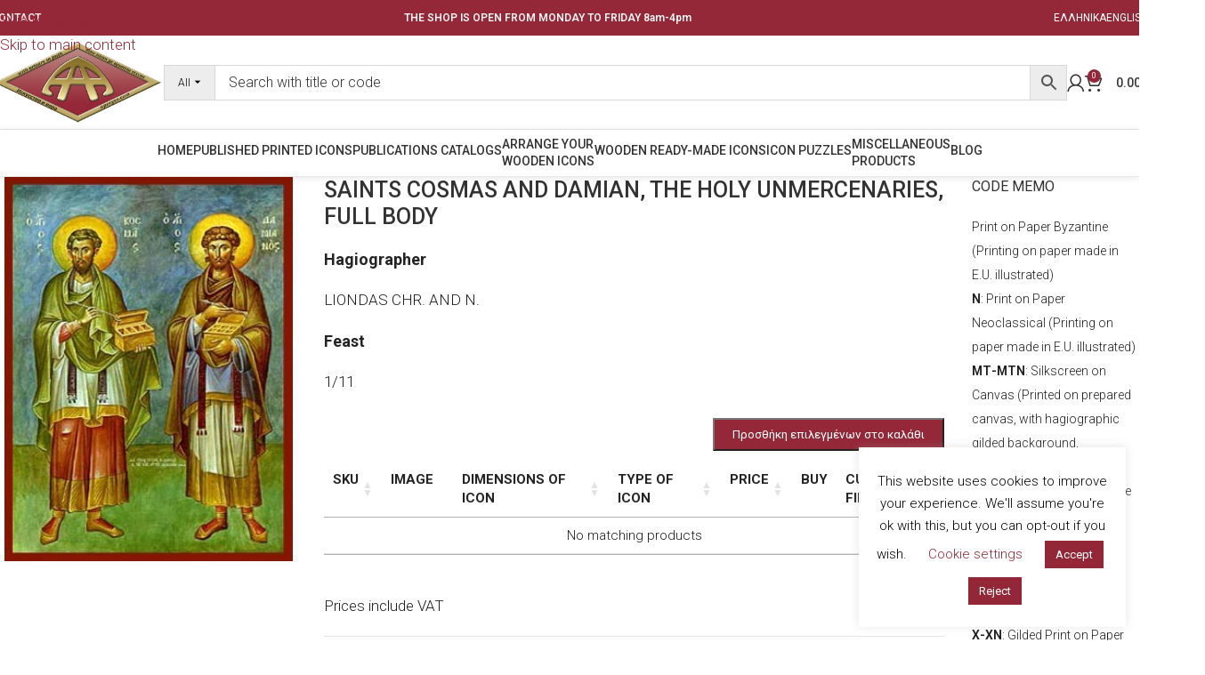

--- FILE ---
content_type: text/html; charset=UTF-8
request_url: https://aperges.gr/en/shop/icons/simple-icons/saints-cosmas-9196r/
body_size: 32562
content:
<!DOCTYPE html>
<html lang="en-GB">
<head>
	<meta charset="UTF-8">
	<link rel="profile" href="https://gmpg.org/xfn/11">
	<link rel="pingback" href="https://aperges.gr/xmlrpc.php">

	<meta name='robots' content='index, follow, max-image-preview:large, max-snippet:-1, max-video-preview:-1' />
	<style>img:is([sizes="auto" i], [sizes^="auto," i]) { contain-intrinsic-size: 3000px 1500px }</style>
	
	<!-- This site is optimized with the Yoast SEO plugin v26.4 - https://yoast.com/wordpress/plugins/seo/ -->
	<title>SAINTS COSMAS AND DAMIAN, THE HOLY UNMERCENARIES, FULL BODY | PUBLISHERS - ECCLESIASTICAL SPECIALISTS - APERGES &amp; Co</title>
	<link rel="canonical" href="https://aperges.gr/en/shop/icons/simple-icons/saints-cosmas-9196r/" />
	<meta property="og:locale" content="en_GB" />
	<meta property="og:type" content="article" />
	<meta property="og:title" content="SAINTS COSMAS AND DAMIAN, THE HOLY UNMERCENARIES, FULL BODY | PUBLISHERS - ECCLESIASTICAL SPECIALISTS - APERGES &amp; Co" />
	<meta property="og:description" content="Hagiographer LIONDAS CHR. AND N. Feast 1/11" />
	<meta property="og:url" content="https://aperges.gr/en/shop/icons/simple-icons/saints-cosmas-9196r/" />
	<meta property="og:site_name" content="PUBLISHERS - ECCLESIASTICAL SPECIALISTS - APERGES &amp; Co" />
	<meta property="article:modified_time" content="2022-04-06T18:14:02+00:00" />
	<meta property="og:image" content="https://aperges.gr/wp-content/uploads/2020/01/9196c.jpg" />
	<meta property="og:image:width" content="300" />
	<meta property="og:image:height" content="400" />
	<meta property="og:image:type" content="image/jpeg" />
	<meta name="twitter:card" content="summary_large_image" />
	<script type="application/ld+json" class="yoast-schema-graph">{"@context":"https://schema.org","@graph":[{"@type":"WebPage","@id":"https://aperges.gr/en/shop/icons/simple-icons/saints-cosmas-9196r/","url":"https://aperges.gr/en/shop/icons/simple-icons/saints-cosmas-9196r/","name":"SAINTS COSMAS AND DAMIAN, THE HOLY UNMERCENARIES, FULL BODY | PUBLISHERS - ECCLESIASTICAL SPECIALISTS - APERGES &amp; Co","isPartOf":{"@id":"https://aperges.gr/en/home/#website"},"primaryImageOfPage":{"@id":"https://aperges.gr/en/shop/icons/simple-icons/saints-cosmas-9196r/#primaryimage"},"image":{"@id":"https://aperges.gr/en/shop/icons/simple-icons/saints-cosmas-9196r/#primaryimage"},"thumbnailUrl":"https://aperges.gr/wp-content/uploads/2020/01/9196c.jpg","datePublished":"2002-12-22T21:00:00+00:00","dateModified":"2022-04-06T18:14:02+00:00","breadcrumb":{"@id":"https://aperges.gr/en/shop/icons/simple-icons/saints-cosmas-9196r/#breadcrumb"},"inLanguage":"en-GB","potentialAction":[{"@type":"ReadAction","target":["https://aperges.gr/en/shop/icons/simple-icons/saints-cosmas-9196r/"]}]},{"@type":"ImageObject","inLanguage":"en-GB","@id":"https://aperges.gr/en/shop/icons/simple-icons/saints-cosmas-9196r/#primaryimage","url":"https://aperges.gr/wp-content/uploads/2020/01/9196c.jpg","contentUrl":"https://aperges.gr/wp-content/uploads/2020/01/9196c.jpg","width":300,"height":400,"caption":"SAINTS COSMAS AND DAMIAN, THE HOLY UNMERCENARIES, FULL BODY"},{"@type":"BreadcrumbList","@id":"https://aperges.gr/en/shop/icons/simple-icons/saints-cosmas-9196r/#breadcrumb","itemListElement":[{"@type":"ListItem","position":1,"name":"ΑΡΧΙΚΗ","item":"https://aperges.gr/en/home/"},{"@type":"ListItem","position":2,"name":"Shop","item":"https://aperges.gr/en/shop/"},{"@type":"ListItem","position":3,"name":"SAINTS COSMAS AND DAMIAN, THE HOLY UNMERCENARIES, FULL BODY"}]},{"@type":"WebSite","@id":"https://aperges.gr/en/home/#website","url":"https://aperges.gr/en/home/","name":"PUBLISHERS - ECCLESIASTICAL SPECIALISTS - APERGES &amp; Co","description":"We publish religious images in print form, on paper, canvas, gilded printing, ornamental printing (silver-gilded printing) hagiographic silkscreen and manufacture icons mainly on wood and carved wood.","potentialAction":[{"@type":"SearchAction","target":{"@type":"EntryPoint","urlTemplate":"https://aperges.gr/en/home/?s={search_term_string}"},"query-input":{"@type":"PropertyValueSpecification","valueRequired":true,"valueName":"search_term_string"}}],"inLanguage":"en-GB"}]}</script>
	<!-- / Yoast SEO plugin. -->


<link rel='dns-prefetch' href='//fonts.googleapis.com' />
<link rel="alternate" type="application/rss+xml" title="PUBLISHERS - ECCLESIASTICAL SPECIALISTS - APERGES &amp; Co &raquo; Feed" href="https://aperges.gr/en/feed/" />
<link rel="alternate" type="application/rss+xml" title="PUBLISHERS - ECCLESIASTICAL SPECIALISTS - APERGES &amp; Co &raquo; Comments Feed" href="https://aperges.gr/en/comments/feed/" />
<link rel='stylesheet' id='cookie-law-info-css' href='https://aperges.gr/wp-content/plugins/cookie-law-info/legacy/public/css/cookie-law-info-public.css?ver=3.3.6' type='text/css' media='all' />
<link rel='stylesheet' id='cookie-law-info-gdpr-css' href='https://aperges.gr/wp-content/plugins/cookie-law-info/legacy/public/css/cookie-law-info-gdpr.css?ver=3.3.6' type='text/css' media='all' />
<style id='woocommerce-inline-inline-css' type='text/css'>
.woocommerce form .form-row .required { visibility: visible; }
</style>
<link rel='stylesheet' id='aws-pro-style-css' href='https://aperges.gr/wp-content/plugins/advanced-woo-search-pro/assets/css/common.min.css?ver=pro3.48' type='text/css' media='all' />
<link rel='stylesheet' id='wc-composite-css-css' href='https://aperges.gr/wp-content/plugins/woocommerce-composite-products/assets/css/frontend/woocommerce.css?ver=11.0.3' type='text/css' media='all' />
<link rel='stylesheet' id='ywcrbp_product_frontend_style-css' href='https://aperges.gr/wp-content/plugins/yith-woocommerce-role-based-prices-premium/assets/css/ywcrbp_product_frontend.css?ver=1.2.2' type='text/css' media='all' />
<link rel='stylesheet' id='wc-cp-checkout-blocks-css' href='https://aperges.gr/wp-content/plugins/woocommerce-composite-products/assets/css/frontend/checkout-blocks.css?ver=11.0.3' type='text/css' media='all' />
<style id='wc-product-table-head-inline-css' type='text/css'>
table.wc-product-table { visibility: hidden; }
</style>
<link rel='stylesheet' id='child-style-css' href='https://aperges.gr/wp-content/themes/woodmart-child/style.css?ver=8.3.4' type='text/css' media='all' />
<link rel='stylesheet' id='js_composer_front-css' href='https://aperges.gr/wp-content/uploads/2025/11/js_composer-1762506781.css?ver=8.3.4' type='text/css' media='all' />
<link rel='stylesheet' id='wd-style-base-css' href='https://aperges.gr/wp-content/themes/woodmart/css/parts/base.min.css?ver=8.3.4' type='text/css' media='all' />
<link rel='stylesheet' id='wd-helpers-wpb-elem-css' href='https://aperges.gr/wp-content/themes/woodmart/css/parts/helpers-wpb-elem.min.css?ver=8.3.4' type='text/css' media='all' />
<link rel='stylesheet' id='wd-revolution-slider-css' href='https://aperges.gr/wp-content/themes/woodmart/css/parts/int-rev-slider.min.css?ver=8.3.4' type='text/css' media='all' />
<link rel='stylesheet' id='wd-wpbakery-base-css' href='https://aperges.gr/wp-content/themes/woodmart/css/parts/int-wpb-base.min.css?ver=8.3.4' type='text/css' media='all' />
<link rel='stylesheet' id='wd-wpbakery-base-deprecated-css' href='https://aperges.gr/wp-content/themes/woodmart/css/parts/int-wpb-base-deprecated.min.css?ver=8.3.4' type='text/css' media='all' />
<link rel='stylesheet' id='wd-int-wordfence-css' href='https://aperges.gr/wp-content/themes/woodmart/css/parts/int-wordfence.min.css?ver=8.3.4' type='text/css' media='all' />
<link rel='stylesheet' id='wd-notices-fixed-css' href='https://aperges.gr/wp-content/themes/woodmart/css/parts/woo-opt-sticky-notices-old.min.css?ver=8.3.4' type='text/css' media='all' />
<link rel='stylesheet' id='wd-woocommerce-base-css' href='https://aperges.gr/wp-content/themes/woodmart/css/parts/woocommerce-base.min.css?ver=8.3.4' type='text/css' media='all' />
<link rel='stylesheet' id='wd-mod-star-rating-css' href='https://aperges.gr/wp-content/themes/woodmart/css/parts/mod-star-rating.min.css?ver=8.3.4' type='text/css' media='all' />
<link rel='stylesheet' id='wd-woocommerce-block-notices-css' href='https://aperges.gr/wp-content/themes/woodmart/css/parts/woo-mod-block-notices.min.css?ver=8.3.4' type='text/css' media='all' />
<link rel='stylesheet' id='wd-woo-mod-quantity-css' href='https://aperges.gr/wp-content/themes/woodmart/css/parts/woo-mod-quantity.min.css?ver=8.3.4' type='text/css' media='all' />
<link rel='stylesheet' id='wd-woo-single-prod-el-base-css' href='https://aperges.gr/wp-content/themes/woodmart/css/parts/woo-single-prod-el-base.min.css?ver=8.3.4' type='text/css' media='all' />
<link rel='stylesheet' id='wd-woo-mod-stock-status-css' href='https://aperges.gr/wp-content/themes/woodmart/css/parts/woo-mod-stock-status.min.css?ver=8.3.4' type='text/css' media='all' />
<link rel='stylesheet' id='wd-woo-mod-shop-attributes-css' href='https://aperges.gr/wp-content/themes/woodmart/css/parts/woo-mod-shop-attributes.min.css?ver=8.3.4' type='text/css' media='all' />
<link rel='stylesheet' id='wd-opt-form-underline-css' href='https://aperges.gr/wp-content/themes/woodmart/css/parts/opt-form-underline.min.css?ver=8.3.4' type='text/css' media='all' />
<link rel='stylesheet' id='wd-header-base-css' href='https://aperges.gr/wp-content/themes/woodmart/css/parts/header-base.min.css?ver=8.3.4' type='text/css' media='all' />
<link rel='stylesheet' id='wd-mod-tools-css' href='https://aperges.gr/wp-content/themes/woodmart/css/parts/mod-tools.min.css?ver=8.3.4' type='text/css' media='all' />
<link rel='stylesheet' id='wd-header-elements-base-css' href='https://aperges.gr/wp-content/themes/woodmart/css/parts/header-el-base.min.css?ver=8.3.4' type='text/css' media='all' />
<link rel='stylesheet' id='wd-woo-mod-login-form-css' href='https://aperges.gr/wp-content/themes/woodmart/css/parts/woo-mod-login-form.min.css?ver=8.3.4' type='text/css' media='all' />
<link rel='stylesheet' id='wd-header-my-account-css' href='https://aperges.gr/wp-content/themes/woodmart/css/parts/header-el-my-account.min.css?ver=8.3.4' type='text/css' media='all' />
<link rel='stylesheet' id='wd-header-cart-side-css' href='https://aperges.gr/wp-content/themes/woodmart/css/parts/header-el-cart-side.min.css?ver=8.3.4' type='text/css' media='all' />
<link rel='stylesheet' id='wd-header-cart-css' href='https://aperges.gr/wp-content/themes/woodmart/css/parts/header-el-cart.min.css?ver=8.3.4' type='text/css' media='all' />
<link rel='stylesheet' id='wd-widget-shopping-cart-css' href='https://aperges.gr/wp-content/themes/woodmart/css/parts/woo-widget-shopping-cart.min.css?ver=8.3.4' type='text/css' media='all' />
<link rel='stylesheet' id='wd-widget-product-list-css' href='https://aperges.gr/wp-content/themes/woodmart/css/parts/woo-widget-product-list.min.css?ver=8.3.4' type='text/css' media='all' />
<link rel='stylesheet' id='wd-header-mobile-nav-dropdown-css' href='https://aperges.gr/wp-content/themes/woodmart/css/parts/header-el-mobile-nav-dropdown.min.css?ver=8.3.4' type='text/css' media='all' />
<link rel='stylesheet' id='wd-mod-nav-menu-label-css' href='https://aperges.gr/wp-content/themes/woodmart/css/parts/mod-nav-menu-label.min.css?ver=8.3.4' type='text/css' media='all' />
<link rel='stylesheet' id='wd-page-title-css' href='https://aperges.gr/wp-content/themes/woodmart/css/parts/page-title.min.css?ver=8.3.4' type='text/css' media='all' />
<link rel='stylesheet' id='wd-woo-single-prod-predefined-css' href='https://aperges.gr/wp-content/themes/woodmart/css/parts/woo-single-prod-predefined.min.css?ver=8.3.4' type='text/css' media='all' />
<link rel='stylesheet' id='wd-woo-single-prod-and-quick-view-predefined-css' href='https://aperges.gr/wp-content/themes/woodmart/css/parts/woo-single-prod-and-quick-view-predefined.min.css?ver=8.3.4' type='text/css' media='all' />
<link rel='stylesheet' id='wd-woo-single-prod-el-tabs-predefined-css' href='https://aperges.gr/wp-content/themes/woodmart/css/parts/woo-single-prod-el-tabs-predefined.min.css?ver=8.3.4' type='text/css' media='all' />
<link rel='stylesheet' id='wd-woo-single-prod-el-gallery-css' href='https://aperges.gr/wp-content/themes/woodmart/css/parts/woo-single-prod-el-gallery.min.css?ver=8.3.4' type='text/css' media='all' />
<link rel='stylesheet' id='wd-swiper-css' href='https://aperges.gr/wp-content/themes/woodmart/css/parts/lib-swiper.min.css?ver=8.3.4' type='text/css' media='all' />
<link rel='stylesheet' id='wd-swiper-arrows-css' href='https://aperges.gr/wp-content/themes/woodmart/css/parts/lib-swiper-arrows.min.css?ver=8.3.4' type='text/css' media='all' />
<link rel='stylesheet' id='wd-off-canvas-sidebar-css' href='https://aperges.gr/wp-content/themes/woodmart/css/parts/opt-off-canvas-sidebar.min.css?ver=8.3.4' type='text/css' media='all' />
<link rel='stylesheet' id='wd-tabs-css' href='https://aperges.gr/wp-content/themes/woodmart/css/parts/el-tabs.min.css?ver=8.3.4' type='text/css' media='all' />
<link rel='stylesheet' id='wd-woo-single-prod-el-tabs-opt-layout-tabs-css' href='https://aperges.gr/wp-content/themes/woodmart/css/parts/woo-single-prod-el-tabs-opt-layout-tabs.min.css?ver=8.3.4' type='text/css' media='all' />
<link rel='stylesheet' id='wd-accordion-css' href='https://aperges.gr/wp-content/themes/woodmart/css/parts/el-accordion.min.css?ver=8.3.4' type='text/css' media='all' />
<link rel='stylesheet' id='wd-accordion-elem-wpb-css' href='https://aperges.gr/wp-content/themes/woodmart/css/parts/el-accordion-wpb-elem.min.css?ver=8.3.4' type='text/css' media='all' />
<link rel='stylesheet' id='wd-footer-base-css' href='https://aperges.gr/wp-content/themes/woodmart/css/parts/footer-base.min.css?ver=8.3.4' type='text/css' media='all' />
<link rel='stylesheet' id='wd-widget-nav-css' href='https://aperges.gr/wp-content/themes/woodmart/css/parts/widget-nav.min.css?ver=8.3.4' type='text/css' media='all' />
<link rel='stylesheet' id='wd-scroll-top-css' href='https://aperges.gr/wp-content/themes/woodmart/css/parts/opt-scrolltotop.min.css?ver=8.3.4' type='text/css' media='all' />
<link rel='stylesheet' id='wd-header-my-account-sidebar-css' href='https://aperges.gr/wp-content/themes/woodmart/css/parts/header-el-my-account-sidebar.min.css?ver=8.3.4' type='text/css' media='all' />
<link rel='stylesheet' id='wd-mod-sticky-sidebar-opener-css' href='https://aperges.gr/wp-content/themes/woodmart/css/parts/mod-sticky-sidebar-opener.min.css?ver=8.3.4' type='text/css' media='all' />
<link rel='stylesheet' id='xts-style-header_781701-css' href='https://aperges.gr/wp-content/uploads/2025/12/xts-header_781701-1765374028.css?ver=8.3.4' type='text/css' media='all' />
<link rel='stylesheet' id='xts-style-theme_settings_default-css' href='https://aperges.gr/wp-content/uploads/2025/12/xts-theme_settings_default-1765270929.css?ver=8.3.4' type='text/css' media='all' />
<link rel='stylesheet' id='xts-google-fonts-css' href='https://fonts.googleapis.com/css?family=Roboto%3A400%2C600%2C300%2C700%2C500&#038;ver=8.3.4' type='text/css' media='all' />
<script type="text/javascript" src="https://aperges.gr/wp-includes/js/jquery/jquery.min.js?ver=3.7.1" id="jquery-core-js"></script>
<script type="text/javascript" src="https://aperges.gr/wp-includes/js/jquery/jquery-migrate.min.js?ver=3.4.1" id="jquery-migrate-js"></script>
<script type="text/javascript" id="cookie-law-info-js-extra">
/* <![CDATA[ */
var Cli_Data = {"nn_cookie_ids":[],"cookielist":[],"non_necessary_cookies":[],"ccpaEnabled":"","ccpaRegionBased":"","ccpaBarEnabled":"","strictlyEnabled":["necessary","obligatoire"],"ccpaType":"gdpr","js_blocking":"","custom_integration":"","triggerDomRefresh":"","secure_cookies":""};
var cli_cookiebar_settings = {"animate_speed_hide":"500","animate_speed_show":"500","background":"#FFF","border":"#b1a6a6c2","border_on":"","button_1_button_colour":"#932738","button_1_button_hover":"#761f2d","button_1_link_colour":"#fff","button_1_as_button":"1","button_1_new_win":"","button_2_button_colour":"#333","button_2_button_hover":"#292929","button_2_link_colour":"#444","button_2_as_button":"","button_2_hidebar":"","button_3_button_colour":"#932738","button_3_button_hover":"#761f2d","button_3_link_colour":"#fff","button_3_as_button":"1","button_3_new_win":"","button_4_button_colour":"#000","button_4_button_hover":"#000000","button_4_link_colour":"#932738","button_4_as_button":"","button_7_button_colour":"#61a229","button_7_button_hover":"#4e8221","button_7_link_colour":"#fff","button_7_as_button":"1","button_7_new_win":"","font_family":"inherit","header_fix":"","notify_animate_hide":"1","notify_animate_show":"1","notify_div_id":"#cookie-law-info-bar","notify_position_horizontal":"right","notify_position_vertical":"bottom","scroll_close":"","scroll_close_reload":"","accept_close_reload":"","reject_close_reload":"","showagain_tab":"1","showagain_background":"#fff","showagain_border":"#000","showagain_div_id":"#cookie-law-info-again","showagain_x_position":"100px","text":"#000","show_once_yn":"","show_once":"10000","logging_on":"","as_popup":"","popup_overlay":"1","bar_heading_text":"","cookie_bar_as":"widget","popup_showagain_position":"bottom-right","widget_position":"right"};
var log_object = {"ajax_url":"https:\/\/aperges.gr\/wp-admin\/admin-ajax.php"};
/* ]]> */
</script>
<script type="text/javascript" src="https://aperges.gr/wp-content/plugins/cookie-law-info/legacy/public/js/cookie-law-info-public.js?ver=3.3.6" id="cookie-law-info-js"></script>
<script type="text/javascript" src="//aperges.gr/wp-content/plugins/revslider/sr6/assets/js/rbtools.min.js?ver=6.7.38" defer async id="tp-tools-js"></script>
<script type="text/javascript" src="//aperges.gr/wp-content/plugins/revslider/sr6/assets/js/rs6.min.js?ver=6.7.38" defer async id="revmin-js"></script>
<script type="text/javascript" src="https://aperges.gr/wp-content/plugins/woocommerce/assets/js/jquery-blockui/jquery.blockUI.min.js?ver=2.7.0-wc.10.3.5" id="wc-jquery-blockui-js" data-wp-strategy="defer"></script>
<script type="text/javascript" id="wc-add-to-cart-js-extra">
/* <![CDATA[ */
var wc_add_to_cart_params = {"ajax_url":"\/wp-admin\/admin-ajax.php","wc_ajax_url":"\/en\/?wc-ajax=%%endpoint%%","i18n_view_cart":"View basket","cart_url":"https:\/\/aperges.gr\/en\/cart\/","is_cart":"","cart_redirect_after_add":"no"};
/* ]]> */
</script>
<script type="text/javascript" src="https://aperges.gr/wp-content/plugins/woocommerce/assets/js/frontend/add-to-cart.min.js?ver=10.3.5" id="wc-add-to-cart-js" data-wp-strategy="defer"></script>
<script type="text/javascript" src="https://aperges.gr/wp-content/plugins/woocommerce/assets/js/zoom/jquery.zoom.min.js?ver=1.7.21-wc.10.3.5" id="wc-zoom-js" defer="defer" data-wp-strategy="defer"></script>
<script type="text/javascript" id="wc-single-product-js-extra">
/* <![CDATA[ */
var wc_single_product_params = {"i18n_required_rating_text":"Please select a rating","i18n_rating_options":["1 of 5 stars","2 of 5 stars","3 of 5 stars","4 of 5 stars","5 of 5 stars"],"i18n_product_gallery_trigger_text":"View full-screen image gallery","review_rating_required":"no","flexslider":{"rtl":false,"animation":"slide","smoothHeight":true,"directionNav":false,"controlNav":"thumbnails","slideshow":false,"animationSpeed":500,"animationLoop":false,"allowOneSlide":false},"zoom_enabled":"","zoom_options":[],"photoswipe_enabled":"","photoswipe_options":{"shareEl":false,"closeOnScroll":false,"history":false,"hideAnimationDuration":0,"showAnimationDuration":0},"flexslider_enabled":""};
/* ]]> */
</script>
<script type="text/javascript" src="https://aperges.gr/wp-content/plugins/woocommerce/assets/js/frontend/single-product.min.js?ver=10.3.5" id="wc-single-product-js" defer="defer" data-wp-strategy="defer"></script>
<script type="text/javascript" src="https://aperges.gr/wp-content/plugins/woocommerce/assets/js/js-cookie/js.cookie.min.js?ver=2.1.4-wc.10.3.5" id="wc-js-cookie-js" defer="defer" data-wp-strategy="defer"></script>
<script type="text/javascript" id="woocommerce-js-extra">
/* <![CDATA[ */
var woocommerce_params = {"ajax_url":"\/wp-admin\/admin-ajax.php","wc_ajax_url":"\/en\/?wc-ajax=%%endpoint%%","i18n_password_show":"Show password","i18n_password_hide":"Hide password"};
/* ]]> */
</script>
<script type="text/javascript" src="https://aperges.gr/wp-content/plugins/woocommerce/assets/js/frontend/woocommerce.min.js?ver=10.3.5" id="woocommerce-js" defer="defer" data-wp-strategy="defer"></script>
<script type="text/javascript" src="https://aperges.gr/wp-content/plugins/js_composer/assets/js/vendors/woocommerce-add-to-cart.js?ver=8.7.2" id="vc_woocommerce-add-to-cart-js-js"></script>
<script type="text/javascript" src="https://aperges.gr/wp-content/themes/woodmart/js/libs/device.min.js?ver=8.3.4" id="wd-device-library-js"></script>
<script type="text/javascript" src="https://aperges.gr/wp-content/themes/woodmart/js/scripts/global/scrollBar.min.js?ver=8.3.4" id="wd-scrollbar-js"></script>
<script type="text/javascript" id="js-scripts-js-extra">
/* <![CDATA[ */
var searchAttribs = {"ajax_url":"https:\/\/aperges.gr\/wp-admin\/admin-ajax.php","add_nonce":"0830838a92"};
/* ]]> */
</script>
<script type="text/javascript" src="https://aperges.gr/wp-content/themes/woodmart-child/js/scripts.js?ver=6.8.3" id="js-scripts-js"></script>
<script></script><link rel="https://api.w.org/" href="https://aperges.gr/wp-json/" /><link rel="alternate" title="JSON" type="application/json" href="https://aperges.gr/wp-json/wp/v2/product/6183" /><link rel="EditURI" type="application/rsd+xml" title="RSD" href="https://aperges.gr/xmlrpc.php?rsd" />
<meta name="generator" content="WordPress 6.8.3" />
<meta name="generator" content="WooCommerce 10.3.5" />
<link rel='shortlink' href='https://aperges.gr/?p=6183' />
<link rel="alternate" title="oEmbed (JSON)" type="application/json+oembed" href="https://aperges.gr/wp-json/oembed/1.0/embed?url=https%3A%2F%2Faperges.gr%2Fen%2Fshop%2Ficons%2Fsimple-icons%2Fsaints-cosmas-9196r%2F&#038;lang=en" />
<link rel="alternate" title="oEmbed (XML)" type="text/xml+oembed" href="https://aperges.gr/wp-json/oembed/1.0/embed?url=https%3A%2F%2Faperges.gr%2Fen%2Fshop%2Ficons%2Fsimple-icons%2Fsaints-cosmas-9196r%2F&#038;format=xml&#038;lang=en" />
<!-- Global site tag (gtag.js) - Google Analytics -->
<script async src="https://www.googletagmanager.com/gtag/js?id=UA-153503441-1"></script>
<script>
  window.dataLayer = window.dataLayer || [];
  function gtag(){dataLayer.push(arguments);}
  gtag('js', new Date());

  gtag('config', 'UA-153503441-1');
</script>

<!-- Google Tag Manager -->
<script>(function(w,d,s,l,i){w[l]=w[l]||[];w[l].push({'gtm.start':
new Date().getTime(),event:'gtm.js'});var f=d.getElementsByTagName(s)[0],
j=d.createElement(s),dl=l!='dataLayer'?'&l='+l:'';j.async=true;j.src=
'https://www.googletagmanager.com/gtm.js?id='+i+dl;f.parentNode.insertBefore(j,f);
})(window,document,'script','dataLayer','GTM-TTFK8NG');</script>
<!-- End Google Tag Manager -->    <script>
      (function($) {
        $(document).on('facetwp-refresh', function() {
          if (FWP.soft_refresh == true) {
            FWP.enable_scroll = true;
          } else {
            FWP.enable_scroll = false;
          }
        });
        $(document).on('facetwp-loaded', function() {
          if (FWP.enable_scroll == true) {
            $('html, body').animate({
              scrollTop: 0
            }, 500);
          }
        });
      })(jQuery);
    </script>
  					<meta name="viewport" content="width=device-width, initial-scale=1.0, maximum-scale=1.0, user-scalable=no">
										<noscript><style>.woocommerce-product-gallery{ opacity: 1 !important; }</style></noscript>
	
            <style>

                .woodmart-search-full-screen .aws-container .aws-search-form,
                .wd-search-full-screen .aws-container .aws-search-form {
                    padding-top: 0;
                    padding-right: 0;
                    padding-bottom: 0;
                    padding-left: 0;
                    height: 110px;
                    border: none;
                    background-color: transparent;
                    box-shadow: none;
                }

                .woodmart-search-full-screen .aws-container .aws-search-field,
                .wd-search-full-screen .aws-container .aws-search-field {
                    color: #333;
                    text-align: center;
                    font-weight: 600;
                    font-size: 48px;
                }

                .woodmart-search-full-screen .aws-container .aws-search-form .aws-form-btn,
                .wd-search-full-screen .aws-container .aws-search-form .aws-form-btn,
                .woodmart-search-full-screen .aws-container .aws-search-form.aws-show-clear.aws-form-active .aws-search-clear,
                .wd-search-full-screen .aws-container .aws-search-form.aws-show-clear.aws-form-active .aws-search-clear {
                    display: none !important;
                }

                .wd-search-full-screen-2.wd-fill.wd-opened {
                    display: block;
                    top: 30px;
                }

            </style>

        
            <script>
                window.addEventListener('load', function() {
                    var forms = document.querySelectorAll(".woodmart-search-form form, form.woodmart-ajax-search");

                    var awsFormHtml = "<div class=\"aws-container aws-js-seamless\" data-id=\"1\" data-url=\"\/en\/?wc-ajax=aws_action\" data-siteurl=\"https:\/\/aperges.gr\" data-lang=\"en\" data-show-loader=\"true\" data-show-more=\"true\" data-ajax-search=\"true\" data-show-page=\"true\" data-show-clear=\"true\" data-mobile-screen=\"false\" data-buttons-order=\"1\" data-target-blank=\"false\" data-use-analytics=\"false\" data-min-chars=\"1\" data-filters=\"\" data-init-filter=\"1\" data-timeout=\"300\" data-notfound=\"Nothing found\" data-more=\"View all results\" data-is-mobile=\"false\" data-page-id=\"6183\" data-tax=\"\" data-sku=\"SKU: \" data-item-added=\"Item added\" data-sale-badge=\"Sale!\" ><form class=\"aws-search-form\" action=\"https:\/\/aperges.gr\/en\/\" method=\"get\" role=\"search\" ><div class=\"aws-wrapper\"><label class=\"aws-search-label\" for=\"6947e38868f09\">Type of icon<\/label><input  type=\"search\" name=\"s\" id=\"6947e38868f09\" value=\"\" class=\"aws-search-field\" placeholder=\"Type of icon\" autocomplete=\"off\" \/><input type=\"hidden\" name=\"post_type\" value=\"product\"><input type=\"hidden\" name=\"type_aws\" value=\"true\"><input type=\"hidden\" name=\"aws_id\" value=\"1\"><input type=\"hidden\" name=\"aws_filter\" class=\"awsFilterHidden\" value=\"1\"><input type=\"hidden\" name=\"lang\" value=\"en\"><div class=\"aws-search-clear\"><span>\u00d7<\/span><\/div><div class=\"aws-loader\"><\/div><\/div><\/form><\/div>";

                    if ( forms ) {

                        for ( var i = 0; i < forms.length; i++ ) {
                            if ( forms[i].parentNode.outerHTML.indexOf('aws-container') === -1 ) {
                                forms[i].outerHTML = awsFormHtml;
                            }
                        }

                        window.setTimeout(function(){
                            jQuery('.aws-js-seamless').each( function() {
                                try {
                                    jQuery(this).aws_search();
                                } catch (error) {
                                    window.setTimeout(function(){
                                        try {
                                            jQuery(this).aws_search();
                                        } catch (error) {}
                                    }, 2000);
                                }
                            });
                        }, 1000);

                    }
                }, false);
            </script>

        <meta name="generator" content="Powered by WPBakery Page Builder - drag and drop page builder for WordPress."/>
<meta name="generator" content="Powered by Slider Revolution 6.7.38 - responsive, Mobile-Friendly Slider Plugin for WordPress with comfortable drag and drop interface." />
<link rel="icon" href="https://aperges.gr/wp-content/uploads/2020/07/favicon2.png" sizes="32x32" />
<link rel="icon" href="https://aperges.gr/wp-content/uploads/2020/07/favicon2.png" sizes="192x192" />
<link rel="apple-touch-icon" href="https://aperges.gr/wp-content/uploads/2020/07/favicon2.png" />
<meta name="msapplication-TileImage" content="https://aperges.gr/wp-content/uploads/2020/07/favicon2.png" />
<script>function setREVStartSize(e){
			//window.requestAnimationFrame(function() {
				window.RSIW = window.RSIW===undefined ? window.innerWidth : window.RSIW;
				window.RSIH = window.RSIH===undefined ? window.innerHeight : window.RSIH;
				try {
					var pw = document.getElementById(e.c).parentNode.offsetWidth,
						newh;
					pw = pw===0 || isNaN(pw) || (e.l=="fullwidth" || e.layout=="fullwidth") ? window.RSIW : pw;
					e.tabw = e.tabw===undefined ? 0 : parseInt(e.tabw);
					e.thumbw = e.thumbw===undefined ? 0 : parseInt(e.thumbw);
					e.tabh = e.tabh===undefined ? 0 : parseInt(e.tabh);
					e.thumbh = e.thumbh===undefined ? 0 : parseInt(e.thumbh);
					e.tabhide = e.tabhide===undefined ? 0 : parseInt(e.tabhide);
					e.thumbhide = e.thumbhide===undefined ? 0 : parseInt(e.thumbhide);
					e.mh = e.mh===undefined || e.mh=="" || e.mh==="auto" ? 0 : parseInt(e.mh,0);
					if(e.layout==="fullscreen" || e.l==="fullscreen")
						newh = Math.max(e.mh,window.RSIH);
					else{
						e.gw = Array.isArray(e.gw) ? e.gw : [e.gw];
						for (var i in e.rl) if (e.gw[i]===undefined || e.gw[i]===0) e.gw[i] = e.gw[i-1];
						e.gh = e.el===undefined || e.el==="" || (Array.isArray(e.el) && e.el.length==0)? e.gh : e.el;
						e.gh = Array.isArray(e.gh) ? e.gh : [e.gh];
						for (var i in e.rl) if (e.gh[i]===undefined || e.gh[i]===0) e.gh[i] = e.gh[i-1];
											
						var nl = new Array(e.rl.length),
							ix = 0,
							sl;
						e.tabw = e.tabhide>=pw ? 0 : e.tabw;
						e.thumbw = e.thumbhide>=pw ? 0 : e.thumbw;
						e.tabh = e.tabhide>=pw ? 0 : e.tabh;
						e.thumbh = e.thumbhide>=pw ? 0 : e.thumbh;
						for (var i in e.rl) nl[i] = e.rl[i]<window.RSIW ? 0 : e.rl[i];
						sl = nl[0];
						for (var i in nl) if (sl>nl[i] && nl[i]>0) { sl = nl[i]; ix=i;}
						var m = pw>(e.gw[ix]+e.tabw+e.thumbw) ? 1 : (pw-(e.tabw+e.thumbw)) / (e.gw[ix]);
						newh =  (e.gh[ix] * m) + (e.tabh + e.thumbh);
					}
					var el = document.getElementById(e.c);
					if (el!==null && el) el.style.height = newh+"px";
					el = document.getElementById(e.c+"_wrapper");
					if (el!==null && el) {
						el.style.height = newh+"px";
						el.style.display = "block";
					}
				} catch(e){
					console.log("Failure at Presize of Slider:" + e)
				}
			//});
		  };</script>
<script>
(function($) {
    $(document).on('facetwp-refresh', function() {
        $('.facetwp-template').animate({ opacity: 0.4 }, 1000);
    });
    $(document).on('facetwp-loaded', function() {
        $('.facetwp-template').animate({ opacity: 1 }, 1000);
    });
})(jQuery);
</script>
<style>
		
		</style><noscript><style> .wpb_animate_when_almost_visible { opacity: 1; }</style></noscript></head>

<body class="wp-singular product-template-default single single-product postid-6183 wp-theme-woodmart wp-child-theme-woodmart-child theme-woodmart woocommerce woocommerce-page woocommerce-no-js wrapper-custom form-style-underlined  categories-accordion-on woodmart-ajax-shop-on notifications-sticky wpb-js-composer js-comp-ver-8.7.2 vc_responsive">
			<script type="text/javascript" id="wd-flicker-fix">// Flicker fix.</script>		<div class="wd-skip-links">
								<a href="#menu-main-menu-r-en" class="wd-skip-navigation btn">
						Skip to navigation					</a>
								<a href="#main-content" class="wd-skip-content btn">
				Skip to main content			</a>
		</div>
			
	
	<div class="wd-page-wrapper website-wrapper">
									<header class="whb-header whb-header_781701 whb-sticky-shadow whb-scroll-slide whb-sticky-real">
					<div class="whb-main-header">
	
<div class="whb-row whb-top-bar whb-not-sticky-row whb-with-bg whb-without-border whb-color-light whb-flex-flex-middle">
	<div class="container">
		<div class="whb-flex-row whb-top-bar-inner">
			<div class="whb-column whb-col-left whb-column5 whb-visible-lg">
	
<div class="wd-header-text reset-last-child whb-gqrnrd186dfdk1fwyvq0"><a href="https://aperges.gr/en/contact/"><strong>CONTACT</strong></a></div>
</div>
<div class="whb-column whb-col-center whb-column6 whb-visible-lg">
	
<div class="wd-header-text reset-last-child whb-vm4l1iuseptf886os3hy"><p style="text-align: center;"><span style="color: #f6f6f6;"><strong><span lang="EN-US">THE SHOP IS OPEN FROM MONDAY TO FRIDAY 8am-4pm</span></strong></span></p></div>
</div>
<div class="whb-column whb-col-right whb-column7 whb-visible-lg">
	
<nav class="wd-header-nav wd-header-secondary-nav whb-qyxd33agi52wruenrb9t text-right wd-full-height" role="navigation" aria-label="Top Bar Right - el">
	<ul id="menu-top-bar-right-el" class="menu wd-nav wd-nav-header wd-nav-secondary wd-style-bordered wd-gap-s"><li id="menu-item-2423-el" class="lang-item lang-item-201 lang-item-el no-translation lang-item-first menu-item menu-item-type-custom menu-item-object-custom menu-item-2423-el item-level-0 menu-simple-dropdown wd-event-hover" ><a href="https://aperges.gr/" hreflang="el" lang="el" class="woodmart-nav-link"><span class="nav-link-text">Ελληνικά</span></a></li>
<li id="menu-item-2423-en" class="lang-item lang-item-204 lang-item-en current-lang menu-item menu-item-type-custom menu-item-object-custom menu-item-2423-en item-level-0 menu-simple-dropdown wd-event-hover" ><a href="https://aperges.gr/en/shop/icons/simple-icons/saints-cosmas-9196r/" hreflang="en-GB" lang="en-GB" class="woodmart-nav-link"><span class="nav-link-text">English</span></a></li>
</ul></nav>
</div>
<div class="whb-column whb-col-mobile whb-column_mobile1 whb-hidden-lg">
	
<nav class="wd-header-nav wd-header-secondary-nav whb-2f13xieak6u5ez7v2h8w text-left" role="navigation" aria-label="Top Bar Right - el">
	<ul id="menu-top-bar-right-el-1" class="menu wd-nav wd-nav-header wd-nav-secondary wd-style-default wd-gap-s"><li class="lang-item lang-item-201 lang-item-el no-translation lang-item-first menu-item menu-item-type-custom menu-item-object-custom menu-item-2423-el item-level-0 menu-simple-dropdown wd-event-hover" ><a href="https://aperges.gr/" hreflang="el" lang="el" class="woodmart-nav-link"><span class="nav-link-text">Ελληνικά</span></a></li>
<li class="lang-item lang-item-204 lang-item-en current-lang menu-item menu-item-type-custom menu-item-object-custom menu-item-2423-en item-level-0 menu-simple-dropdown wd-event-hover" ><a href="https://aperges.gr/en/shop/icons/simple-icons/saints-cosmas-9196r/" hreflang="en-GB" lang="en-GB" class="woodmart-nav-link"><span class="nav-link-text">English</span></a></li>
</ul></nav>

<div class="wd-header-text reset-last-child whb-ifmnnn3zdnia2i9z4v9f"><span style="color: #f6f6f6;"><strong><span lang="EN-US">THE SHOP IS OPEN FROM MONDAY TO FRIDAY 8am-4pm</span></strong></span></div>
</div>
		</div>
	</div>
</div>

<div class="whb-row whb-general-header whb-sticky-row whb-without-bg whb-border-fullwidth whb-color-dark whb-flex-flex-middle">
	<div class="container">
		<div class="whb-flex-row whb-general-header-inner">
			<div class="whb-column whb-col-left whb-column8 whb-visible-lg">
	<div class="site-logo whb-gs8bcnxektjsro21n657 wd-switch-logo">
	<a href="https://aperges.gr/en/home/" class="wd-logo wd-main-logo" rel="home" aria-label="Site logo">
		<img src="https://aperges.gr/wp-content/uploads/2018/11/logotipo.png" alt="PUBLISHERS - ECCLESIASTICAL SPECIALISTS - APERGES &amp; Co" style="max-width: 300px;" loading="lazy" />	</a>
					<a href="https://aperges.gr/en/home/" class="wd-logo wd-sticky-logo" rel="home">
			<img src="https://aperges.gr/wp-content/uploads/2018/11/logotipo-footer.png" alt="PUBLISHERS - ECCLESIASTICAL SPECIALISTS - APERGES &amp; Co" style="max-width: 150px;" />		</a>
	</div>
</div>
<div class="whb-column whb-col-center whb-column9 whb-visible-lg">
	
<div class="wd-header-text reset-last-child whb-eg4ekvrln8abgue62skd"><div class="aws-container" data-id="2" data-url="/en/?wc-ajax=aws_action" data-siteurl="https://aperges.gr" data-lang="en" data-show-loader="true" data-show-more="true" data-ajax-search="true" data-show-page="true" data-show-clear="true" data-mobile-screen="false" data-buttons-order="6" data-target-blank="true" data-use-analytics="false" data-min-chars="3" data-filters="{&#039;filters&#039;:[{&#039;1&#039;:&#039;All&#039;},{&#039;2&#039;:&#039;Byzantine Icons&#039;},{&#039;3&#039;:&#039;Neoclassical Icons&#039;}]}" data-init-filter="1" data-timeout="300" data-notfound="Nothing found" data-more="View all results" data-is-mobile="false" data-page-id="6183" data-tax="" data-sku="SKU: " data-item-added="Item added" data-sale-badge="Sale!" ><form class="aws-search-form" action="https://aperges.gr/en/" method="get" role="search" ><div class="aws-wrapper"><label class="aws-search-label" for="6947e38870070">Search with title or code</label><input  type="search" name="s" id="6947e38870070" value="" class="aws-search-field" placeholder="Search with title or code" autocomplete="off" /><input type="hidden" name="post_type" value="product"><input type="hidden" name="type_aws" value="true"><input type="hidden" name="aws_id" value="2"><input type="hidden" name="aws_filter" class="awsFilterHidden" value="1"><input type="hidden" name="lang" value="en"><div class="aws-search-clear"><span>×</span></div><div class="aws-loader"></div></div><div class="aws-main-filter aws-form-btn"><div class="aws-main-filter-inner"><span class="aws-main-filter__current">All</span></div></div><div class="aws-search-btn aws-form-btn"><span class="aws-search-btn_icon"><svg focusable="false" xmlns="http://www.w3.org/2000/svg" viewBox="0 0 24 24" width="24px"><path d="M15.5 14h-.79l-.28-.27C15.41 12.59 16 11.11 16 9.5 16 5.91 13.09 3 9.5 3S3 5.91 3 9.5 5.91 16 9.5 16c1.61 0 3.09-.59 4.23-1.57l.27.28v.79l5 4.99L20.49 19l-4.99-5zm-6 0C7.01 14 5 11.99 5 9.5S7.01 5 9.5 5 14 7.01 14 9.5 11.99 14 9.5 14z"></path></svg></span></div></form></div></div>
</div>
<div class="whb-column whb-col-right whb-column10 whb-visible-lg">
	<div class="wd-header-my-account wd-tools-element wd-event-hover wd-design-1 wd-account-style-icon login-side-opener whb-vssfpylqqax9pvkfnxoz">
			<a href="https://aperges.gr/en/my-account-2/" title="My account">
			
				<span class="wd-tools-icon">
									</span>
				<span class="wd-tools-text">
				Login / Register			</span>

					</a>

			</div>

<div class="wd-header-cart wd-tools-element wd-design-2 cart-widget-opener whb-nedhm962r512y1xz9j06">
	<a href="https://aperges.gr/en/cart/" title="Shopping cart">
		
			<span class="wd-tools-icon">
															<span class="wd-cart-number wd-tools-count">0 <span>items</span></span>
									</span>
			<span class="wd-tools-text">
				
										<span class="wd-cart-subtotal"><span class="woocommerce-Price-amount amount"><bdi>0.00<span class="woocommerce-Price-currencySymbol">&euro;</span></bdi></span></span>
					</span>

			</a>
	</div>
</div>
<div class="whb-column whb-mobile-left whb-column_mobile2 whb-hidden-lg">
	<div class="wd-tools-element wd-header-mobile-nav wd-style-text wd-design-1 whb-g1k0m1tib7raxrwkm1t3">
	<a href="#" rel="nofollow" aria-label="Open mobile menu">
		
		<span class="wd-tools-icon">
					</span>

		<span class="wd-tools-text">Menu</span>

			</a>
</div></div>
<div class="whb-column whb-mobile-center whb-column_mobile3 whb-hidden-lg">
	<div class="site-logo whb-lt7vdqgaccmapftzurvt wd-switch-logo">
	<a href="https://aperges.gr/en/home/" class="wd-logo wd-main-logo" rel="home" aria-label="Site logo">
		<img src="https://aperges.gr/wp-content/uploads/2018/11/logotipo-footer.png" alt="PUBLISHERS - ECCLESIASTICAL SPECIALISTS - APERGES &amp; Co" style="max-width: 150px;" loading="lazy" />	</a>
					<a href="https://aperges.gr/en/home/" class="wd-logo wd-sticky-logo" rel="home">
			<img src="https://aperges.gr/wp-content/uploads/2018/11/logotipo-footer.png" alt="PUBLISHERS - ECCLESIASTICAL SPECIALISTS - APERGES &amp; Co" style="max-width: 150px;" />		</a>
	</div>
</div>
<div class="whb-column whb-mobile-right whb-column_mobile4 whb-hidden-lg">
	
<div class="wd-header-cart wd-tools-element wd-design-5 cart-widget-opener whb-trk5sfmvib0ch1s1qbtc">
	<a href="https://aperges.gr/en/cart/" title="Shopping cart">
		
			<span class="wd-tools-icon wd-icon-alt">
															<span class="wd-cart-number wd-tools-count">0 <span>items</span></span>
									</span>
			<span class="wd-tools-text">
				
										<span class="wd-cart-subtotal"><span class="woocommerce-Price-amount amount"><bdi>0.00<span class="woocommerce-Price-currencySymbol">&euro;</span></bdi></span></span>
					</span>

			</a>
	</div>
</div>
		</div>
	</div>
</div>

<div class="whb-row whb-header-bottom whb-sticky-row whb-without-bg whb-border-fullwidth whb-color-dark whb-with-shadow whb-flex-equal-sides">
	<div class="container">
		<div class="whb-flex-row whb-header-bottom-inner">
			<div class="whb-column whb-col-left whb-column11 whb-visible-lg whb-empty-column">
	</div>
<div class="whb-column whb-col-center whb-column12 whb-visible-lg">
	
<nav class="wd-header-nav wd-header-secondary-nav whb-hl73ncz6ppnzq0huhwnf text-left" role="navigation" aria-label="Main Menu - en">
	<ul id="menu-main-menu-en" class="menu wd-nav wd-nav-header wd-nav-secondary wd-style-default wd-gap-s"><li id="menu-item-188107" class="menu-item menu-item-type-post_type menu-item-object-page menu-item-home menu-item-188107 item-level-0 menu-simple-dropdown wd-event-hover" ><a href="https://aperges.gr/en/home/" class="woodmart-nav-link"><span class="nav-link-text">Home</span></a></li>
<li id="menu-item-188118" class="menu-item menu-item-type-taxonomy menu-item-object-product_cat menu-item-188118 item-level-0 menu-mega-dropdown wd-event-hover menu-item-has-children dropdown-with-height" style="--wd-dropdown-height: 10px;--wd-dropdown-width: 800px;"><a href="https://aperges.gr/en/product-category/published-printed-icons/" class="woodmart-nav-link"><span class="nav-link-text">Published Printed Icons</span></a>
<div class="wd-dropdown-menu wd-dropdown wd-design-sized color-scheme-dark">

<div class="container wd-entry-content">
<style data-type="vc_shortcodes-custom-css">.vc_custom_1541186823550{margin-top: -15px !important;}</style><div class="wpb-content-wrapper"><div class="vc_row wpb_row vc_row-fluid"><div class="wpb_column vc_column_container vc_col-sm-12"><div class="vc_column-inner"><div class="wpb_wrapper"><div class="vc_row wpb_row vc_inner vc_row-fluid vc_custom_1541186823550"><div class="wpb_column vc_column_container vc_col-sm-4"><div class="vc_column-inner"><div class="wpb_wrapper">
			<ul class="wd-sub-menu mega-menu-list wd-sub-accented wd-wpb" >
				<li class="">
					<a href="https://aperges.gr/en/product-category/published-printed-icons/byzantine-icons/" title="">
						
						<span class="nav-link-text">
							Byzantine icons						</span>
											</a>
					<ul class="sub-sub-menu">
						
		<li class="">
			<a href="https://aperges.gr/en/product-category/published-printed-icons/byzantine-icons/byzantine-jesus-christ/" title="">
				
				Jesus Christ							</a>
		</li>

		
		<li class="">
			<a href="https://aperges.gr/en/product-category/published-printed-icons/byzantine-icons/byzantine-holy-virgin-mary/" title="">
				
				Holy Virgin Mary							</a>
		</li>

		
		<li class="">
			<a href="https://aperges.gr/en/product-category/published-printed-icons/byzantine-icons/byzantine-old-testament/" title="">
				
				Old Testament							</a>
		</li>

		
		<li class="">
			<a href="https://aperges.gr/en/product-category/published-printed-icons/byzantine-icons/byzantine-jesus-christ-festal/" title="">
				
				Jesus Christ's Festal Icons							</a>
		</li>

		
		<li class="">
			<a href="https://aperges.gr/en/product-category/published-printed-icons/byzantine-icons/byzantine-virgin-marys-festal/" title="">
				
				Holy Virgin Mary's Festal Icons							</a>
		</li>

		
		<li class="">
			<a href="https://aperges.gr/en/product-category/published-printed-icons/byzantine-icons/byzantine-saint-john-forerunner/" title="">
				
				Saint John the Forerunner							</a>
		</li>

		
		<li class="">
			<a href="https://aperges.gr/en/product-category/published-printed-icons/byzantine-icons/byzantine-holy-apostles-evangelists/" title="">
				
				Holy Apostles and Evangelists							</a>
		</li>

		
		<li class="">
			<a href="https://aperges.gr/en/product-category/published-printed-icons/byzantine-icons/byzantine-saints-males-females/" title="">
				
				Saints, Male and Female							</a>
		</li>

		
		<li class="">
			<a href="https://aperges.gr/en/product-category/published-printed-icons/byzantine-icons/byzantine-unclassified/" title="">
				
				Unclassified							</a>
		</li>

							</ul>
				</li>
			</ul>

		</div></div></div><div class="wpb_column vc_column_container vc_col-sm-4"><div class="vc_column-inner"><div class="wpb_wrapper">
			<ul class="wd-sub-menu mega-menu-list wd-sub-accented wd-wpb" >
				<li class="">
					<a href="https://aperges.gr/en/product-category/published-printed-icons/neoclassical-icons/" title="">
						
						<span class="nav-link-text">
							Neoclassical Icons						</span>
											</a>
					<ul class="sub-sub-menu">
						
		<li class="">
			<a href="https://aperges.gr/en/product-category/published-printed-icons/neoclassical-icons/neoclassical-jesus-christ/" title="">
				
				Jesus Christ							</a>
		</li>

		
		<li class="">
			<a href="https://aperges.gr/en/product-category/published-printed-icons/neoclassical-icons/neoclassical-holy-virgin-mary/" title="">
				
				Holy Virgin Mary							</a>
		</li>

		
		<li class="">
			<a href="https://aperges.gr/en/product-category/published-printed-icons/neoclassical-icons/neoclassical-old-testament/" title="">
				
				Old Testament							</a>
		</li>

		
		<li class="">
			<a href="https://aperges.gr/en/product-category/published-printed-icons/neoclassical-icons/neoclassical-jesus-christs-festal/" title="">
				
				Jesus Christ's Festal							</a>
		</li>

		
		<li class="">
			<a href="https://aperges.gr/en/product-category/published-printed-icons/neoclassical-icons/neoclassical-holy-marys-festal/" title="">
				
				Holy Virgin Mary's Festal							</a>
		</li>

		
		<li class="">
			<a href="https://aperges.gr/en/product-category/published-printed-icons/neoclassical-icons/neoclassical-saint-john-forerunner/" title="">
				
				Saint John the Forerunner							</a>
		</li>

		
		<li class="">
			<a href="https://aperges.gr/en/product-category/published-printed-icons/neoclassical-icons/neoclassical-holy-apostles-evangelists/" title="">
				
				Holy Apostoles and Evangelists							</a>
		</li>

		
		<li class="">
			<a href="https://aperges.gr/en/product-category/published-printed-icons/neoclassical-icons/neoclassical-saints-males-females/" title="">
				
				Saints, Male and Female							</a>
		</li>

		
		<li class="">
			<a href="https://aperges.gr/en/product-category/published-printed-icons/neoclassical-icons/neoclassical-unclassified/" title="">
				
				Unclassified							</a>
		</li>

							</ul>
				</li>
			</ul>

		</div></div></div><div class="wpb_column vc_column_container vc_col-sm-4"><div class="vc_column-inner"><div class="wpb_wrapper">
			<ul class="wd-sub-menu mega-menu-list wd-sub-accented wd-wpb" >
				<li class="">
					<a href="https://aperges.gr/en/product-category/specialized-printing/" title="">
						
						<span class="nav-link-text">
							Specialized Printing						</span>
											</a>
					<ul class="sub-sub-menu">
						
		<li class="">
			<a href="https://aperges.gr/en/product-category/specialized-printing/silkscreen/" title="">
				
				Silkscreen							</a>
		</li>

		
		<li class="">
			<a href="https://aperges.gr/en/product-category/specialized-printing/gilded/" title="">
				
				Gilded							</a>
		</li>

		
		<li class="">
			<a href="https://aperges.gr/en/product-category/specialized-printing/gilded-decorative/" title="">
				
				Gilded Decorative							</a>
		</li>

		
		<li class="">
			<a href="https://aperges.gr/en/product-category/specialized-printing/gilded-incribed/" title="">
				
				Gilded Inscribed							</a>
		</li>

		
		<li class="">
			<a href="https://aperges.gr/en/product-category/specialized-printing/ornamental/" title="">
				
				Ornamental							</a>
		</li>

		
		<li class="">
			<a href="https://aperges.gr/en/product-category/specialized-printing/silver-inscribed/" title="">
				
				Silver Inscribed							</a>
		</li>

		
		<li class="">
			<a href="https://aperges.gr/en/product-category/specialized-printing/card/" title="">
				
				Card							</a>
		</li>

		
		<li class="">
			<a href="https://aperges.gr/en/product-category/specialized-printing/folder-card/" title="">
				
				Folder Card							</a>
		</li>

		
		<li class="">
			<a href="https://aperges.gr/en/product-category/specialized-printing/magnet/" title="">
				
				Magnet							</a>
		</li>

		
		<li class="">
			<a href="|||" title="">
				
				Printing on paper or canvas							</a>
		</li>

							</ul>
				</li>
			</ul>

		</div></div></div></div></div></div></div></div></div>
</div>

</div>
</li>
<li id="menu-item-188108" class="menu-item menu-item-type-custom menu-item-object-custom menu-item-has-children menu-item-188108 item-level-0 menu-simple-dropdown wd-event-hover" ><a href="#" class="woodmart-nav-link"><span class="nav-link-text">Publications Catalogs</span></a><div class="color-scheme-dark wd-design-default wd-dropdown-menu wd-dropdown"><div class="container wd-entry-content">
<ul class="wd-sub-menu color-scheme-dark">
	<li id="menu-item-188111" class="menu-item menu-item-type-post_type menu-item-object-page menu-item-188111 item-level-1 wd-event-hover" ><a href="https://aperges.gr/en/jesus-christ/" class="woodmart-nav-link">Jesus Christ</a></li>
	<li id="menu-item-188116" class="menu-item menu-item-type-post_type menu-item-object-page menu-item-188116 item-level-1 wd-event-hover" ><a href="https://aperges.gr/en/holy-virgin-mary/" class="woodmart-nav-link">Holy Virgin Mary</a></li>
	<li id="menu-item-188216" class="menu-item menu-item-type-post_type menu-item-object-page menu-item-188216 item-level-1 wd-event-hover" ><a href="https://aperges.gr/en/old-testament/" class="woodmart-nav-link">Old Testament</a></li>
	<li id="menu-item-188215" class="menu-item menu-item-type-post_type menu-item-object-page menu-item-188215 item-level-1 wd-event-hover" ><a href="https://aperges.gr/en/jesus-christs-festal/" class="woodmart-nav-link">Jesus Christ’s Festal</a></li>
	<li id="menu-item-188214" class="menu-item menu-item-type-post_type menu-item-object-page menu-item-188214 item-level-1 wd-event-hover" ><a href="https://aperges.gr/en/holy-virgin-marys-festal/" class="woodmart-nav-link">Holy Virgin Mary’s Festal</a></li>
	<li id="menu-item-188213" class="menu-item menu-item-type-post_type menu-item-object-page menu-item-188213 item-level-1 wd-event-hover" ><a href="https://aperges.gr/en/saint-john-the-forerunner/" class="woodmart-nav-link">Saint John the Forerunner</a></li>
	<li id="menu-item-188212" class="menu-item menu-item-type-post_type menu-item-object-page menu-item-188212 item-level-1 wd-event-hover" ><a href="https://aperges.gr/en/holy-apostles-and-evangelists/" class="woodmart-nav-link">Holy Apostles and Evangelists</a></li>
	<li id="menu-item-188211" class="menu-item menu-item-type-post_type menu-item-object-page menu-item-188211 item-level-1 wd-event-hover" ><a href="https://aperges.gr/en/saints-male-and-female/" class="woodmart-nav-link">Saints, Male and Female</a></li>
	<li id="menu-item-188210" class="menu-item menu-item-type-post_type menu-item-object-page menu-item-188210 item-level-1 wd-event-hover" ><a href="https://aperges.gr/en/unclassified/" class="woodmart-nav-link">Unclassified</a></li>
	<li id="menu-item-188492" class="menu-item menu-item-type-post_type menu-item-object-page menu-item-188492 item-level-1 wd-event-hover" ><a href="https://aperges.gr/en/product-table/" class="woodmart-nav-link">All</a></li>
</ul>
</div>
</div>
</li>
<li id="menu-item-49843" class="menu-item menu-item-type-post_type menu-item-object-page menu-item-49843 item-level-0 menu-mega-dropdown wd-event-hover menu-item-has-children dropdown-with-height" style="--wd-dropdown-height: 10px;--wd-dropdown-width: 800px;"><a href="https://aperges.gr/en/arrange-your-icons/" class="woodmart-nav-link"><span class="nav-link-text">Arrange your<br>Wooden Icons</span></a>
<div class="wd-dropdown-menu wd-dropdown wd-design-sized color-scheme-dark">

<div class="container wd-entry-content">
<div class="wpb-content-wrapper"><div class="vc_row wpb_row vc_row-fluid"><div class="wpb_column vc_column_container vc_col-sm-2"><div class="vc_column-inner"><div class="wpb_wrapper">
	<div  class="wpb_single_image wpb_content_element vc_align_center">
		
		<figure class="wpb_wrapper vc_figure">
			<a href="https://aperges.gr/en/shop/ready-icons-en/wooden-icons-flat-plain" target="_self" class="vc_single_image-wrapper   vc_box_border_grey"><img width="97" height="129" src="https://aperges.gr/wp-content/uploads/2020/06/icon-no-gilded-97-1.jpg" class="vc_single_image-img attachment-medium" alt="WOODEN ICON FLAT PLAIN" title="icon-no-gilded-97" decoding="async" /></a>
		</figure>
	</div>
<p style="font-size: 15px;color: #222222;text-align: center" class="vc_custom_heading vc_do_custom_heading" ><a href="https://aperges.gr/en/shop/ready-icons-en/wooden-icons-flat-plain/" title="WOODEN ICONS, FLAT, PLAIN">WOODEN ICON FLAT PLAIN</a></p></div></div></div><div class="wpb_column vc_column_container vc_col-sm-2"><div class="vc_column-inner"><div class="wpb_wrapper">
	<div  class="wpb_single_image wpb_content_element vc_align_center">
		
		<figure class="wpb_wrapper vc_figure">
			<a href="https://aperges.gr/en/shop/ready-icons-en/wooden-icon-flat-with-gilding" target="_self" class="vc_single_image-wrapper   vc_box_border_grey"><img width="97" height="129" src="https://aperges.gr/wp-content/uploads/2020/06/icon-gilded-97-1.jpg" class="vc_single_image-img attachment-medium" alt="WOODEN ICON WITH GILDING" title="icon-gilded-97" decoding="async" /></a>
		</figure>
	</div>
<p style="font-size: 15px;color: #222222;text-align: center" class="vc_custom_heading vc_do_custom_heading" ><a href="https://aperges.gr/en/shop/ready-icons-en/wooden-icon-flat-with-gilding/">WOODEN ICON WITH GILDING</a></p></div></div></div><div class="wpb_column vc_column_container vc_col-sm-2"><div class="vc_column-inner"><div class="wpb_wrapper">
	<div  class="wpb_single_image wpb_content_element vc_align_center">
		
		<figure class="wpb_wrapper vc_figure">
			<a href="https://aperges.gr/en/shop/ready-icons-en/wooden-icons-with-silkscreen" target="_self" class="vc_single_image-wrapper   vc_box_border_grey"><img width="97" height="129" src="https://aperges.gr/wp-content/uploads/2020/06/skafti-97-1.jpg" class="vc_single_image-img attachment-medium" alt="WOODEN ICON WITH SILKSCREEN" title="skafti-97" decoding="async" /></a>
		</figure>
	</div>
<p style="font-size: 15px;color: #222222;text-align: center" class="vc_custom_heading vc_do_custom_heading" ><a href="https://aperges.gr/en/shop/ready-icons-en/wooden-icons-with-silkscreen/">WOODEN ICON WITH SILKSCREEN</a></p></div></div></div><div class="wpb_column vc_column_container vc_col-sm-2"><div class="vc_column-inner"><div class="wpb_wrapper">
	<div  class="wpb_single_image wpb_content_element vc_align_center">
		
		<figure class="wpb_wrapper vc_figure">
			<a href="https://aperges.gr/en/shop/ready-icons-en/wooden-icon-swedish-pine-silkscreen" target="_self" class="vc_single_image-wrapper   vc_box_border_grey"><img width="97" height="129" src="https://aperges.gr/wp-content/uploads/2020/06/skafti4-menu-en.jpg" class="vc_single_image-img attachment-medium" alt="wooden icon swedish -menu" title="skafti4-menu-en" decoding="async" /></a>
		</figure>
	</div>
<p style="font-size: 15px;color: #222222;text-align: center" class="vc_custom_heading vc_do_custom_heading" ><a href="https://aperges.gr/en/shop/ready-icons-en/wooden-icon-swedish-pine-silkscreen/" title="WOODEN ICON SWEDISH PINE WITH SILKSCREEN">WOODEN ICON SWEDISH PINE WITH SILKSCREEN</a></p></div></div></div><div class="wpb_column vc_column_container vc_col-sm-2"><div class="vc_column-inner"><div class="wpb_wrapper">
	<div  class="wpb_single_image wpb_content_element vc_align_center">
		
		<figure class="wpb_wrapper vc_figure">
			<a href="https://aperges.gr/en/shop/ready-icons-en/wooden-icon-3d-silkscreen" target="_self" class="vc_single_image-wrapper   vc_box_border_grey"><img width="97" height="129" src="https://aperges.gr/wp-content/uploads/2020/06/icon-silkscreen-97-1.jpg" class="vc_single_image-img attachment-medium" alt="WOODEN ICON 3-DIMENSIONAL WITH SILKSCREEN" title="icon-silkscreen-97" decoding="async" /></a>
		</figure>
	</div>
<p style="font-size: 15px;color: #222222;text-align: center" class="vc_custom_heading vc_do_custom_heading" ><a href="https://aperges.gr/en/shop/ready-icons-en/wooden-icon-3d-silkscreen/" title="WOODEN ICON 3-DIMENSIONAL WITH SILKSCREEN">WOODEN ICON 3-DIMENSIONAL WITH SILKSCREEN</a></p></div></div></div></div><div class="vc_row wpb_row vc_row-fluid"><div class="wpb_column vc_column_container vc_col-sm-2"><div class="vc_column-inner"><div class="wpb_wrapper">
	<div  class="wpb_single_image wpb_content_element vc_align_center">
		
		<figure class="wpb_wrapper vc_figure">
			<a href="https://aperges.gr/en/shop/ready-icons-en/wooden-icon-3-dimensional-with-multiple-silkscreen-images" target="_self" class="vc_single_image-wrapper   vc_box_border_grey"><img width="97" height="129" src="https://aperges.gr/wp-content/uploads/2020/06/multi-8-97-1.jpg" class="vc_single_image-img attachment-medium" alt="Wooden Icon 3-Dimensional with Multiple Silkscreen Images" title="multi-8-97" decoding="async" /></a>
		</figure>
	</div>
<p style="font-size: 15px;color: #222222;text-align: center" class="vc_custom_heading vc_do_custom_heading" ><a href="https://aperges.gr/en/shop/ready-icons-en/wooden-icon-3-dimensional-with-multiple-silkscreen-images">WOODEN ICON 3-DIMENSIONAL WITH MULTIPLE SILKSCREEN IMAGES</a></p></div></div></div><div class="wpb_column vc_column_container vc_col-sm-2"><div class="vc_column-inner"><div class="wpb_wrapper">
	<div  class="wpb_single_image wpb_content_element vc_align_center">
		
		<figure class="wpb_wrapper vc_figure">
			<a href="https://aperges.gr/en/shop/ready-icons-en/wooden-cross-3d-with-silkscreen" target="_self" class="vc_single_image-wrapper   vc_box_border_grey"><img width="97" height="129" src="https://aperges.gr/wp-content/uploads/2020/06/cross-large-97-1.png" class="vc_single_image-img attachment-medium" alt="Wooden Cross 3-Dimensional with Silkscreen" title="cross-large-97" decoding="async" /></a>
		</figure>
	</div>
<p style="font-size: 15px;color: #222222;text-align: center" class="vc_custom_heading vc_do_custom_heading" ><a href="https://aperges.gr/en/shop/ready-icons-en/wooden-cross-3d-with-silkscreen/" title="WOODEN CROSS 3-DIMENSIONAL WITH SILKSCREEN">WOODEN CROSS 3-DIMENSIONAL WITH SILKSCREEN</a></p></div></div></div><div class="wpb_column vc_column_container vc_col-sm-2"><div class="vc_column-inner"><div class="wpb_wrapper">
	<div  class="wpb_single_image wpb_content_element vc_align_center">
		
		<figure class="wpb_wrapper vc_figure">
			<a href="https://aperges.gr/en/shop/ready-icons-en/wooden-icon-3-dimensional-with-silver-frame-and-silkscreen" target="_self" class="vc_single_image-wrapper   vc_box_border_grey"><img width="97" height="129" src="https://aperges.gr/wp-content/uploads/2020/06/icon-silver-frame-97-1.jpg" class="vc_single_image-img attachment-medium" alt="WOODEN ICON 3-DIMENSIONAL WITH SILVER FRAME AND SILKSCREEN" title="icon-silver-frame-97" decoding="async" /></a>
		</figure>
	</div>
<p style="font-size: 15px;color: #222222;text-align: center" class="vc_custom_heading vc_do_custom_heading" ><a href="https://aperges.gr/en/shop/ready-icons-en/wooden-icon-3-dimensional-with-silver-frame-and-silkscreen/" title="WOODEN ICON 3-DIMENSIONAL WITH SILVER FRAME AND SILKSCREEN">WOODEN ICON 3-DIMENSIONAL WITH SILVER FRAME AND SILKSCREEN</a></p></div></div></div><div class="wpb_column vc_column_container vc_col-sm-2"><div class="vc_column-inner"><div class="wpb_wrapper">
	<div  class="wpb_single_image wpb_content_element vc_align_center">
		
		<figure class="wpb_wrapper vc_figure">
			<a href="https://aperges.gr/en/shop/ready-icons-en/wooden-icon-3-dimensional-with-triple-frame-plus-silver-frame-and-silkscreen/" target="_self" class="vc_single_image-wrapper   vc_box_border_grey"><img width="97" height="129" src="https://aperges.gr/wp-content/uploads/2020/06/icon-3-sliver-97-1.jpg" class="vc_single_image-img attachment-medium" alt="WOODEN ICON 3-DIMENSIONAL WITH TRIPLE FRAME PLUS SILVER FRAME AND SILKSCREEN" title="icon-3-sliver-97" decoding="async" /></a>
		</figure>
	</div>
<p style="font-size: 15px;color: #222222;text-align: center" class="vc_custom_heading vc_do_custom_heading" ><a href="https://aperges.gr/en/shop/ready-icons-en/wooden-icon-3-dimensional-with-triple-frame-plus-silver-frame-and-silkscreen/">WOODEN ICON 3-DIMENSIONAL WITH TRIPLE FRAME PLUS SILVER FRAME AND SILKSCREEN</a></p></div></div></div><div class="wpb_column vc_column_container vc_col-sm-2"><div class="vc_column-inner"><div class="wpb_wrapper">
	<div  class="wpb_single_image wpb_content_element vc_align_center">
		
		<figure class="wpb_wrapper vc_figure">
			<a href="https://aperges.gr/en/shop/ready-icons-en/carved-wooden-icon-3-dimensional-with-sliver-frame-and-silkscreen" target="_self" class="vc_single_image-wrapper   vc_box_border_grey"><img width="97" height="129" src="https://aperges.gr/wp-content/uploads/2020/06/icon-carved-silver-1-97-1.jpg" class="vc_single_image-img attachment-medium" alt="CARVED WOODEN ICON 3-DIMENSIONAL WITH SLIVER FRAME AND SILKSCREEN" title="icon-carved-silver-1-97" decoding="async" /></a>
		</figure>
	</div>
<p style="font-size: 15px;color: #222222;text-align: center" class="vc_custom_heading vc_do_custom_heading" ><a href="https://aperges.gr/en/shop/ready-icons-en/carved-wooden-icon-3-dimensional-with-sliver-frame-and-silkscreen/" title="CARVED WOODEN ICON 3-DIMENSIONAL WITH SLIVER FRAME AND SILKSCREEN">CARVED WOODEN ICON 3-DIMENSIONAL WITH SLIVER FRAME AND SILKSCREEN</a></p></div></div></div><div class="wpb_column vc_column_container vc_col-sm-2"><div class="vc_column-inner"><div class="wpb_wrapper">
	<div  class="wpb_single_image wpb_content_element vc_align_center">
		
		<figure class="wpb_wrapper vc_figure">
			<a href="https://aperges.gr/en/shop/ready-icons-en/carved-icon-with-silkscreen" target="_self" class="vc_single_image-wrapper   vc_box_border_grey"><img width="97" height="129" src="https://aperges.gr/wp-content/uploads/2020/06/icon-carved-silk-97-1.jpg" class="vc_single_image-img attachment-medium" alt="CARVED ICON WITH SILKSCREEN" title="icon-carved-silk--97" decoding="async" /></a>
		</figure>
	</div>
<p style="font-size: 15px;color: #222222;text-align: center" class="vc_custom_heading vc_do_custom_heading" ><a href="https://aperges.gr/en/shop/ready-icons-en/carved-icon-with-silkscreen/" title="CARVED ICON WITH SILKSCREEN">CARVED ICON WITH SILKSCREEN</a></p></div></div></div></div><div class="vc_row wpb_row vc_row-fluid"><div class="wpb_column vc_column_container vc_col-sm-2"><div class="vc_column-inner"><div class="wpb_wrapper">
	<div  class="wpb_single_image wpb_content_element vc_align_center">
		
		<figure class="wpb_wrapper vc_figure">
			<a href="https://aperges.gr/en/shop/ready-icons-en/carved-wooden-icons-3-dimensional-canopies-with-silkscreen" target="_self" class="vc_single_image-wrapper   vc_box_border_grey"><img width="97" height="129" src="https://aperges.gr/wp-content/uploads/2020/06/koyvouklio-menu-en.jpg" class="vc_single_image-img attachment-medium" alt="wooden icon canopy-menu" title="koyvouklio-menu-en" decoding="async" /></a>
		</figure>
	</div>
<p style="font-size: 15px;color: #222222;text-align: center" class="vc_custom_heading vc_do_custom_heading" ><a href="https://aperges.gr/en/shop/ready-icons-en/carved-wooden-icons-3-dimensional-canopies-with-silkscreen/" title="CARVED WOODEN ICONS 3-DIMENSIONAL CANOPIES WITH SILKSCREEN">CARVED WOODEN ICONS 3-DIMENSIONAL CANOPIES WITH SILKSCREEN</a></p></div></div></div><div class="wpb_column vc_column_container vc_col-sm-2"><div class="vc_column-inner"><div class="wpb_wrapper">
	<div  class="wpb_single_image wpb_content_element vc_align_center">
		
		<figure class="wpb_wrapper vc_figure">
			<a href="https://aperges.gr/en/shop/ready-icons-en/carved-wooden-diptychs-3-dimensional-with-silkscreen" target="_self" class="vc_single_image-wrapper   vc_box_border_grey"><img width="97" height="129" src="https://aperges.gr/wp-content/uploads/2020/06/diptyxo-97-1.jpg" class="vc_single_image-img attachment-medium" alt="Carved Diptychs with Silkscreen" title="diptyxo-97" decoding="async" /></a>
		</figure>
	</div>
<p style="font-size: 15px;color: #222222;text-align: center" class="vc_custom_heading vc_do_custom_heading" ><a href="https://aperges.gr/en/shop/ready-icons-en/carved-wooden-diptychs-3-dimensional-with-silkscreen/" title="CARVED WOODEN DIPTYCHS 3-DIMENSIONAL WITH SILKSCREEN">CARVED WOODEN DIPTYCHS 3-DIMENSIONAL WITH SILKSCREEN</a></p></div></div></div><div class="wpb_column vc_column_container vc_col-sm-2"><div class="vc_column-inner"><div class="wpb_wrapper">
	<div  class="wpb_single_image wpb_content_element vc_align_center">
		
		<figure class="wpb_wrapper vc_figure">
			<a href="https://aperges.gr/en/shop/icons/carved-triptychs" target="_self" class="vc_single_image-wrapper   vc_box_border_grey"><img width="97" height="129" src="https://aperges.gr/wp-content/uploads/2020/06/triptyxo-97-1.jpg" class="vc_single_image-img attachment-medium" alt="Carved Wooden Triptychs 3-Dimensional with Silkscreen" title="triptyxo-97" decoding="async" /></a>
		</figure>
	</div>
<p style="font-size: 15px;color: #222222;text-align: center" class="vc_custom_heading vc_do_custom_heading" ><a href="https://aperges.gr/en/shop/icons/carved-triptychs/" title="CARVED WOODEN TRIPTYCHS 3-DIMENSIONAL WITH SILKSCREEN">CARVED WOODEN TRIPTYCHS 3-DIMENSIONAL WITH SILKSCREEN</a></p></div></div></div><div class="wpb_column vc_column_container vc_col-sm-2"><div class="vc_column-inner"><div class="wpb_wrapper">
	<div  class="wpb_single_image wpb_content_element vc_align_center">
		
		<figure class="wpb_wrapper vc_figure">
			<a href="https://aperges.gr/en/shop/ready-icons-en/carved-wooden-icon-with-patina-and-hagiogrphic-silkscreen-greek-manner/" target="_self" class="vc_single_image-wrapper   vc_box_border_grey"><img width="97" height="129" src="https://aperges.gr/wp-content/uploads/2020/06/10x14-xpel-menu-en.jpg" class="vc_single_image-img attachment-medium" alt="" title="10x14-xpel-menu-en" decoding="async" /></a>
		</figure>
	</div>
<p style="font-size: 15px;color: #222222;text-align: center" class="vc_custom_heading vc_do_custom_heading" ><a href="https://aperges.gr/en/shop/ready-icons-en/carved-wooden-icon-with-patina-and-hagiogrphic-silkscreen-greek-manner/" title="LAST SUPPER, CARVED WOODEN ICON 3-DIMENSIONAL WITH SILKSCREEN - GREEK MANNER">CARVED WOODEN ICON WITH PATINA AND HAGIOGRPHIC SILKSCREEN – GREEK MANNER</a></p></div></div></div><div class="wpb_column vc_column_container vc_col-sm-2"><div class="vc_column-inner"><div class="wpb_wrapper">
	<div  class="wpb_single_image wpb_content_element vc_align_center">
		
		<figure class="wpb_wrapper vc_figure">
			<a href="https://aperges.gr/en/shop/ready-icons-en/carved-wooden-icon-with-patina-and-hagiogrphic-silkscreen-greek-manner-hanging/" target="_self" class="vc_single_image-wrapper   vc_box_border_grey"><img width="97" height="129" src="https://aperges.gr/wp-content/uploads/2020/06/30x40-xpel-menu-en.jpg" class="vc_single_image-img attachment-medium" alt="" title="30x40-xpel-menu-en" decoding="async" /></a>
		</figure>
	</div>
<p style="font-size: 15px;color: #222222;text-align: center" class="vc_custom_heading vc_do_custom_heading" ><a href="https://aperges.gr/en/shop/ready-icons-en/carved-wooden-icon-with-patina-and-hagiogrphic-silkscreen-greek-manner-hanging/" title="LAST SUPPER, CARVED WOODEN ICON 3-DIMENSIONAL WITH SILKSCREEN - GREEK MANNER -HANGING">CARVED WOODEN ICON WITH PATINA AND HAGIOGRPHIC SILKSCREEN – GREEK MANNER - HANGING</a></p></div></div></div><div class="wpb_column vc_column_container vc_col-sm-2"><div class="vc_column-inner"><div class="wpb_wrapper"></div></div></div></div></div>
</div>

</div>
</li>
<li id="menu-item-193527" class="menu-item menu-item-type-post_type menu-item-object-page menu-item-193527 item-level-0 menu-simple-dropdown wd-event-hover" ><a href="https://aperges.gr/en/wooden-ready-made-icons/" class="woodmart-nav-link"><span class="nav-link-text">Wooden Ready-Made Icons</span></a></li>
<li id="menu-item-188124" class="menu-item menu-item-type-post_type menu-item-object-page menu-item-188124 item-level-0 menu-simple-dropdown wd-event-hover" ><a href="https://aperges.gr/en/icon-puzzles/" class="woodmart-nav-link"><span class="nav-link-text">Icon Puzzles</span></a></li>
<li id="menu-item-188994" class="menu-item menu-item-type-taxonomy menu-item-object-product_cat menu-item-has-children menu-item-188994 item-level-0 menu-simple-dropdown wd-event-hover" ><a href="https://aperges.gr/en/product-category/miscellaneous-products/" class="woodmart-nav-link"><span class="nav-link-text">Miscellaneous<br>Products</span></a><div class="color-scheme-dark wd-design-default wd-dropdown-menu wd-dropdown"><div class="container wd-entry-content">
<ul class="wd-sub-menu color-scheme-dark">
	<li id="menu-item-190686" class="menu-item menu-item-type-taxonomy menu-item-object-product_cat menu-item-190686 item-level-1 wd-event-hover" ><a href="https://aperges.gr/en/product-category/hagiographic-materials/" class="woodmart-nav-link">Hagiographic Materials</a></li>
	<li id="menu-item-189407" class="menu-item menu-item-type-taxonomy menu-item-object-product_cat menu-item-189407 item-level-1 wd-event-hover" ><a href="https://aperges.gr/en/product-category/miscellaneous-products/icon-stands/" class="woodmart-nav-link">Icon Stands</a></li>
	<li id="menu-item-188995" class="menu-item menu-item-type-taxonomy menu-item-object-product_cat menu-item-188995 item-level-1 wd-event-hover" ><a href="https://aperges.gr/en/product-category/miscellaneous-products/masks/" class="woodmart-nav-link">Masks</a></li>
	<li id="menu-item-191864" class="menu-item menu-item-type-taxonomy menu-item-object-product_cat menu-item-191864 item-level-1 wd-event-hover" ><a href="https://aperges.gr/en/product-category/incenses/" class="woodmart-nav-link">Incenses</a></li>
	<li id="menu-item-192791" class="menu-item menu-item-type-taxonomy menu-item-object-product_cat menu-item-192791 item-level-1 wd-event-hover" ><a href="https://aperges.gr/en/product-category/candles/" class="woodmart-nav-link">Candles</a></li>
	<li id="menu-item-196737" class="menu-item menu-item-type-taxonomy menu-item-object-product_cat menu-item-196737 item-level-1 wd-event-hover" ><a href="https://aperges.gr/en/product-category/miscellaneous-products/reliquaries/" class="woodmart-nav-link">Reliquaries</a></li>
</ul>
</div>
</div>
</li>
<li id="menu-item-191690" class="menu-item menu-item-type-post_type menu-item-object-page menu-item-191690 item-level-0 menu-simple-dropdown wd-event-hover" ><a href="https://aperges.gr/en/blog-en/" class="woodmart-nav-link"><span class="nav-link-text">Blog</span></a></li>
</ul></nav>
</div>
<div class="whb-column whb-col-right whb-column13 whb-visible-lg whb-empty-column">
	</div>
<div class="whb-column whb-col-mobile whb-column_mobile5 whb-hidden-lg">
	
<div class="wd-header-text reset-last-child whb-aqz0w50s38vda0938koq"><div class="aws-container" data-id="2" data-url="/en/?wc-ajax=aws_action" data-siteurl="https://aperges.gr" data-lang="en" data-show-loader="true" data-show-more="true" data-ajax-search="true" data-show-page="true" data-show-clear="true" data-mobile-screen="false" data-buttons-order="6" data-target-blank="true" data-use-analytics="false" data-min-chars="3" data-filters="{&#039;filters&#039;:[{&#039;1&#039;:&#039;All&#039;},{&#039;2&#039;:&#039;Byzantine Icons&#039;},{&#039;3&#039;:&#039;Neoclassical Icons&#039;}]}" data-init-filter="1" data-timeout="300" data-notfound="Nothing found" data-more="View all results" data-is-mobile="false" data-page-id="6183" data-tax="" data-sku="SKU: " data-item-added="Item added" data-sale-badge="Sale!" ><form class="aws-search-form" action="https://aperges.gr/en/" method="get" role="search" ><div class="aws-wrapper"><label class="aws-search-label" for="6947e38890e5c">Search with title or code</label><input  type="search" name="s" id="6947e38890e5c" value="" class="aws-search-field" placeholder="Search with title or code" autocomplete="off" /><input type="hidden" name="post_type" value="product"><input type="hidden" name="type_aws" value="true"><input type="hidden" name="aws_id" value="2"><input type="hidden" name="aws_filter" class="awsFilterHidden" value="1"><input type="hidden" name="lang" value="en"><div class="aws-search-clear"><span>×</span></div><div class="aws-loader"></div></div><div class="aws-main-filter aws-form-btn"><div class="aws-main-filter-inner"><span class="aws-main-filter__current">All</span></div></div><div class="aws-search-btn aws-form-btn"><span class="aws-search-btn_icon"><svg focusable="false" xmlns="http://www.w3.org/2000/svg" viewBox="0 0 24 24" width="24px"><path d="M15.5 14h-.79l-.28-.27C15.41 12.59 16 11.11 16 9.5 16 5.91 13.09 3 9.5 3S3 5.91 3 9.5 5.91 16 9.5 16c1.61 0 3.09-.59 4.23-1.57l.27.28v.79l5 4.99L20.49 19l-4.99-5zm-6 0C7.01 14 5 11.99 5 9.5S7.01 5 9.5 5 14 7.01 14 9.5 11.99 14 9.5 14z"></path></svg></span></div></form></div></div>
</div>
		</div>
	</div>
</div>
</div>
				</header>
			
								<div class="wd-page-content main-page-wrapper">
		
		
		<main id="main-content" class="wd-content-layout content-layout-wrapper wd-sidebar-hidden-md-sm wd-sidebar-hidden-sm wd-builder-off" role="main">
				

	<div class="wd-content-area site-content">
	
		

	<div class="container">
			</div>

<div id="product-6183" class="single-product-page single-product-content product-design-default tabs-location-standard tabs-type-tabs meta-location-add_to_cart reviews-location-tabs product-no-bg product type-product post-6183 status-publish first instock product_cat-simple-icons has-post-thumbnail shipping-taxable purchasable product-type-simple">

	<div class="container">

		<div class="woocommerce-notices-wrapper"></div>
		<div class="product-image-summary-wrap wd-grid-g" style="--wd-col-lg:12;--wd-gap-lg:30px;--wd-gap-sm:20px;">
			
			<div class="product-image-summary wd-grid-col"  style=--wd-col-lg:10;--wd-col-md:12;--wd-col-sm:12;">
				<div class="product-image-summary-inner wd-grid-g" style="--wd-col-lg:12;--wd-gap-lg:30px;--wd-gap-sm:20px;">
					<div class="product-images wd-grid-col" style="--wd-col-lg:4;--wd-col-md:6;--wd-col-sm:12;">
						<div class="woocommerce-product-gallery woocommerce-product-gallery--with-images woocommerce-product-gallery--columns-4 images  thumbs-position-bottom images image-action-none">
	<div class="wd-carousel-container wd-gallery-images">
		<div class="wd-carousel-inner">

		
		<figure class="woocommerce-product-gallery__wrapper wd-carousel wd-grid" data-autoheight="yes" style="--wd-col-lg:1;--wd-col-md:1;--wd-col-sm:1;">
			<div class="wd-carousel-wrap">

				<div class="wd-carousel-item"><figure data-thumb="https://aperges.gr/wp-content/uploads/2020/01/9196c.jpg" data-thumb-alt="SAINTS COSMAS AND DAMIAN, THE HOLY UNMERCENARIES, FULL BODY" class="woocommerce-product-gallery__image"><a data-elementor-open-lightbox="no" href="https://aperges.gr/wp-content/uploads/2020/01/9196c.jpg"><img width="300" height="400" src="https://aperges.gr/wp-content/uploads/2020/01/9196c.jpg" class="wp-post-image wp-post-image" alt="SAINTS COSMAS AND DAMIAN, THE HOLY UNMERCENARIES, FULL BODY" title="SAINTS COSMAS AND DAMIAN, THE HOLY UNMERCENARIES, FULL BODY 1" data-caption="" data-src="https://aperges.gr/wp-content/uploads/2020/01/9196c.jpg" data-large_image="https://aperges.gr/wp-content/uploads/2020/01/9196c.jpg" data-large_image_width="300" data-large_image_height="400" decoding="async" fetchpriority="high" /></a></figure></div>
							</div>
		</figure>

					<div class="wd-nav-arrows wd-pos-sep wd-hover-1 wd-custom-style wd-icon-1">
			<div class="wd-btn-arrow wd-prev wd-disabled">
				<div class="wd-arrow-inner"></div>
			</div>
			<div class="wd-btn-arrow wd-next">
				<div class="wd-arrow-inner"></div>
			</div>
		</div>
		
		
		</div>

			</div>

					<div class="wd-carousel-container wd-gallery-thumb">
			<div class="wd-carousel-inner">
				<div class="wd-carousel wd-grid" style="--wd-col-lg:4;--wd-col-md:4;--wd-col-sm:3;">
					<div class="wd-carousel-wrap">
											</div>
				</div>

						<div class="wd-nav-arrows wd-thumb-nav wd-custom-style wd-pos-sep wd-icon-1">
			<div class="wd-btn-arrow wd-prev wd-disabled">
				<div class="wd-arrow-inner"></div>
			</div>
			<div class="wd-btn-arrow wd-next">
				<div class="wd-arrow-inner"></div>
			</div>
		</div>
					</div>
		</div>
	</div>
					</div>
					<div class="summary entry-summary text-left wd-grid-col" style="--wd-col-lg:8;--wd-col-md:6;--wd-col-sm:12;">
						<div class="summary-inner wd-set-mb reset-last-child">
							
							
<h1 class="product_title entry-title wd-entities-title">
	
	SAINTS COSMAS AND DAMIAN, THE HOLY UNMERCENARIES, FULL BODY
	</h1>
<div class="woocommerce-product-details__short-description">
	<h4>Hagiographer</h4>
<p>LIONDAS CHR. AND N.</p>
<h4>Feast</h4>
<p>1/11<div class="woocommerce"></div><table id="wcpt_b0180dccba2e6a27_1" class="wc-product-table woocommerce multicart-enabled theme-default" width="100%" data-config="{&quot;pageLength&quot;:25,&quot;pagingType&quot;:&quot;numbers&quot;,&quot;serverSide&quot;:false,&quot;autoWidth&quot;:true,&quot;clickFilter&quot;:&quot;1&quot;,&quot;scrollOffset&quot;:0,&quot;resetButton&quot;:false,&quot;multiAddToCart&quot;:true,&quot;multiCartLocation&quot;:&quot;top&quot;,&quot;variations&quot;:&quot;separate&quot;,&quot;ajaxCart&quot;:true,&quot;numOrder&quot;:false,&quot;stickyHeader&quot;:false,&quot;lengthMenu&quot;:[[10,25,50,100,-1],[10,25,50,100,&quot;All&quot;]],&quot;columnDefs&quot;:[{&quot;className&quot;:&quot;col-sku&quot;,&quot;targets&quot;:0,&quot;type&quot;:&quot;html&quot;},{&quot;className&quot;:&quot;col-image&quot;,&quot;targets&quot;:1,&quot;type&quot;:&quot;html&quot;},{&quot;className&quot;:&quot;col-diastaseis-eikonas&quot;,&quot;targets&quot;:2,&quot;type&quot;:&quot;html&quot;},{&quot;className&quot;:&quot;col-typos-eikonas&quot;,&quot;targets&quot;:3,&quot;type&quot;:&quot;html&quot;},{&quot;className&quot;:&quot;col-price&quot;,&quot;targets&quot;:4,&quot;type&quot;:&quot;html-num&quot;},{&quot;className&quot;:&quot;col-buy col-add-to-cart&quot;,&quot;targets&quot;:5,&quot;type&quot;:&quot;html&quot;},{&quot;className&quot;:&quot;col-custom_field&quot;,&quot;targets&quot;:6,&quot;type&quot;:&quot;html&quot;}],&quot;responsive&quot;:{&quot;details&quot;:{&quot;display&quot;:&quot;child_row&quot;}},&quot;search&quot;:{&quot;search&quot;:&quot;&quot;},&quot;dom&quot;:&quot;&lt;\&quot;wc-product-table-wrapper woodmart wpt-styling-theme\&quot;&lt;\&quot;wc-product-table-controls wc-product-table-above\&quot;&gt;t&lt;\&quot;wc-product-table-controls wc-product-table-below\&quot;p&gt;&gt;&quot;}" data-filters="{&quot;pa_diastaseis-eikonas&quot;:{&quot;column&quot;:&quot;att_pa_diastaseis-eikonas&quot;,&quot;heading&quot;:&quot;\u0394\u03b9\u03b1\u03c3\u03c4\u03ac\u03c3\u03b5\u03b9\u03c2 \u03b5\u03b9\u03ba\u03cc\u03bd\u03b1\u03c2&quot;,&quot;terms&quot;:[{&quot;name&quot;:&quot;h10\u00d714cm \/ 4\u00d75,6in&quot;,&quot;slug&quot;:&quot;h10x14en&quot;},{&quot;name&quot;:&quot;h14\u00d720cm \/ 5,6\u00d78in&quot;,&quot;slug&quot;:&quot;h14x20en&quot;},{&quot;name&quot;:&quot;s10\u00d714cm \/ 4\u00d75,6in&quot;,&quot;slug&quot;:&quot;s10x14en&quot;},{&quot;name&quot;:&quot;s14\u00d720cm \/ 5,6\u00d78in&quot;,&quot;slug&quot;:&quot;s14x20en&quot;},{&quot;name&quot;:&quot;4x5cm \/ 1,6x2in&quot;,&quot;slug&quot;:&quot;4x5en&quot;},{&quot;name&quot;:&quot;5\u00d720cm \/ 2\u00d77,9in&quot;,&quot;slug&quot;:&quot;5x20en&quot;},{&quot;name&quot;:&quot;5\u00d74cm \/ 2\u00d71,6in&quot;,&quot;slug&quot;:&quot;5x4en&quot;},{&quot;name&quot;:&quot;5\u00d76cm \/ 2\u00d72,4in&quot;,&quot;slug&quot;:&quot;5x6en&quot;},{&quot;name&quot;:&quot;6\u00d79cm \/ 2,4\u00d73,6in&quot;,&quot;slug&quot;:&quot;6x9en&quot;},{&quot;name&quot;:&quot;9\u00d76cm \/ 3,6\u00d72,4in&quot;,&quot;slug&quot;:&quot;9x6en&quot;},{&quot;name&quot;:&quot;10\u00d714cm \/ 4\u00d75,6in&quot;,&quot;slug&quot;:&quot;10x14en&quot;},{&quot;name&quot;:&quot;14\u00d710cm \/ 5,6\u00d74in&quot;,&quot;slug&quot;:&quot;14x10en&quot;},{&quot;name&quot;:&quot;14\u00d720cm \/ 5,6\u00d78in&quot;,&quot;slug&quot;:&quot;14x20en&quot;},{&quot;name&quot;:&quot;17\u00d722cm \/ 6,7\u00d78,7in&quot;,&quot;slug&quot;:&quot;17x22en&quot;},{&quot;name&quot;:&quot;20\u00d714cm \/ 8\u00d75,6in&quot;,&quot;slug&quot;:&quot;20x14en&quot;},{&quot;name&quot;:&quot;20\u00d726cm \/ 8\u00d710,4in&quot;,&quot;slug&quot;:&quot;20x26en&quot;},{&quot;name&quot;:&quot;23\u00d728cm \/ 9,1\u00d711in&quot;,&quot;slug&quot;:&quot;23x28en&quot;},{&quot;name&quot;:&quot;24\u00d734cm \/ 9,4\u00d713,38in&quot;,&quot;slug&quot;:&quot;24x30en&quot;},{&quot;name&quot;:&quot;24x33cm \/ 9,4x13in&quot;,&quot;slug&quot;:&quot;24x33en&quot;},{&quot;name&quot;:&quot;26\u00d720cm \/ 10,4\u00d78in&quot;,&quot;slug&quot;:&quot;26x20en&quot;},{&quot;name&quot;:&quot;27\u00d735cm \/ 10,6\u00d713,8in&quot;,&quot;slug&quot;:&quot;27x35en&quot;},{&quot;name&quot;:&quot;30x40cm \/ 11,8x15,7in&quot;,&quot;slug&quot;:&quot;30x40en&quot;},{&quot;name&quot;:&quot;38\u00d720cm \/ 15\u00d77,9in&quot;,&quot;slug&quot;:&quot;38x20en&quot;},{&quot;name&quot;:&quot;40\u00d730cm \/ 15,7\u00d711,8in&quot;,&quot;slug&quot;:&quot;40x30en&quot;},{&quot;name&quot;:&quot;40\u00d750cm \/ 15,7\u00d719,7in&quot;,&quot;slug&quot;:&quot;40x50en&quot;},{&quot;name&quot;:&quot;45\u00d756cm \/ 17,7\u00d722in&quot;,&quot;slug&quot;:&quot;45x56en&quot;},{&quot;name&quot;:&quot;50\u00d730cm \/ 19,7\u00d711,8in&quot;,&quot;slug&quot;:&quot;50x30en&quot;},{&quot;name&quot;:&quot;50x70cm \/ 19,7x27,6in&quot;,&quot;slug&quot;:&quot;50x70en&quot;},{&quot;name&quot;:&quot;51\u00d725cm \/ 20,1\u00d79,8in&quot;,&quot;slug&quot;:&quot;51x25en&quot;},{&quot;name&quot;:&quot;56\u00d745cm \/ 22\u00d717,7in&quot;,&quot;slug&quot;:&quot;56x45en&quot;},{&quot;name&quot;:&quot;60\u00d785cm \/ 23,7\u00d733,5in&quot;,&quot;slug&quot;:&quot;60x85en&quot;},{&quot;name&quot;:&quot;70\u00d750cm \/ 27,6\u00d719,7in&quot;,&quot;slug&quot;:&quot;70x50en&quot;},{&quot;name&quot;:&quot;80\u00d740cm \/ 31,5\u00d715,7in&quot;,&quot;slug&quot;:&quot;80x40en&quot;},{&quot;name&quot;:&quot;85\u00d760cm \/ 33,5\u00d723,7in&quot;,&quot;slug&quot;:&quot;85x60en&quot;}],&quot;class&quot;:&quot;&quot;,&quot;searchColumn&quot;:&quot;hf_att_pa_diastaseis-eikonas&quot;},&quot;pa_typos-eikonas&quot;:{&quot;column&quot;:&quot;att_pa_typos-eikonas&quot;,&quot;heading&quot;:&quot;\u03a4\u03cd\u03c0\u03bf\u03c2 \u03b5\u03b9\u03ba\u03cc\u03bd\u03b1\u03c2&quot;,&quot;terms&quot;:[{&quot;name&quot;:&quot;Silkscreen on Cotton Canvas (blue)&quot;,&quot;slug&quot;:&quot;silkscreen-blue&quot;},{&quot;name&quot;:&quot;Bookmark&quot;,&quot;slug&quot;:&quot;bookmark&quot;},{&quot;name&quot;:&quot;Card&quot;,&quot;slug&quot;:&quot;card&quot;},{&quot;name&quot;:&quot;Folder Card&quot;,&quot;slug&quot;:&quot;folder-card&quot;},{&quot;name&quot;:&quot;Gilded Inscribed Print on Paper&quot;,&quot;slug&quot;:&quot;gilded-inscribed&quot;},{&quot;name&quot;:&quot;Gilded Print Decorative on Paper&quot;,&quot;slug&quot;:&quot;gilded-decorative&quot;},{&quot;name&quot;:&quot;Gilded Print on Paper&quot;,&quot;slug&quot;:&quot;gilded&quot;},{&quot;name&quot;:&quot;Icon Print on Paper&quot;,&quot;slug&quot;:&quot;icon&quot;},{&quot;name&quot;:&quot;Magnet&quot;,&quot;slug&quot;:&quot;magnet&quot;},{&quot;name&quot;:&quot;Ornamental Print on Paper&quot;,&quot;slug&quot;:&quot;ornamental&quot;},{&quot;name&quot;:&quot;Silkscreen on Cotton Canvas&quot;,&quot;slug&quot;:&quot;silkscreen&quot;},{&quot;name&quot;:&quot;Silkscreen on Cotton Canvas (decor)&quot;,&quot;slug&quot;:&quot;silkscreen-decor&quot;},{&quot;name&quot;:&quot;Silkscreen on Cotton Canvas (red)&quot;,&quot;slug&quot;:&quot;silkscreen-red&quot;},{&quot;name&quot;:&quot;Silver Inscribed Print on Paper&quot;,&quot;slug&quot;:&quot;silver-inscribed&quot;}],&quot;class&quot;:&quot;&quot;,&quot;searchColumn&quot;:&quot;hf_att_pa_typos-eikonas&quot;}}" data-order='[[6, "asc"]]'><thead><tr><th class="all" data-name="sku" data-orderable="true" data-searchable="true" data-priority="6">SKU</th><th data-name="image" data-orderable="false" data-searchable="false" data-width="60px" data-priority="4">Image</th><th data-name="att_pa_diastaseis-eikonas" data-orderable="true" data-searchable="true">Dimensions of icon</th><th data-name="att_pa_typos-eikonas" data-orderable="true" data-searchable="true">Type of icon</th><th data-name="price" data-orderable="true" data-searchable="true" data-priority="3">Price</th><th data-name="buy" data-orderable="false" data-searchable="true" data-priority="2">Buy<span class="wpt-bulk-select-wrap"><label class="wpt-bulk-select-label">Select all</label><input type="checkbox" class="wpt-bulk-select"/><span class="wpt-multi-checkbox"></span></span></th><th data-name="cf_custom_field" data-orderable="true" data-searchable="true">Custom Field</th><th data-name="hf_att_pa_diastaseis-eikonas" data-searchable="true" data-visible="false">hf:att:pa_diastaseis-eikonas</th><th data-name="hf_att_pa_typos-eikonas" data-searchable="true" data-visible="false">hf:att:pa_typos-eikonas</th></tr></thead></table></p>
</div>
					<div>
      <p>Prices include VAT</p>
      </div>				
<div class="product_meta">
	
			
		<span class="sku_wrapper">
			<span class="meta-label">
				SKU:			</span>
			<span class="sku">
				R100053e			</span>
		</span>
	
			<span class="posted_in"><span class="meta-label">Category:</span> <a href="https://aperges.gr/en/product-category/icons/simple-icons/" rel="tag">Simple icons</a></span>	
				
	
	</div>
						</div>
					</div>
				</div>
			</div>

				
<aside class="wd-sidebar sidebar-container wd-grid-col sidebar-right" style="--wd-col-lg:2;--wd-col-md:12;--wd-col-sm:12;">
			<div class="wd-heading">
			<div class="close-side-widget wd-action-btn wd-style-text wd-cross-icon">
				<a href="#" rel="nofollow noopener">Close</a>
			</div>
		</div>
		<div class="widget-area">
				<div id="text-22" class="wd-widget widget sidebar-widget widget_text"><h5 class="widget-title">Code Memo</h5>			<div class="textwidget"><p><span style="font-size: 14px;">Print on Paper Byzantine (Printing on paper made in E.U. illustrated)<br />
<strong>Ν</strong>: Print on Paper Neoclassical (Printing on paper made in E.U. illustrated)<br />
</span><span style="font-size: 14px;"><strong>ΜΤ-ΜΤΝ</strong>: Silkscreen on Canvas (Printed on prepared canvas, with hagiographic gilded background, simulating hagiography)<br />
<strong>ΜΤΒ-ΜΤΒΝ</strong>: Silkscreen Blue on Canvas (Printed on prepared canvas, with hagiographic gilded background, simulating hagiography)<br />
<strong>Χ-ΧΝ</strong>: Gilded Print on Paper (Printing on paper with thermal gilded foil as background)<br />
<strong>2Χ-2ΧΝ</strong>: Gilded Print Decorative on Paper (Printing on paper with thermal gilded foil as background and internal artistic decorations)<br />
<strong>ΧΟ</strong>: Gilded Inscribed Print on Paper (Printing on paper with thermal gilded foil as background and inscribed ornamentation)<br />
<strong>ΧΜ</strong>: Silver Inscribed Print on Paper (Printing on paper with thermal silver-plated foil as background and inscribed ornamentation)<br />
<strong>ΧΧ-ΧΧΝ</strong>: Ornamental Print on Paper (Printing on cardboard with inscribed gilded and silver-plated ornamentation)<br />
<strong>ΜΝ</strong>: Magnet (Printing on flexible magnetic sheet)<br />
<strong>Τ</strong>: Bookmark (Printing on cardboard, laminated)<br />
<strong>Κ</strong>: Card (Printing on cardboard, varnished)<br />
<strong>ΚΚ</strong>: Folder Card (Printing on cardboard, varnished, folding)</span></p>
</div>
		</div>			</div>
</aside>

		</div>

		
	</div>

			<div class="product-tabs-wrapper">
			<div class="container product-tabs-inner">
							</div>
		</div>
	
	
	<div class="container related-and-upsells">
			</div>

</div>


	
	</div>
			</main>
		
</div>
							<footer class="wd-footer footer-container color-scheme-light">
																					<div class="container main-footer">
		<aside class="footer-sidebar widget-area wd-grid-g" style="--wd-col-lg:12;--wd-gap-lg:30px;--wd-gap-sm:20px;">
											<div class="footer-column footer-column-1 wd-grid-col" style="--wd-col-xs:12;--wd-col-lg:4;">
					<div id="custom_html-3" class="widget_text wd-widget widget footer-widget  widget_custom_html"><div class="textwidget custom-html-widget"><div class="footer-logo" style="max-width: 80%; margin-bottom: 10px;"><img src="http://aperges.gr/wp-content/uploads/2018/11/logotipo-footer.png"  style="margin-bottom: 10px;" alt="apergis-logo
	"/></div>
<p style="font-size:17px;"><strong>APERGES & CO</strong></p>
<p style="font-size:15px;">
PUBLISHERS - ECCLESIASTICAL SPECIALISTS 
</p>
<div style="line-height: 2;font-size:15px;"><i class="fa fa-location-arrow" style="width: 15px; text-align: center; margin-right: 4px; color: #676767;"></i> 22 KAPODISTRIOU ST., 106 82 ATHENS, HELLAS/GREECE <br>
<i class="fa fa-phone" style="width: 15px; text-align: center; margin-right: 4px; color: #676767; font-size:14px;"></i> Tel: +30-210-32.47.161, +30-210-32.13.989<br>
<i class="fa fa-fax" style="width: 15px; text-align: center; margin-right: 4px; color: #676767; font-size:14px;"></i> Fax: +30-210-32.20.970<br>
<i class="fa fa-envelope-o" style="width: 15px; text-align: center; margin-right: 4px; color: #676767;"></i> Email: info@aperges.com</div></div></div>				</div>
											<div class="footer-column footer-column-2 wd-grid-col" style="--wd-col-xs:12;--wd-col-lg:4;">
					<div id="custom_html-41" class="widget_text wd-widget widget footer-widget  widget_custom_html"><h5 class="widget-title">Find us in Social Media</h5><div class="textwidget custom-html-widget"><a href="https://www.facebook.com/aperges.co/" target=_blank style="margin-left:20%;">
<img border="0" alt="APERGES Co" src="https://aperges.gr/wp-content/uploads/2019/11/facebook-logo-64_opt.png" width="64" height="64">
</a>
<br>
<a href="https://www.instagram.com/aperges_holy_icons/" target=_blank style="margin-left:22%;">
<span style="margin-top:20px !important;"><img border="0" alt="APERGES Co" src="https://aperges.gr/wp-content/uploads/2019/12/instagram-white-48.png" width="48" height="48"></span>
</a>
</div></div>				</div>
											<div class="footer-column footer-column-3 wd-grid-col" style="--wd-col-xs:12;--wd-col-lg:4;">
					<div id="nav_menu-3" class="wd-widget widget footer-widget  widget_nav_menu"><h5 class="widget-title">Information</h5><div class="menu-footer-menu-en-container"><ul id="menu-footer-menu-en" class="menu"><li id="menu-item-188993" class="menu-item menu-item-type-post_type menu-item-object-page menu-item-188993"><a href="https://aperges.gr/en/our-company/">Our Company</a></li>
<li id="menu-item-147920" class="menu-item menu-item-type-post_type menu-item-object-page menu-item-147920"><a href="https://aperges.gr/en/terms-of-use/">Terms of Use</a></li>
<li id="menu-item-152056" class="menu-item menu-item-type-post_type menu-item-object-page menu-item-152056"><a href="https://aperges.gr/en/payment-meth/">Payment Methods</a></li>
<li id="menu-item-152054" class="menu-item menu-item-type-post_type menu-item-object-page menu-item-152054"><a href="https://aperges.gr/en/return-policy/">Return Policy</a></li>
<li id="menu-item-152055" class="menu-item menu-item-type-post_type menu-item-object-page menu-item-152055"><a href="https://aperges.gr/en/privacy-policy/">Privacy Policy</a></li>
<li id="menu-item-154778" class="menu-item menu-item-type-post_type menu-item-object-page menu-item-154778"><a href="https://aperges.gr/en/sitemap/">Sitemap</a></li>
<li id="menu-item-188437" class="btn-search menu-item menu-item-type-post_type menu-item-object-page menu-item-188437"><a href="https://aperges.gr/en/advanced-search/">Advanced Search</a></li>
</ul></div></div>				</div>
					</aside>
	</div>
	
																							<div class="wd-copyrights copyrights-wrapper wd-layout-two-columns">
						<div class="container wd-grid-g">
							<div class="wd-col-start reset-last-child">
																	<small><i class="fa fa-copyright"></i>  2021 <a><strong><span style="font-size: 12px"></span>aperges.gr</strong></a> -All images are under copyright - All rights reserved.</small>															</div>
															<div class="wd-col-end reset-last-child">
									<small>Design-Development: <a href="https://omasnet.gr" target="_blank">omasnet</a></small>								</div>
													</div>
					</div>
							</footer>
			</div>
<div class="wd-close-side wd-fill"></div>
		<a href="#" class="scrollToTop" aria-label="Scroll to top button"></a>
		<div class="mobile-nav wd-side-hidden wd-side-hidden-nav wd-left wd-opener-arrow" role="navigation" aria-label="Mobile navigation"><ul id="menu-mobile-navigation-en" class="mobile-pages-menu menu wd-nav wd-nav-mobile wd-dis-hover wd-layout-dropdown wd-active"><li id="menu-item-188288" class="menu-item menu-item-type-post_type menu-item-object-page menu-item-home menu-item-188288 item-level-0" ><a href="https://aperges.gr/en/home/" class="woodmart-nav-link"><span class="nav-link-text">Home</span></a></li>
<li id="menu-item-188254" class="menu-item menu-item-type-taxonomy menu-item-object-product_cat menu-item-has-children menu-item-188254 item-level-0" ><a href="https://aperges.gr/en/product-category/published-printed-icons/" class="woodmart-nav-link"><span class="nav-link-text">Published Printed Icons</span></a>
<ul class="wd-sub-menu">
	<li id="menu-item-188255" class="menu-item menu-item-type-taxonomy menu-item-object-product_cat menu-item-188255 item-level-1" ><a href="https://aperges.gr/en/product-category/published-printed-icons/byzantine-icons/" class="woodmart-nav-link">Byzantine Icons</a></li>
	<li id="menu-item-188256" class="menu-item menu-item-type-taxonomy menu-item-object-product_cat menu-item-188256 item-level-1" ><a href="https://aperges.gr/en/product-category/published-printed-icons/neoclassical-icons/" class="woodmart-nav-link">Neoclassical Icons</a></li>
	<li id="menu-item-191896" class="menu-item menu-item-type-taxonomy menu-item-object-product_cat menu-item-191896 item-level-1" ><a href="https://aperges.gr/en/product-category/specialized-printing/" class="woodmart-nav-link">Specialized Printing</a></li>
</ul>
</li>
<li id="menu-item-188257" class="menu-item menu-item-type-custom menu-item-object-custom menu-item-has-children menu-item-188257 item-level-0" ><a href="#" class="woodmart-nav-link"><span class="nav-link-text">Catalogs</span></a>
<ul class="wd-sub-menu">
	<li id="menu-item-188261" class="menu-item menu-item-type-post_type menu-item-object-page menu-item-188261 item-level-1" ><a href="https://aperges.gr/en/jesus-christ/" class="woodmart-nav-link">Jesus Christ</a></li>
	<li id="menu-item-188259" class="menu-item menu-item-type-post_type menu-item-object-page menu-item-188259 item-level-1" ><a href="https://aperges.gr/en/holy-virgin-mary/" class="woodmart-nav-link">Holy Virgin Mary</a></li>
	<li id="menu-item-188263" class="menu-item menu-item-type-post_type menu-item-object-page menu-item-188263 item-level-1" ><a href="https://aperges.gr/en/old-testament/" class="woodmart-nav-link">Old Testament</a></li>
	<li id="menu-item-188262" class="menu-item menu-item-type-post_type menu-item-object-page menu-item-188262 item-level-1" ><a href="https://aperges.gr/en/jesus-christs-festal/" class="woodmart-nav-link">Jesus Christ’s Festal</a></li>
	<li id="menu-item-188260" class="menu-item menu-item-type-post_type menu-item-object-page menu-item-188260 item-level-1" ><a href="https://aperges.gr/en/holy-virgin-marys-festal/" class="woodmart-nav-link">Holy Virgin Mary’s Festal</a></li>
	<li id="menu-item-188264" class="menu-item menu-item-type-post_type menu-item-object-page menu-item-188264 item-level-1" ><a href="https://aperges.gr/en/saint-john-the-forerunner/" class="woodmart-nav-link">Saint John the Forerunner</a></li>
	<li id="menu-item-188258" class="menu-item menu-item-type-post_type menu-item-object-page menu-item-188258 item-level-1" ><a href="https://aperges.gr/en/holy-apostles-and-evangelists/" class="woodmart-nav-link">Holy Apostles and Evangelists</a></li>
	<li id="menu-item-188265" class="menu-item menu-item-type-post_type menu-item-object-page menu-item-188265 item-level-1" ><a href="https://aperges.gr/en/saints-male-and-female/" class="woodmart-nav-link">Saints, Male and Female</a></li>
	<li id="menu-item-188266" class="menu-item menu-item-type-post_type menu-item-object-page menu-item-188266 item-level-1" ><a href="https://aperges.gr/en/unclassified/" class="woodmart-nav-link">Unclassified</a></li>
	<li id="menu-item-191160" class="menu-item menu-item-type-post_type menu-item-object-page menu-item-191160 item-level-1" ><a href="https://aperges.gr/en/product-table/" class="woodmart-nav-link">All</a></li>
</ul>
</li>
<li id="menu-item-152136" class="menu-item menu-item-type-post_type menu-item-object-page menu-item-152136 item-level-0" ><a href="https://aperges.gr/en/arrange-your-icons/" class="woodmart-nav-link"><span class="nav-link-text">Arrange Icons</span></a></li>
<li id="menu-item-193529" class="menu-item menu-item-type-post_type menu-item-object-page menu-item-193529 item-level-0" ><a href="https://aperges.gr/en/wooden-ready-made-icons/" class="woodmart-nav-link"><span class="nav-link-text">Wooden Ready-Made Icons</span></a></li>
<li id="menu-item-154847" class="menu-item menu-item-type-post_type menu-item-object-page menu-item-154847 item-level-0" ><a href="https://aperges.gr/en/icon-puzzles/" class="woodmart-nav-link"><span class="nav-link-text">Icon Puzzles</span></a></li>
<li id="menu-item-189009" class="menu-item menu-item-type-taxonomy menu-item-object-product_cat menu-item-has-children menu-item-189009 item-level-0" ><a href="https://aperges.gr/en/product-category/miscellaneous-products/" class="woodmart-nav-link"><span class="nav-link-text">Miscellaneous Products</span></a>
<ul class="wd-sub-menu">
	<li id="menu-item-190692" class="menu-item menu-item-type-taxonomy menu-item-object-product_cat menu-item-190692 item-level-1" ><a href="https://aperges.gr/en/product-category/hagiographic-materials/" class="woodmart-nav-link">Hagiographic Materials</a></li>
	<li id="menu-item-190693" class="menu-item menu-item-type-taxonomy menu-item-object-product_cat menu-item-190693 item-level-1" ><a href="https://aperges.gr/en/product-category/miscellaneous-products/icon-stands/" class="woodmart-nav-link">Icon Stands</a></li>
	<li id="menu-item-189010" class="menu-item menu-item-type-taxonomy menu-item-object-product_cat menu-item-189010 item-level-1" ><a href="https://aperges.gr/en/product-category/miscellaneous-products/masks/" class="woodmart-nav-link">Masks</a></li>
	<li id="menu-item-191888" class="menu-item menu-item-type-taxonomy menu-item-object-product_cat menu-item-191888 item-level-1" ><a href="https://aperges.gr/en/product-category/incenses/" class="woodmart-nav-link">Incenses</a></li>
	<li id="menu-item-192793" class="menu-item menu-item-type-taxonomy menu-item-object-product_cat menu-item-192793 item-level-1" ><a href="https://aperges.gr/en/product-category/candles/" class="woodmart-nav-link">Candles</a></li>
</ul>
</li>
<li id="menu-item-191890" class="menu-item menu-item-type-post_type menu-item-object-page menu-item-191890 item-level-0" ><a href="https://aperges.gr/en/blog-en/" class="woodmart-nav-link"><span class="nav-link-text">Blog</span></a></li>
<li id="menu-item-152137" class="menu-item menu-item-type-post_type menu-item-object-page menu-item-152137 item-level-0" ><a href="https://aperges.gr/en/our-company/" class="woodmart-nav-link"><span class="nav-link-text">Our Company</span></a></li>
<li id="menu-item-152138" class="menu-item menu-item-type-post_type menu-item-object-page menu-item-152138 item-level-0" ><a href="https://aperges.gr/en/contact/" class="woodmart-nav-link"><span class="nav-link-text">Contact</span></a></li>
<li class="menu-item  login-side-opener menu-item-account wd-with-icon item-level-0"><a href="https://aperges.gr/en/my-account-2/" class="woodmart-nav-link">Login / Register</a></li></ul>
		</div>			<div class="cart-widget-side wd-side-hidden wd-right" role="complementary" aria-label="Shopping cart sidebar">
				<div class="wd-heading">
					<span class="title">Shopping cart</span>
					<div class="close-side-widget wd-action-btn wd-style-text wd-cross-icon">
						<a href="#" rel="nofollow">Close</a>
					</div>
				</div>
				<div class="widget woocommerce widget_shopping_cart"><div class="widget_shopping_cart_content"></div></div>			</div>
					<div class="login-form-side wd-side-hidden woocommerce wd-right" role="complementary" aria-label="Login sidebar">
				<div class="wd-heading">
					<span class="title">Sign in</span>
					<div class="close-side-widget wd-action-btn wd-style-text wd-cross-icon">
						<a href="#" rel="nofollow">Close</a>
					</div>
				</div>

									<div class="woocommerce-notices-wrapper"></div>				
							<form id="customer_login" method="post" class="login woocommerce-form woocommerce-form-login hidden-form" action="https://aperges.gr/en/my-account-2/" style="display:none;">

				
				
				<p class="woocommerce-FormRow woocommerce-FormRow--wide form-row form-row-wide form-row-username">
					<label for="username">Username or email address&nbsp;<span class="required" aria-hidden="true">*</span><span class="screen-reader-text">Required</span></label>
					<input type="text" class="woocommerce-Input woocommerce-Input--text input-text" name="username" id="username" autocomplete="username" value="" />				</p>
				<p class="woocommerce-FormRow woocommerce-FormRow--wide form-row form-row-wide form-row-password">
					<label for="password">Password&nbsp;<span class="required" aria-hidden="true">*</span><span class="screen-reader-text">Required</span></label>
					<input class="woocommerce-Input woocommerce-Input--text input-text" type="password" name="password" id="password" autocomplete="current-password" />
				</p>

				
				<p class="form-row form-row-btn">
					<input type="hidden" id="woocommerce-login-nonce" name="woocommerce-login-nonce" value="2cb704a6d2" /><input type="hidden" name="_wp_http_referer" value="/en/shop/icons/simple-icons/saints-cosmas-9196r/" />											<input type="hidden" name="redirect" value="https://aperges.gr/en/shop/icons/simple-icons/saints-cosmas-9196r/" />
										<button type="submit" class="button woocommerce-button woocommerce-form-login__submit" name="login" value="Log in">Log in</button>
				</p>

				<p class="login-form-footer">
					<a href="https://aperges.gr/en/my-account-2/lost-password/" class="woocommerce-LostPassword lost_password">Lost your password?</a>
					<label class="woocommerce-form__label woocommerce-form__label-for-checkbox woocommerce-form-login__rememberme">
						<input class="woocommerce-form__input woocommerce-form__input-checkbox" name="rememberme" type="checkbox" value="forever" title="Remember me" aria-label="Remember me" /> <span>Remember me</span>
					</label>
				</p>

				
							</form>

		
				<div class="create-account-question">
					<p>No account yet?</p>
					<a href="https://aperges.gr/en/my-account-2/?action=register" class="btn create-account-button">Create an Account</a>
				</div>
			</div>
		
					
			<div class="wd-sidebar-opener wd-action-btn wd-style-icon wd-burger-icon wd-hide-lg">
				<a href="#" rel="nofollow">
										<span class="">
						Sidebar					</span>
				</a>
			</div>
		
		<script type="text/html" id="tmpl-wp-playlist-current-item">
	<# if ( data.thumb && data.thumb.src ) { #>
		<img src="{{ data.thumb.src }}" alt="" />
	<# } #>
	<div class="wp-playlist-caption">
		<span class="wp-playlist-item-meta wp-playlist-item-title">
			<# if ( data.meta.album || data.meta.artist ) { #>
				&#8220;{{ data.title }}&#8221;			<# } else { #>
				{{ data.title }}
			<# } #>
		</span>
		<# if ( data.meta.album ) { #><span class="wp-playlist-item-meta wp-playlist-item-album">{{ data.meta.album }}</span><# } #>
		<# if ( data.meta.artist ) { #><span class="wp-playlist-item-meta wp-playlist-item-artist">{{ data.meta.artist }}</span><# } #>
	</div>
</script>
<script type="text/html" id="tmpl-wp-playlist-item">
	<div class="wp-playlist-item">
		<a class="wp-playlist-caption" href="{{ data.src }}">
			{{ data.index ? ( data.index + '. ' ) : '' }}
			<# if ( data.caption ) { #>
				{{ data.caption }}
			<# } else { #>
				<# if ( data.artists && data.meta.artist ) { #>
					<span class="wp-playlist-item-title">
						&#8220;{{{ data.title }}}&#8221;					</span>
					<span class="wp-playlist-item-artist"> &mdash; {{ data.meta.artist }}</span>
				<# } else { #>
					<span class="wp-playlist-item-title">{{{ data.title }}}</span>
				<# } #>
			<# } #>
		</a>
		<# if ( data.meta.length_formatted ) { #>
		<div class="wp-playlist-item-length">{{ data.meta.length_formatted }}</div>
		<# } #>
	</div>
</script>
	
		<script>
			window.RS_MODULES = window.RS_MODULES || {};
			window.RS_MODULES.modules = window.RS_MODULES.modules || {};
			window.RS_MODULES.waiting = window.RS_MODULES.waiting || [];
			window.RS_MODULES.defered = true;
			window.RS_MODULES.moduleWaiting = window.RS_MODULES.moduleWaiting || {};
			window.RS_MODULES.type = 'compiled';
		</script>
		<script type="speculationrules">
{"prefetch":[{"source":"document","where":{"and":[{"href_matches":"\/*"},{"not":{"href_matches":["\/wp-*.php","\/wp-admin\/*","\/wp-content\/uploads\/*","\/wp-content\/*","\/wp-content\/plugins\/*","\/wp-content\/themes\/woodmart-child\/*","\/wp-content\/themes\/woodmart\/*","\/*\\?(.+)","\/en\/shop\/icons\/simple-icons\/saints-cosmas-9196r\/","\/en\/my-account-2\/"]}},{"not":{"selector_matches":"a[rel~=\"nofollow\"]"}},{"not":{"selector_matches":".no-prefetch, .no-prefetch a"}}]},"eagerness":"conservative"}]}
</script>
<!--googleoff: all--><div id="cookie-law-info-bar" data-nosnippet="true"><span>This website uses cookies to improve your experience. We'll assume you're ok with this, but you can opt-out if you wish. <a role='button' class="cli_settings_button" style="margin:5px 20px 5px 20px">Cookie settings</a><a role='button' data-cli_action="accept" id="cookie_action_close_header" class="medium cli-plugin-button cli-plugin-main-button cookie_action_close_header cli_action_button wt-cli-accept-btn" style="margin:5px">Accept</a><a role='button' id="cookie_action_close_header_reject" class="medium cli-plugin-button cli-plugin-main-button cookie_action_close_header_reject cli_action_button wt-cli-reject-btn" data-cli_action="reject">Reject</a></span></div><div id="cookie-law-info-again" data-nosnippet="true"><span id="cookie_hdr_showagain">Privacy &amp; Cookies Policy</span></div><div class="cli-modal" data-nosnippet="true" id="cliSettingsPopup" tabindex="-1" role="dialog" aria-labelledby="cliSettingsPopup" aria-hidden="true">
  <div class="cli-modal-dialog" role="document">
	<div class="cli-modal-content cli-bar-popup">
		  <button type="button" class="cli-modal-close" id="cliModalClose">
			<svg class="" viewBox="0 0 24 24"><path d="M19 6.41l-1.41-1.41-5.59 5.59-5.59-5.59-1.41 1.41 5.59 5.59-5.59 5.59 1.41 1.41 5.59-5.59 5.59 5.59 1.41-1.41-5.59-5.59z"></path><path d="M0 0h24v24h-24z" fill="none"></path></svg>
			<span class="wt-cli-sr-only">Close</span>
		  </button>
		  <div class="cli-modal-body">
			<div class="cli-container-fluid cli-tab-container">
	<div class="cli-row">
		<div class="cli-col-12 cli-align-items-stretch cli-px-0">
			<div class="cli-privacy-overview">
				<h4>Privacy Overview</h4>				<div class="cli-privacy-content">
					<div class="cli-privacy-content-text">This website uses cookies to improve your experience while you navigate through the website. Out of these cookies, the cookies that are categorized as necessary are stored on your browser as they are essential for the working of basic functionalities of the website. We also use third-party cookies that help us analyze and understand how you use this website. These cookies will be stored in your browser only with your consent. You also have the option to opt-out of these cookies. But opting out of some of these cookies may have an effect on your browsing experience.</div>
				</div>
				<a class="cli-privacy-readmore" aria-label="Show more" role="button" data-readmore-text="Show more" data-readless-text="Show less"></a>			</div>
		</div>
		<div class="cli-col-12 cli-align-items-stretch cli-px-0 cli-tab-section-container">
												<div class="cli-tab-section">
						<div class="cli-tab-header">
							<a role="button" tabindex="0" class="cli-nav-link cli-settings-mobile" data-target="necessary" data-toggle="cli-toggle-tab">
								Necessary							</a>
															<div class="wt-cli-necessary-checkbox">
									<input type="checkbox" class="cli-user-preference-checkbox"  id="wt-cli-checkbox-necessary" data-id="checkbox-necessary" checked="checked"  />
									<label class="form-check-label" for="wt-cli-checkbox-necessary">Necessary</label>
								</div>
								<span class="cli-necessary-caption">Always Enabled</span>
													</div>
						<div class="cli-tab-content">
							<div class="cli-tab-pane cli-fade" data-id="necessary">
								<div class="wt-cli-cookie-description">
									Necessary cookies are absolutely essential for the website to function properly. This category only includes cookies that ensures basic functionalities and security features of the website. These cookies do not store any personal information.								</div>
							</div>
						</div>
					</div>
																	<div class="cli-tab-section">
						<div class="cli-tab-header">
							<a role="button" tabindex="0" class="cli-nav-link cli-settings-mobile" data-target="non-necessary" data-toggle="cli-toggle-tab">
								Non-necessary							</a>
															<div class="cli-switch">
									<input type="checkbox" id="wt-cli-checkbox-non-necessary" class="cli-user-preference-checkbox"  data-id="checkbox-non-necessary" checked='checked' />
									<label for="wt-cli-checkbox-non-necessary" class="cli-slider" data-cli-enable="Enabled" data-cli-disable="Disabled"><span class="wt-cli-sr-only">Non-necessary</span></label>
								</div>
													</div>
						<div class="cli-tab-content">
							<div class="cli-tab-pane cli-fade" data-id="non-necessary">
								<div class="wt-cli-cookie-description">
									Any cookies that may not be particularly necessary for the website to function and is used specifically to collect user personal data via analytics, ads, other embedded contents are termed as non-necessary cookies. It is mandatory to procure user consent prior to running these cookies on your website.								</div>
							</div>
						</div>
					</div>
										</div>
	</div>
</div>
		  </div>
		  <div class="cli-modal-footer">
			<div class="wt-cli-element cli-container-fluid cli-tab-container">
				<div class="cli-row">
					<div class="cli-col-12 cli-align-items-stretch cli-px-0">
						<div class="cli-tab-footer wt-cli-privacy-overview-actions">
						
															<a id="wt-cli-privacy-save-btn" role="button" tabindex="0" data-cli-action="accept" class="wt-cli-privacy-btn cli_setting_save_button wt-cli-privacy-accept-btn cli-btn">SAVE &amp; ACCEPT</a>
													</div>
						
					</div>
				</div>
			</div>
		</div>
	</div>
  </div>
</div>
<div class="cli-modal-backdrop cli-fade cli-settings-overlay"></div>
<div class="cli-modal-backdrop cli-fade cli-popupbar-overlay"></div>
<!--googleon: all--><script type="text/javascript">
const sourceID = document.querySelectorAll('.component');
const $source1 = sourceID[0].querySelector('.sByName');
var elem1=sourceID[0];
const typeHandler1 = function(e) {
     var dariaDisplay=$source1.value;
     const listItems1 = elem1.querySelectorAll('li.component_option_thumbnail_container');
      for (let i = 0; i < listItems1.length; i++) {
           var titleToSearch1 = listItems1[i].querySelector('.thumbnail_title').textContent;
           var titleToSearch = titleToSearch1.toLowerCase();
           var dariaDisplay1 = dariaDisplay.toLowerCase();
           var titleMatch = titleToSearch.search(dariaDisplay1);
           if (titleMatch==-1){listItems1[i].style.display = "none"; } else{listItems1[i].style.display = "inline-block"; };
      };
};
$source1.addEventListener('input', typeHandler1);
$source1.addEventListener('propertychange', typeHandler1);
</script>

<script type="text/javascript">
const $source2 = sourceID[1].querySelector('.sByName');
var elem2=sourceID[1];
const typeHandler2 = function(e) {
     var dariaDisplay=$source2.value;
     const listItems2 = elem2.querySelectorAll('li.component_option_thumbnail_container');
      for (let i = 0; i < listItems2.length; i++) {
           var titleToSearch1 = listItems2[i].querySelector('.thumbnail_title').textContent;
           var titleToSearch = titleToSearch1.toLowerCase();
           var dariaDisplay1 = dariaDisplay.toLowerCase();
           var titleMatch = titleToSearch.search(dariaDisplay1);
           if (titleMatch==-1){listItems2[i].style.display = "none"; } else{listItems2[i].style.display = "inline-block"; };
      };
};
$source2.addEventListener('input', typeHandler2);
$source2.addEventListener('propertychange', typeHandler2);
</script>


<script type="text/javascript">
const $source3 = sourceID[2].querySelector('.sByName');
var elem3=sourceID[2];
const typeHandler3 = function(e) {
     var dariaDisplay=$source3.value;
     const listItems3 = elem3.querySelectorAll('li.component_option_thumbnail_container');
      for (let i = 0; i < listItems3.length; i++) {
           var titleToSearch1 = listItems3[i].querySelector('.thumbnail_title').textContent;
           var titleToSearch = titleToSearch1.toLowerCase();
           var dariaDisplay1 = dariaDisplay.toLowerCase();
           var titleMatch = titleToSearch.search(dariaDisplay1);
           if (titleMatch==-1){listItems3[i].style.display = "none"; } else{listItems3[i].style.display = "inline-block"; };
      };
};
$source3.addEventListener('input', typeHandler3);
$source3.addEventListener('propertychange', typeHandler3);
</script>


<script type="text/javascript">
const $source4 = sourceID[3].querySelector('.sByName');
var elem4=sourceID[3];
const typeHandler4 = function(e) {
     var dariaDisplay=$source4.value;
     const listItems4 = elem4.querySelectorAll('li.component_option_thumbnail_container');
      for (let i = 0; i < listItems4.length; i++) {
           var titleToSearch1 = listItems4[i].querySelector('.thumbnail_title').textContent;
           var titleToSearch = titleToSearch1.toLowerCase();
           var dariaDisplay1 = dariaDisplay.toLowerCase();
           var titleMatch = titleToSearch.search(dariaDisplay1);
           if (titleMatch==-1){listItems4[i].style.display = "none"; } else{listItems4[i].style.display = "inline-block"; };
      };
};
$source4.addEventListener('input', typeHandler4);
$source4.addEventListener('propertychange', typeHandler4);
</script>

<script type="text/javascript">
const $source5 = sourceID[4].querySelector('.sByName');
var elem5=sourceID[4];
const typeHandler5 = function(e) {
     var dariaDisplay=$source5.value;
     const listItems5 = elem5.querySelectorAll('li.component_option_thumbnail_container');
      for (let i = 0; i < listItems5.length; i++) {
           var titleToSearch1 = listItems5[i].querySelector('.thumbnail_title').textContent;
           var titleToSearch = titleToSearch1.toLowerCase();
           var dariaDisplay1 = dariaDisplay.toLowerCase();
           var titleMatch = titleToSearch.search(dariaDisplay1);
           if (titleMatch==-1){listItems5[i].style.display = "none"; } else{listItems5[i].style.display = "inline-block"; };
      };
};
$source5.addEventListener('input', typeHandler5);
$source5.addEventListener('propertychange', typeHandler5);
</script>


<script type="text/javascript">
const $source6 = sourceID[5].querySelector('.sByName');
var elem6=sourceID[5];
const typeHandler6 = function(e) {
     var dariaDisplay=$source6.value;
     const listItems6 = elem6.querySelectorAll('li.component_option_thumbnail_container');
      for (let i = 0; i < listItems6.length; i++) {
           var titleToSearch1 = listItems6[i].querySelector('.thumbnail_title').textContent;
           var titleToSearch = titleToSearch1.toLowerCase();
           var dariaDisplay1 = dariaDisplay.toLowerCase();
           var titleMatch = titleToSearch.search(dariaDisplay1);
           if (titleMatch==-1){listItems6[i].style.display = "none"; } else{listItems6[i].style.display = "inline-block"; };
      };
};
$source6.addEventListener('input', typeHandler6);
$source6.addEventListener('propertychange', typeHandler6);
</script>

<script type="text/javascript">
const $source7 = sourceID[6].querySelector('.sByName');
var elem7=sourceID[6];
const typeHandler7 = function(e) {
     var dariaDisplay=$source7.value;
     const listItems7 = elem7.querySelectorAll('li.component_option_thumbnail_container');
      for (let i = 0; i < listItems7.length; i++) {
           var titleToSearch1 = listItems7[i].querySelector('.thumbnail_title').textContent;
           var titleToSearch = titleToSearch1.toLowerCase();
           var dariaDisplay1 = dariaDisplay.toLowerCase();
           var titleMatch = titleToSearch.search(dariaDisplay1);
           if (titleMatch==-1){listItems7[i].style.display = "none"; } else{listItems7[i].style.display = "inline-block"; };
      };
};
$source7.addEventListener('input', typeHandler7);
$source7.addEventListener('propertychange', typeHandler7);
</script>

<script type="text/javascript">
const $source8 = sourceID[7].querySelector('.sByName');
var elem8=sourceID[7];
const typeHandler8 = function(e) {
     var dariaDisplay=$source8.value;
     const listItems8 = elem8.querySelectorAll('li.component_option_thumbnail_container');
      for (let i = 0; i < listItems8.length; i++) {
           var titleToSearch1 = listItems8[i].querySelector('.thumbnail_title').textContent;
           var titleToSearch = titleToSearch1.toLowerCase();
           var dariaDisplay1 = dariaDisplay.toLowerCase();
           var titleMatch = titleToSearch.search(dariaDisplay1);
           if (titleMatch==-1){listItems8[i].style.display = "none"; } else{listItems8[i].style.display = "inline-block"; };
      };
};
$source8.addEventListener('input', typeHandler8);
$source8.addEventListener('propertychange', typeHandler8);
</script>

<script type="text/javascript">
const $source9 = sourceID[8].querySelector('.sByName');
var elem9=sourceID[8];
const typeHandler9 = function(e) {
     var dariaDisplay=$source9.value;
     const listItems9 = elem9.querySelectorAll('li.component_option_thumbnail_container');
      for (let i = 0; i < listItems9.length; i++) {
           var titleToSearch1 = listItems9[i].querySelector('.thumbnail_title').textContent;
           var titleToSearch = titleToSearch1.toLowerCase();
           var dariaDisplay1 = dariaDisplay.toLowerCase();
           var titleMatch = titleToSearch.search(dariaDisplay1);
           if (titleMatch==-1){listItems9[i].style.display = "none"; } else{listItems9[i].style.display = "inline-block"; };
      };
};
$source9.addEventListener('input', typeHandler9);
$source9.addEventListener('propertychange', typeHandler9);
</script>

<script type="text/javascript">
const $source10 = sourceID[9].querySelector('.sByName');
var elem10=sourceID[9];
const typeHandler10 = function(e) {
     var dariaDisplay=$source10.value;
     const listItems10 = elem10.querySelectorAll('li.component_option_thumbnail_container');
      for (let i = 0; i < listItems10.length; i++) {
           var titleToSearch1 = listItems10[i].querySelector('.thumbnail_title').textContent;
           var titleToSearch = titleToSearch1.toLowerCase();
           var dariaDisplay1 = dariaDisplay.toLowerCase();
           var titleMatch = titleToSearch.search(dariaDisplay1);
           if (titleMatch==-1){listItems10[i].style.display = "none"; } else{listItems10[i].style.display = "inline-block"; };
      };
};
$source10.addEventListener('input', typeHandler10);
$source10.addEventListener('propertychange', typeHandler10);
</script>

<script type="text/javascript">
const $source11 = sourceID[10].querySelector('.sByName');
var elem11=sourceID[10];
const typeHandler10 = function(e) {
     var dariaDisplay=$source10.value;
     const listItem10 = elem10.querySelectorAll('li.component_option_thumbnail_container');
      for (let i = 0; i < listItems10.length; i++) {
           var titleToSearch1 = listItems10[i].querySelector('.thumbnail_title').textContent;
           var titleToSearch = titleToSearch1.toLowerCase();
           var dariaDisplay1 = dariaDisplay.toLowerCase();
           var titleMatch = titleToSearch.search(dariaDisplay1);
           if (titleMatch==-1){listItems10[i].style.display = "none"; } else{listItems10[i].style.display = "inline-block"; };
      };
};
$source10.addEventListener('input', typeHandler10);
$source10.addEventListener('propertychange', typeHandler10);
</script>

<script type="text/javascript">
const $source12 = sourceID[11].querySelector('.sByName');
var elem12=sourceID[11];

const typeHandler12 = function(e) {
     var dariaDisplay=$source12.value;
     const listItems12 = elem12.querySelectorAll('li.component_option_thumbnail_container');
      for (let i = 0; i < listItems12.length; i++) {
           var titleToSearch1 = listItems12[i].querySelector('.thumbnail_title').textContent;
           var titleToSearch = titleToSearch1.toLowerCase();
           var dariaDisplay1 = dariaDisplay.toLowerCase();
           var titleMatch = titleToSearch.search(dariaDisplay1);
           if (titleMatch==-1){listItems12[i].style.display = "none"; } else{listItems12[i].style.display = "inline-block"; };
      };
};
$source12.addEventListener('input', typeHandler12);
$source12.addEventListener('propertychange', typeHandler12);
</script>
<script type="application/ld+json">{"@context":"https:\/\/schema.org\/","@type":"Product","@id":"https:\/\/aperges.gr\/en\/shop\/icons\/simple-icons\/saints-cosmas-9196r\/#product","name":"SAINTS COSMAS AND DAMIAN, THE HOLY UNMERCENARIES, FULL BODY","url":"https:\/\/aperges.gr\/en\/shop\/icons\/simple-icons\/saints-cosmas-9196r\/","description":"Hagiographer\r\nLIONDAS CHR. AND N.\r\nFeast\r\n1\/11","image":"https:\/\/aperges.gr\/wp-content\/uploads\/2020\/01\/9196c.jpg","sku":"R100053e","offers":[{"@type":"Offer","priceSpecification":[{"@type":"UnitPriceSpecification","price":"1.00","priceCurrency":"EUR","valueAddedTaxIncluded":false,"validThrough":"2026-12-31"}],"priceValidUntil":"2026-12-31","availability":"https:\/\/schema.org\/InStock","url":"https:\/\/aperges.gr\/en\/shop\/icons\/simple-icons\/saints-cosmas-9196r\/","seller":{"@type":"Organization","name":"PUBLISHERS - ECCLESIASTICAL SPECIALISTS - APERGES &amp;amp; Co","url":"https:\/\/aperges.gr"}}]}</script>	<script type='text/javascript'>
		(function () {
			var c = document.body.className;
			c = c.replace(/woocommerce-no-js/, 'woocommerce-js');
			document.body.className = c;
		})();
	</script>
	
<div id="photoswipe-fullscreen-dialog" class="pswp" tabindex="-1" role="dialog" aria-modal="true" aria-hidden="true" aria-label="Full screen image">
	<div class="pswp__bg"></div>
	<div class="pswp__scroll-wrap">
		<div class="pswp__container">
			<div class="pswp__item"></div>
			<div class="pswp__item"></div>
			<div class="pswp__item"></div>
		</div>
		<div class="pswp__ui pswp__ui--hidden">
			<div class="pswp__top-bar">
				<div class="pswp__counter"></div>
				<button class="pswp__button pswp__button--zoom" aria-label="Zoom in/out"></button>
				<button class="pswp__button pswp__button--fs" aria-label="Toggle fullscreen"></button>
				<button class="pswp__button pswp__button--share" aria-label="Share"></button>
				<button class="pswp__button pswp__button--close" aria-label="Close (Esc)"></button>
				<div class="pswp__preloader">
					<div class="pswp__preloader__icn">
						<div class="pswp__preloader__cut">
							<div class="pswp__preloader__donut"></div>
						</div>
					</div>
				</div>
			</div>
			<div class="pswp__share-modal pswp__share-modal--hidden pswp__single-tap">
				<div class="pswp__share-tooltip"></div>
			</div>
			<button class="pswp__button pswp__button--arrow--left" aria-label="Previous (arrow left)"></button>
			<button class="pswp__button pswp__button--arrow--right" aria-label="Next (arrow right)"></button>
			<div class="pswp__caption">
				<div class="pswp__caption__center"></div>
			</div>
		</div>
	</div>
</div>
<link rel='stylesheet' id='jquery-datatables-wpt-css' href='https://aperges.gr/wp-content/plugins/woocommerce-product-table/assets/js/datatables/datatables.min.css?ver=1.13.5' type='text/css' media='all' />
<link rel='stylesheet' id='select2-css' href='https://aperges.gr/wp-content/plugins/woocommerce/assets/css/select2.css?ver=10.3.5' type='text/css' media='all' />
<link rel='stylesheet' id='wc-product-table-css' href='https://aperges.gr/wp-content/plugins/woocommerce-product-table/assets/css/styles.css?ver=4.3.1' type='text/css' media='all' />
<style id='wc-product-table-inline-css' type='text/css'>
table.wc-product-table thead, table.wc-product-table tfoot { background-color: transparent; } table.wc-product-table th { background-color: #ffffff !important; } table.wc-product-table th { font-size: 15px !important; } table.wc-product-table tbody td, .wc-product-table-controls label, .wc-product-table-below, .wc-product-table-above, .dataTables_wrapper .dataTables_paginate .paginate_button.disabled { font-size: 15px !important; }
</style>
<link rel='stylesheet' id='mediaelement-css' href='https://aperges.gr/wp-includes/js/mediaelement/mediaelementplayer-legacy.min.css?ver=4.2.17' type='text/css' media='all' />
<link rel='stylesheet' id='wp-mediaelement-css' href='https://aperges.gr/wp-includes/js/mediaelement/wp-mediaelement.min.css?ver=6.8.3' type='text/css' media='all' />
<link rel='stylesheet' id='photoswipe-css' href='https://aperges.gr/wp-content/plugins/woocommerce/assets/css/photoswipe/photoswipe.min.css?ver=10.3.5' type='text/css' media='all' />
<link rel='stylesheet' id='photoswipe-default-skin-css' href='https://aperges.gr/wp-content/plugins/woocommerce/assets/css/photoswipe/default-skin/default-skin.min.css?ver=10.3.5' type='text/css' media='all' />
<link rel='stylesheet' id='dashicons-css' href='https://aperges.gr/wp-includes/css/dashicons.min.css?ver=6.8.3' type='text/css' media='all' />
<style id='dashicons-inline-css' type='text/css'>
[data-font="Dashicons"]:before {font-family: 'Dashicons' !important;content: attr(data-icon) !important;speak: none !important;font-weight: normal !important;font-variant: normal !important;text-transform: none !important;line-height: 1 !important;font-style: normal !important;-webkit-font-smoothing: antialiased !important;-moz-osx-font-smoothing: grayscale !important;}
</style>
<link rel='stylesheet' id='rs-plugin-settings-css' href='//aperges.gr/wp-content/plugins/revslider/sr6/assets/css/rs6.css?ver=6.7.38' type='text/css' media='all' />
<style id='rs-plugin-settings-inline-css' type='text/css'>
#rs-demo-id {}
</style>
<script type="text/javascript" id="wd-update-cart-fragments-fix-js-extra">
/* <![CDATA[ */
var wd_cart_fragments_params = {"ajax_url":"\/wp-admin\/admin-ajax.php","wc_ajax_url":"\/en\/?wc-ajax=%%endpoint%%","cart_hash_key":"wc_cart_hash_935be602d767b2623037c578028e5111","fragment_name":"wc_fragments_935be602d767b2623037c578028e5111","request_timeout":"5000"};
/* ]]> */
</script>
<script type="text/javascript" src="https://aperges.gr/wp-content/themes/woodmart/js/scripts/wc/updateCartFragmentsFix.js?ver=8.3.4" id="wd-update-cart-fragments-fix-js"></script>
<script type="text/javascript" src="https://aperges.gr/wp-content/plugins/advanced-woo-search-pro/assets/js/common.min.js?ver=pro3.48" id="aws-pro-script-js"></script>
<script type="text/javascript" id="pll_cookie_script-js-after">
/* <![CDATA[ */
(function() {
				var expirationDate = new Date();
				expirationDate.setTime( expirationDate.getTime() + 31536000 * 1000 );
				document.cookie = "pll_language=en; expires=" + expirationDate.toUTCString() + "; path=/; secure; SameSite=Lax";
			}());
/* ]]> */
</script>
<script type="text/javascript" id="rocket-browser-checker-js-after">
/* <![CDATA[ */
"use strict";var _createClass=function(){function defineProperties(target,props){for(var i=0;i<props.length;i++){var descriptor=props[i];descriptor.enumerable=descriptor.enumerable||!1,descriptor.configurable=!0,"value"in descriptor&&(descriptor.writable=!0),Object.defineProperty(target,descriptor.key,descriptor)}}return function(Constructor,protoProps,staticProps){return protoProps&&defineProperties(Constructor.prototype,protoProps),staticProps&&defineProperties(Constructor,staticProps),Constructor}}();function _classCallCheck(instance,Constructor){if(!(instance instanceof Constructor))throw new TypeError("Cannot call a class as a function")}var RocketBrowserCompatibilityChecker=function(){function RocketBrowserCompatibilityChecker(options){_classCallCheck(this,RocketBrowserCompatibilityChecker),this.passiveSupported=!1,this._checkPassiveOption(this),this.options=!!this.passiveSupported&&options}return _createClass(RocketBrowserCompatibilityChecker,[{key:"_checkPassiveOption",value:function(self){try{var options={get passive(){return!(self.passiveSupported=!0)}};window.addEventListener("test",null,options),window.removeEventListener("test",null,options)}catch(err){self.passiveSupported=!1}}},{key:"initRequestIdleCallback",value:function(){!1 in window&&(window.requestIdleCallback=function(cb){var start=Date.now();return setTimeout(function(){cb({didTimeout:!1,timeRemaining:function(){return Math.max(0,50-(Date.now()-start))}})},1)}),!1 in window&&(window.cancelIdleCallback=function(id){return clearTimeout(id)})}},{key:"isDataSaverModeOn",value:function(){return"connection"in navigator&&!0===navigator.connection.saveData}},{key:"supportsLinkPrefetch",value:function(){var elem=document.createElement("link");return elem.relList&&elem.relList.supports&&elem.relList.supports("prefetch")&&window.IntersectionObserver&&"isIntersecting"in IntersectionObserverEntry.prototype}},{key:"isSlowConnection",value:function(){return"connection"in navigator&&"effectiveType"in navigator.connection&&("2g"===navigator.connection.effectiveType||"slow-2g"===navigator.connection.effectiveType)}}]),RocketBrowserCompatibilityChecker}();
/* ]]> */
</script>
<script type="text/javascript" id="rocket-preload-links-js-extra">
/* <![CDATA[ */
var RocketPreloadLinksConfig = {"excludeUris":"\/en\/shop\/frames\/wooden-frame\/|\/(?:.+\/)?feed(?:\/(?:.+\/?)?)?$|\/(?:.+\/)?embed\/|\/en\/checkout-2\/??(.*)|\/checkout\/??(.*)|\/en\/cart\/?|\/kalathi\/?|\/en\/my-account-2\/??(.*)|\/my-account\/??(.*)|\/(index.php\/)?(.*)wp-json(\/.*|$)|\/refer\/|\/go\/|\/recommend\/|\/recommends\/","usesTrailingSlash":"1","imageExt":"jpg|jpeg|gif|png|tiff|bmp|webp|avif|pdf|doc|docx|xls|xlsx|php","fileExt":"jpg|jpeg|gif|png|tiff|bmp|webp|avif|pdf|doc|docx|xls|xlsx|php|html|htm","siteUrl":"https:\/\/aperges.gr","onHoverDelay":"100","rateThrottle":"3"};
/* ]]> */
</script>
<script type="text/javascript" id="rocket-preload-links-js-after">
/* <![CDATA[ */
(function() {
"use strict";var r="function"==typeof Symbol&&"symbol"==typeof Symbol.iterator?function(e){return typeof e}:function(e){return e&&"function"==typeof Symbol&&e.constructor===Symbol&&e!==Symbol.prototype?"symbol":typeof e},e=function(){function i(e,t){for(var n=0;n<t.length;n++){var i=t[n];i.enumerable=i.enumerable||!1,i.configurable=!0,"value"in i&&(i.writable=!0),Object.defineProperty(e,i.key,i)}}return function(e,t,n){return t&&i(e.prototype,t),n&&i(e,n),e}}();function i(e,t){if(!(e instanceof t))throw new TypeError("Cannot call a class as a function")}var t=function(){function n(e,t){i(this,n),this.browser=e,this.config=t,this.options=this.browser.options,this.prefetched=new Set,this.eventTime=null,this.threshold=1111,this.numOnHover=0}return e(n,[{key:"init",value:function(){!this.browser.supportsLinkPrefetch()||this.browser.isDataSaverModeOn()||this.browser.isSlowConnection()||(this.regex={excludeUris:RegExp(this.config.excludeUris,"i"),images:RegExp(".("+this.config.imageExt+")$","i"),fileExt:RegExp(".("+this.config.fileExt+")$","i")},this._initListeners(this))}},{key:"_initListeners",value:function(e){-1<this.config.onHoverDelay&&document.addEventListener("mouseover",e.listener.bind(e),e.listenerOptions),document.addEventListener("mousedown",e.listener.bind(e),e.listenerOptions),document.addEventListener("touchstart",e.listener.bind(e),e.listenerOptions)}},{key:"listener",value:function(e){var t=e.target.closest("a"),n=this._prepareUrl(t);if(null!==n)switch(e.type){case"mousedown":case"touchstart":this._addPrefetchLink(n);break;case"mouseover":this._earlyPrefetch(t,n,"mouseout")}}},{key:"_earlyPrefetch",value:function(t,e,n){var i=this,r=setTimeout(function(){if(r=null,0===i.numOnHover)setTimeout(function(){return i.numOnHover=0},1e3);else if(i.numOnHover>i.config.rateThrottle)return;i.numOnHover++,i._addPrefetchLink(e)},this.config.onHoverDelay);t.addEventListener(n,function e(){t.removeEventListener(n,e,{passive:!0}),null!==r&&(clearTimeout(r),r=null)},{passive:!0})}},{key:"_addPrefetchLink",value:function(i){return this.prefetched.add(i.href),new Promise(function(e,t){var n=document.createElement("link");n.rel="prefetch",n.href=i.href,n.onload=e,n.onerror=t,document.head.appendChild(n)}).catch(function(){})}},{key:"_prepareUrl",value:function(e){if(null===e||"object"!==(void 0===e?"undefined":r(e))||!1 in e||-1===["http:","https:"].indexOf(e.protocol))return null;var t=e.href.substring(0,this.config.siteUrl.length),n=this._getPathname(e.href,t),i={original:e.href,protocol:e.protocol,origin:t,pathname:n,href:t+n};return this._isLinkOk(i)?i:null}},{key:"_getPathname",value:function(e,t){var n=t?e.substring(this.config.siteUrl.length):e;return n.startsWith("/")||(n="/"+n),this._shouldAddTrailingSlash(n)?n+"/":n}},{key:"_shouldAddTrailingSlash",value:function(e){return this.config.usesTrailingSlash&&!e.endsWith("/")&&!this.regex.fileExt.test(e)}},{key:"_isLinkOk",value:function(e){return null!==e&&"object"===(void 0===e?"undefined":r(e))&&(!this.prefetched.has(e.href)&&e.origin===this.config.siteUrl&&-1===e.href.indexOf("?")&&-1===e.href.indexOf("#")&&!this.regex.excludeUris.test(e.href)&&!this.regex.images.test(e.href))}}],[{key:"run",value:function(){"undefined"!=typeof RocketPreloadLinksConfig&&new n(new RocketBrowserCompatibilityChecker({capture:!0,passive:!0}),RocketPreloadLinksConfig).init()}}]),n}();t.run();
}());
/* ]]> */
</script>
<script type="text/javascript" src="https://aperges.gr/wp-content/plugins/woocommerce/assets/js/sourcebuster/sourcebuster.min.js?ver=10.3.5" id="sourcebuster-js-js"></script>
<script type="text/javascript" id="wc-order-attribution-js-extra">
/* <![CDATA[ */
var wc_order_attribution = {"params":{"lifetime":1.0000000000000001e-5,"session":30,"base64":false,"ajaxurl":"https:\/\/aperges.gr\/wp-admin\/admin-ajax.php","prefix":"wc_order_attribution_","allowTracking":true},"fields":{"source_type":"current.typ","referrer":"current_add.rf","utm_campaign":"current.cmp","utm_source":"current.src","utm_medium":"current.mdm","utm_content":"current.cnt","utm_id":"current.id","utm_term":"current.trm","utm_source_platform":"current.plt","utm_creative_format":"current.fmt","utm_marketing_tactic":"current.tct","session_entry":"current_add.ep","session_start_time":"current_add.fd","session_pages":"session.pgs","session_count":"udata.vst","user_agent":"udata.uag"}};
/* ]]> */
</script>
<script type="text/javascript" src="https://aperges.gr/wp-content/plugins/woocommerce/assets/js/frontend/order-attribution.min.js?ver=10.3.5" id="wc-order-attribution-js"></script>
<script type="text/javascript" src="https://aperges.gr/wp-content/plugins/js_composer/assets/js/dist/js_composer_front.min.js?ver=8.7.2" id="wpb_composer_front_js-js"></script>
<script type="text/javascript" id="woodmart-theme-js-extra">
/* <![CDATA[ */
var woodmart_settings = {"menu_storage_key":"woodmart_09aa26d8f0254250be135a4ad5b7e852","ajax_dropdowns_save":"1","photoswipe_close_on_scroll":"1","woocommerce_ajax_add_to_cart":"yes","variation_gallery_storage_method":"old","elementor_no_gap":"enabled","adding_to_cart":"Processing","added_to_cart":"Product was successfully added to your cart.","continue_shopping":"Continue shopping","view_cart":"View Cart","go_to_checkout":"Checkout","loading":"Loading...","countdown_days":"days","countdown_hours":"hr","countdown_mins":"min","countdown_sec":"sc","cart_url":"https:\/\/aperges.gr\/en\/cart\/","ajaxurl":"https:\/\/aperges.gr\/wp-admin\/admin-ajax.php","add_to_cart_action":"widget","added_popup":"no","categories_toggle":"yes","product_images_captions":"no","ajax_add_to_cart":"1","all_results":"View all results","zoom_enable":"no","ajax_scroll":"yes","ajax_scroll_class":".wd-page-content","ajax_scroll_offset":"100","infinit_scroll_offset":"300","product_slider_auto_height":"yes","price_filter_action":"click","product_slider_autoplay":"","close":"Close","close_markup":"<div class=\"wd-popup-close wd-action-btn wd-cross-icon wd-style-icon\"><a title=\"Close\" href=\"#\" rel=\"nofollow\"><span>Close<\/span><\/a><\/div>","share_fb":"Share on Facebook","pin_it":"Pin it","tweet":"Share on X","download_image":"Download image","off_canvas_column_close_btn_text":"Close","cookies_version":"1","header_banner_version":"1","promo_version":"1","header_banner_close_btn":"yes","header_banner_enabled":"no","whb_header_clone":"\n\t<div class=\"whb-sticky-header whb-clone whb-main-header {{wrapperClasses}}\">\n\t\t<div class=\"{{cloneClass}}\">\n\t\t\t<div class=\"container\">\n\t\t\t\t<div class=\"whb-flex-row whb-general-header-inner\">\n\t\t\t\t\t<div class=\"whb-column whb-col-left whb-visible-lg\">\n\t\t\t\t\t\t{{.site-logo}}\n\t\t\t\t\t<\/div>\n\t\t\t\t\t<div class=\"whb-column whb-col-center whb-visible-lg\">\n\t\t\t\t\t\t{{.wd-header-main-nav}}\n\t\t\t\t\t<\/div>\n\t\t\t\t\t<div class=\"whb-column whb-col-right whb-visible-lg\">\n\t\t\t\t\t\t{{.wd-header-my-account}}\n\t\t\t\t\t\t{{.wd-header-search:not(.wd-header-search-mobile)}}\n\t\t\t\t\t\t{{.wd-header-wishlist}}\n\t\t\t\t\t\t{{.wd-header-compare}}\n\t\t\t\t\t\t{{.wd-header-cart}}\n\t\t\t\t\t\t{{.wd-header-fs-nav}}\n\t\t\t\t\t<\/div>\n\t\t\t\t\t{{.whb-mobile-left}}\n\t\t\t\t\t{{.whb-mobile-center}}\n\t\t\t\t\t{{.whb-mobile-right}}\n\t\t\t\t<\/div>\n\t\t\t<\/div>\n\t\t<\/div>\n\t<\/div>\n","pjax_timeout":"5000","split_nav_fix":"","shop_filters_close":"no","woo_installed":"1","base_hover_mobile_click":"no","centered_gallery_start":"1","quickview_in_popup_fix":"","one_page_menu_offset":"150","hover_width_small":"1","is_multisite":"","current_blog_id":"1","swatches_scroll_top_desktop":"no","swatches_scroll_top_mobile":"no","lazy_loading_offset":"0","add_to_cart_action_timeout":"no","add_to_cart_action_timeout_number":"3","single_product_variations_price":"no","google_map_style_text":"Custom style","quick_shop":"no","sticky_product_details_offset":"150","sticky_add_to_cart_offset":"250","sticky_product_details_different":"100","preloader_delay":"300","comment_images_upload_size_text":"Some files are too large. Allowed file size is 1 MB.","comment_images_count_text":"You can upload up to 3 images to your review.","single_product_comment_images_required":"no","comment_required_images_error_text":"Image is required.","comment_images_upload_mimes_text":"You are allowed to upload images only in png, jpeg formats.","comment_images_added_count_text":"Added %s image(s)","comment_images_upload_size":"1048576","comment_images_count":"3","search_input_padding":"no","comment_images_upload_mimes":{"jpg|jpeg|jpe":"image\/jpeg","png":"image\/png"},"home_url":"https:\/\/aperges.gr\/en\/home\/","shop_url":"https:\/\/aperges.gr\/en\/shop\/","age_verify":"no","banner_version_cookie_expires":"60","promo_version_cookie_expires":"7","age_verify_expires":"30","countdown_timezone":"GMT","cart_redirect_after_add":"no","swatches_labels_name":"no","product_categories_placeholder":"Select a category","product_categories_no_results":"No matches found","cart_hash_key":"wc_cart_hash_935be602d767b2623037c578028e5111","fragment_name":"wc_fragments_935be602d767b2623037c578028e5111","photoswipe_template":"<div class=\"pswp\" aria-hidden=\"true\" role=\"dialog\" tabindex=\"-1\"><div class=\"pswp__bg\"><\/div><div class=\"pswp__scroll-wrap\"><div class=\"pswp__container\"><div class=\"pswp__item\"><\/div><div class=\"pswp__item\"><\/div><div class=\"pswp__item\"><\/div><\/div><div class=\"pswp__ui pswp__ui--hidden\"><div class=\"pswp__top-bar\"><div class=\"pswp__counter\"><\/div><button class=\"pswp__button pswp__button--close\" title=\"Close (Esc)\"><\/button> <button class=\"pswp__button pswp__button--share\" title=\"Share\"><\/button> <button class=\"pswp__button pswp__button--fs\" title=\"Toggle fullscreen\"><\/button> <button class=\"pswp__button pswp__button--zoom\" title=\"Zoom in\/out\"><\/button><div class=\"pswp__preloader\"><div class=\"pswp__preloader__icn\"><div class=\"pswp__preloader__cut\"><div class=\"pswp__preloader__donut\"><\/div><\/div><\/div><\/div><\/div><div class=\"pswp__share-modal pswp__share-modal--hidden pswp__single-tap\"><div class=\"pswp__share-tooltip\"><\/div><\/div><button class=\"pswp__button pswp__button--arrow--left\" title=\"Previous (arrow left)\"><\/button> <button class=\"pswp__button pswp__button--arrow--right\" title=\"Next (arrow right)>\"><\/button><div class=\"pswp__caption\"><div class=\"pswp__caption__center\"><\/div><\/div><\/div><\/div><\/div>","load_more_button_page_url":"yes","load_more_button_page_url_opt":"yes","menu_item_hover_to_click_on_responsive":"no","clear_menu_offsets_on_resize":"yes","three_sixty_framerate":"60","three_sixty_prev_next_frames":"5","ajax_search_delay":"300","animated_counter_speed":"3000","site_width":"1280","cookie_secure_param":"1","cookie_path":"\/","theme_dir":"https:\/\/aperges.gr\/wp-content\/themes\/woodmart","slider_distortion_effect":"sliderWithNoise","current_page_builder":"wpb","collapse_footer_widgets":"no","carousel_breakpoints":{"1025":"lg","768.98":"md","0":"sm"},"grid_gallery_control":"hover","grid_gallery_enable_arrows":"none","ajax_shop":"1","add_to_cart_text":"Add to cart","mobile_navigation_drilldown_back_to":"Back to %s","mobile_navigation_drilldown_back_to_main_menu":"Back to menu","mobile_navigation_drilldown_back_to_categories":"Back to categories","search_history_title":"Search history","search_history_clear_all":"Clear","search_history_items_limit":"5","swiper_prev_slide_msg":"Previous slide","swiper_next_slide_msg":"Next slide","swiper_first_slide_msg":"This is the first slide","swiper_last_slide_msg":"This is the last slide","swiper_pagination_bullet_msg":"Go to slide {{index}}","swiper_slide_label_msg":"{{index}} \/ {{slidesLength}}","on_this_page":"On this page:","tooltip_left_selector":".wd-buttons[class*=\"wd-pos-r\"] .wd-action-btn, .wd-portfolio-btns .portfolio-enlarge","tooltip_top_selector":".wd-tooltip, .wd-buttons:not([class*=\"wd-pos-r\"]) > .wd-action-btn, body:not(.catalog-mode-on):not(.login-see-prices) .wd-hover-base .wd-bottom-actions .wd-action-btn.wd-style-icon, .wd-hover-base .wd-compare-btn, body:not(.logged-in) .wd-review-likes a","ajax_links":".wd-nav-product-cat a, .wd-page-wrapper .widget_product_categories a, .widget_layered_nav_filters a, .woocommerce-widget-layered-nav a, .filters-area:not(.custom-content) a, body.post-type-archive-product:not(.woocommerce-account) .woocommerce-pagination a, body.tax-product_cat:not(.woocommerce-account) .woocommerce-pagination a, .wd-shop-tools a:not([rel=\"v:url\"]), .woodmart-woocommerce-layered-nav a, .woodmart-price-filter a, .wd-clear-filters a, .woodmart-woocommerce-sort-by a, .woocommerce-widget-layered-nav-list a, .wd-widget-stock-status a, .widget_nav_mega_menu a, .wd-products-shop-view a, .wd-products-per-page a, .wd-cat a, body[class*=\"tax-pa_\"] .woocommerce-pagination a, .wd-product-category-filter a, .widget_brand_nav a","is_criteria_enabled":"","summary_criteria_ids":"","review_likes_tooltip":"Please log in to rate reviews.","vimeo_library_url":"https:\/\/aperges.gr\/wp-content\/themes\/woodmart\/js\/libs\/vimeo-player.min.js","reviews_criteria_rating_required":"no","is_rating_summary_filter_enabled":""};
var woodmart_page_css = {"wd-style-base-css":"https:\/\/aperges.gr\/wp-content\/themes\/woodmart\/css\/parts\/base.min.css","wd-helpers-wpb-elem-css":"https:\/\/aperges.gr\/wp-content\/themes\/woodmart\/css\/parts\/helpers-wpb-elem.min.css","wd-revolution-slider-css":"https:\/\/aperges.gr\/wp-content\/themes\/woodmart\/css\/parts\/int-rev-slider.min.css","wd-wpbakery-base-css":"https:\/\/aperges.gr\/wp-content\/themes\/woodmart\/css\/parts\/int-wpb-base.min.css","wd-wpbakery-base-deprecated-css":"https:\/\/aperges.gr\/wp-content\/themes\/woodmart\/css\/parts\/int-wpb-base-deprecated.min.css","wd-int-wordfence-css":"https:\/\/aperges.gr\/wp-content\/themes\/woodmart\/css\/parts\/int-wordfence.min.css","wd-notices-fixed-css":"https:\/\/aperges.gr\/wp-content\/themes\/woodmart\/css\/parts\/woo-opt-sticky-notices-old.min.css","wd-woocommerce-base-css":"https:\/\/aperges.gr\/wp-content\/themes\/woodmart\/css\/parts\/woocommerce-base.min.css","wd-mod-star-rating-css":"https:\/\/aperges.gr\/wp-content\/themes\/woodmart\/css\/parts\/mod-star-rating.min.css","wd-woocommerce-block-notices-css":"https:\/\/aperges.gr\/wp-content\/themes\/woodmart\/css\/parts\/woo-mod-block-notices.min.css","wd-woo-mod-quantity-css":"https:\/\/aperges.gr\/wp-content\/themes\/woodmart\/css\/parts\/woo-mod-quantity.min.css","wd-woo-single-prod-el-base-css":"https:\/\/aperges.gr\/wp-content\/themes\/woodmart\/css\/parts\/woo-single-prod-el-base.min.css","wd-woo-mod-stock-status-css":"https:\/\/aperges.gr\/wp-content\/themes\/woodmart\/css\/parts\/woo-mod-stock-status.min.css","wd-woo-mod-shop-attributes-css":"https:\/\/aperges.gr\/wp-content\/themes\/woodmart\/css\/parts\/woo-mod-shop-attributes.min.css","wd-opt-form-underline-css":"https:\/\/aperges.gr\/wp-content\/themes\/woodmart\/css\/parts\/opt-form-underline.min.css","wd-header-base-css":"https:\/\/aperges.gr\/wp-content\/themes\/woodmart\/css\/parts\/header-base.min.css","wd-mod-tools-css":"https:\/\/aperges.gr\/wp-content\/themes\/woodmart\/css\/parts\/mod-tools.min.css","wd-header-elements-base-css":"https:\/\/aperges.gr\/wp-content\/themes\/woodmart\/css\/parts\/header-el-base.min.css","wd-woo-mod-login-form-css":"https:\/\/aperges.gr\/wp-content\/themes\/woodmart\/css\/parts\/woo-mod-login-form.min.css","wd-header-my-account-css":"https:\/\/aperges.gr\/wp-content\/themes\/woodmart\/css\/parts\/header-el-my-account.min.css","wd-header-cart-side-css":"https:\/\/aperges.gr\/wp-content\/themes\/woodmart\/css\/parts\/header-el-cart-side.min.css","wd-header-cart-css":"https:\/\/aperges.gr\/wp-content\/themes\/woodmart\/css\/parts\/header-el-cart.min.css","wd-widget-shopping-cart-css":"https:\/\/aperges.gr\/wp-content\/themes\/woodmart\/css\/parts\/woo-widget-shopping-cart.min.css","wd-widget-product-list-css":"https:\/\/aperges.gr\/wp-content\/themes\/woodmart\/css\/parts\/woo-widget-product-list.min.css","wd-header-mobile-nav-dropdown-css":"https:\/\/aperges.gr\/wp-content\/themes\/woodmart\/css\/parts\/header-el-mobile-nav-dropdown.min.css","wd-mod-nav-menu-label-css":"https:\/\/aperges.gr\/wp-content\/themes\/woodmart\/css\/parts\/mod-nav-menu-label.min.css","wd-page-title-css":"https:\/\/aperges.gr\/wp-content\/themes\/woodmart\/css\/parts\/page-title.min.css","wd-woo-single-prod-predefined-css":"https:\/\/aperges.gr\/wp-content\/themes\/woodmart\/css\/parts\/woo-single-prod-predefined.min.css","wd-woo-single-prod-and-quick-view-predefined-css":"https:\/\/aperges.gr\/wp-content\/themes\/woodmart\/css\/parts\/woo-single-prod-and-quick-view-predefined.min.css","wd-woo-single-prod-el-tabs-predefined-css":"https:\/\/aperges.gr\/wp-content\/themes\/woodmart\/css\/parts\/woo-single-prod-el-tabs-predefined.min.css","wd-woo-single-prod-el-gallery-css":"https:\/\/aperges.gr\/wp-content\/themes\/woodmart\/css\/parts\/woo-single-prod-el-gallery.min.css","wd-swiper-css":"https:\/\/aperges.gr\/wp-content\/themes\/woodmart\/css\/parts\/lib-swiper.min.css","wd-swiper-arrows-css":"https:\/\/aperges.gr\/wp-content\/themes\/woodmart\/css\/parts\/lib-swiper-arrows.min.css","wd-off-canvas-sidebar-css":"https:\/\/aperges.gr\/wp-content\/themes\/woodmart\/css\/parts\/opt-off-canvas-sidebar.min.css","wd-tabs-css":"https:\/\/aperges.gr\/wp-content\/themes\/woodmart\/css\/parts\/el-tabs.min.css","wd-woo-single-prod-el-tabs-opt-layout-tabs-css":"https:\/\/aperges.gr\/wp-content\/themes\/woodmart\/css\/parts\/woo-single-prod-el-tabs-opt-layout-tabs.min.css","wd-accordion-css":"https:\/\/aperges.gr\/wp-content\/themes\/woodmart\/css\/parts\/el-accordion.min.css","wd-accordion-elem-wpb-css":"https:\/\/aperges.gr\/wp-content\/themes\/woodmart\/css\/parts\/el-accordion-wpb-elem.min.css","wd-footer-base-css":"https:\/\/aperges.gr\/wp-content\/themes\/woodmart\/css\/parts\/footer-base.min.css","wd-widget-nav-css":"https:\/\/aperges.gr\/wp-content\/themes\/woodmart\/css\/parts\/widget-nav.min.css","wd-scroll-top-css":"https:\/\/aperges.gr\/wp-content\/themes\/woodmart\/css\/parts\/opt-scrolltotop.min.css","wd-header-my-account-sidebar-css":"https:\/\/aperges.gr\/wp-content\/themes\/woodmart\/css\/parts\/header-el-my-account-sidebar.min.css","wd-mod-sticky-sidebar-opener-css":"https:\/\/aperges.gr\/wp-content\/themes\/woodmart\/css\/parts\/mod-sticky-sidebar-opener.min.css"};
/* ]]> */
</script>
<script type="text/javascript" src="https://aperges.gr/wp-content/themes/woodmart/js/scripts/global/helpers.min.js?ver=8.3.4" id="woodmart-theme-js"></script>
<script type="text/javascript" id="woodmart-theme-js-after">
/* <![CDATA[ */
var woodmart_variation_gallery_data = [];
/* ]]> */
</script>
<script type="text/javascript" src="https://aperges.gr/wp-content/themes/woodmart/js/scripts/wc/woocommerceNotices.min.js?ver=8.3.4" id="wd-woocommerce-notices-js"></script>
<script type="text/javascript" src="https://aperges.gr/wp-content/themes/woodmart/js/scripts/wc/trackProductViewed.min.js?ver=8.3.4" id="wd-track-product-recently-viewed-js"></script>
<script type="text/javascript" src="https://aperges.gr/wp-content/themes/woodmart/js/scripts/header/headerBuilder.min.js?ver=8.3.4" id="wd-header-builder-js"></script>
<script type="text/javascript" src="https://aperges.gr/wp-content/themes/woodmart/js/scripts/menu/menuOffsets.min.js?ver=8.3.4" id="wd-menu-offsets-js"></script>
<script type="text/javascript" src="https://aperges.gr/wp-content/themes/woodmart/js/scripts/menu/menuSetUp.min.js?ver=8.3.4" id="wd-menu-setup-js"></script>
<script type="text/javascript" src="https://aperges.gr/wp-content/themes/woodmart/js/scripts/wc/loginSidebar.min.js?ver=8.3.4" id="wd-login-sidebar-js"></script>
<script type="text/javascript" src="https://aperges.gr/wp-content/themes/woodmart/js/scripts/wc/onRemoveFromCart.min.js?ver=8.3.4" id="wd-on-remove-from-cart-js"></script>
<script type="text/javascript" src="https://aperges.gr/wp-content/themes/woodmart/js/libs/swiper.min.js?ver=8.3.4" id="wd-swiper-library-js"></script>
<script type="text/javascript" src="https://aperges.gr/wp-content/themes/woodmart/js/scripts/global/swiperInit.min.js?ver=8.3.4" id="wd-swiper-carousel-js"></script>
<script type="text/javascript" src="https://aperges.gr/wp-content/themes/woodmart/js/scripts/wc/productImagesGallery.min.js?ver=8.3.4" id="wd-product-images-gallery-js"></script>
<script type="text/javascript" src="https://aperges.gr/wp-includes/js/imagesloaded.min.js?ver=5.0.0" id="imagesloaded-js"></script>
<script type="text/javascript" src="https://aperges.gr/wp-content/plugins/woocommerce-product-table/assets/js/datatables/datatables.min.js?ver=1.13.5" id="jquery-datatables-wpt-js"></script>
<script type="text/javascript" src="https://aperges.gr/wp-content/plugins/woocommerce-product-table/assets/js/jquery-serialize-object/jquery.serialize-object.min.js?ver=2.5" id="jquery-serialize-object-wpt-js"></script>
<script type="text/javascript" src="https://aperges.gr/wp-content/plugins/woocommerce/assets/js/selectWoo/selectWoo.full.min.js?ver=1.0.9-wc.10.3.5" id="selectWoo-js" data-wp-strategy="defer"></script>
<script type="text/javascript" id="wc-product-table-js-before">
/* <![CDATA[ */
const product_table_params = {"ajax_url":"https:\/\/aperges.gr\/wp-admin\/admin-ajax.php","ajax_nonce":"9c6923e6c4","multi_cart_button_class":"button btn","enable_select2":true,"filter_term_separator":" ","language":{"info":"Showing _TOTAL_ products","infoEmpty":"0 products","infoFiltered":"(_MAX_ in total)","lengthMenu":"Show _MENU_ per page","emptyTable":"No matching products","zeroRecords":"No matching products","search":"Search:","paginate":{"first":"First","last":"Last","next":"Next","previous":"Previous"},"thousands":",","decimal":".","aria":{"sortAscending":": activate to sort column ascending","sortDescending":": activate to sort column descending"},"filterBy":"","resetButton":"Reset","multiCartButton":"\u03a0\u03c1\u03bf\u03c3\u03b8\u03ae\u03ba\u03b7 \u03b5\u03c0\u03b9\u03bb\u03b5\u03b3\u03bc\u03ad\u03bd\u03c9\u03bd \u03c3\u03c4\u03bf \u03ba\u03b1\u03bb\u03ac\u03b8\u03b9","multiCartButtonSingularPlaceholder":"\u03a0\u03c1\u03bf\u03c3\u03b8\u03ae\u03ba\u03b7 \u03c3\u03c4\u03bf \u03ba\u03b1\u03bb\u03ac\u03b8\u03b9","multiCartButtonPluralPlaceholder":"\u03a0\u03c1\u03bf\u03c3\u03b8\u03ae\u03ba\u03b7 \u03c3\u03c4\u03bf \u03ba\u03b1\u03bb\u03ac\u03b8\u03b9","multiCartNoSelection":"Please select one or more products.","selectAll":"Select all","clearAll":"Clear all"},"wc_price_format":"%2$s%1$s","wc_currency_symbol":"&euro;","wc_price_decimals":2,"activeTheme":"Woodmart Child"};
/* ]]> */
</script>
<script type="text/javascript" src="https://aperges.gr/wp-content/plugins/woocommerce-product-table/assets/js/wc-product-table.js?ver=4.3.1" id="wc-product-table-js"></script>
<script type="text/javascript" src="https://aperges.gr/wp-content/plugins/woocommerce-product-table/assets/js/jquery-fitvids/jquery.fitvids.min.js?ver=1.1" id="fitvids-js"></script>
<script type="text/javascript" id="mediaelement-core-js-before">
/* <![CDATA[ */
var mejsL10n = {"language":"en","strings":{"mejs.download-file":"Download File","mejs.install-flash":"You are using a browser that does not have Flash player enabled or installed. Please turn on your Flash player plugin or download the latest version from https:\/\/get.adobe.com\/flashplayer\/","mejs.fullscreen":"Fullscreen","mejs.play":"Play","mejs.pause":"Pause","mejs.time-slider":"Time Slider","mejs.time-help-text":"Use Left\/Right Arrow keys to advance one second, Up\/Down arrows to advance ten seconds.","mejs.live-broadcast":"Live Broadcast","mejs.volume-help-text":"Use Up\/Down Arrow keys to increase or decrease volume.","mejs.unmute":"Unmute","mejs.mute":"Mute","mejs.volume-slider":"Volume Slider","mejs.video-player":"Video Player","mejs.audio-player":"Audio Player","mejs.captions-subtitles":"Captions\/Subtitles","mejs.captions-chapters":"Chapters","mejs.none":"None","mejs.afrikaans":"Afrikaans","mejs.albanian":"Albanian","mejs.arabic":"Arabic","mejs.belarusian":"Belarusian","mejs.bulgarian":"Bulgarian","mejs.catalan":"Catalan","mejs.chinese":"Chinese","mejs.chinese-simplified":"Chinese (Simplified)","mejs.chinese-traditional":"Chinese (Traditional)","mejs.croatian":"Croatian","mejs.czech":"Czech","mejs.danish":"Danish","mejs.dutch":"Dutch","mejs.english":"English","mejs.estonian":"Estonian","mejs.filipino":"Filipino","mejs.finnish":"Finnish","mejs.french":"French","mejs.galician":"Galician","mejs.german":"German","mejs.greek":"Greek","mejs.haitian-creole":"Haitian Creole","mejs.hebrew":"Hebrew","mejs.hindi":"Hindi","mejs.hungarian":"Hungarian","mejs.icelandic":"Icelandic","mejs.indonesian":"Indonesian","mejs.irish":"Irish","mejs.italian":"Italian","mejs.japanese":"Japanese","mejs.korean":"Korean","mejs.latvian":"Latvian","mejs.lithuanian":"Lithuanian","mejs.macedonian":"Macedonian","mejs.malay":"Malay","mejs.maltese":"Maltese","mejs.norwegian":"Norwegian","mejs.persian":"Persian","mejs.polish":"Polish","mejs.portuguese":"Portuguese","mejs.romanian":"Romanian","mejs.russian":"Russian","mejs.serbian":"Serbian","mejs.slovak":"Slovak","mejs.slovenian":"Slovenian","mejs.spanish":"Spanish","mejs.swahili":"Swahili","mejs.swedish":"Swedish","mejs.tagalog":"Tagalog","mejs.thai":"Thai","mejs.turkish":"Turkish","mejs.ukrainian":"Ukrainian","mejs.vietnamese":"Vietnamese","mejs.welsh":"Welsh","mejs.yiddish":"Yiddish"}};
/* ]]> */
</script>
<script type="text/javascript" src="https://aperges.gr/wp-includes/js/mediaelement/mediaelement-and-player.min.js?ver=4.2.17" id="mediaelement-core-js"></script>
<script type="text/javascript" src="https://aperges.gr/wp-includes/js/mediaelement/mediaelement-migrate.min.js?ver=6.8.3" id="mediaelement-migrate-js"></script>
<script type="text/javascript" id="mediaelement-js-extra">
/* <![CDATA[ */
var _wpmejsSettings = {"pluginPath":"\/wp-includes\/js\/mediaelement\/","classPrefix":"mejs-","stretching":"responsive","audioShortcodeLibrary":"mediaelement","videoShortcodeLibrary":"mediaelement"};
/* ]]> */
</script>
<script type="text/javascript" src="https://aperges.gr/wp-includes/js/mediaelement/wp-mediaelement.min.js?ver=6.8.3" id="wp-mediaelement-js"></script>
<script type="text/javascript" src="https://aperges.gr/wp-includes/js/underscore.min.js?ver=1.13.7" id="underscore-js"></script>
<script type="text/javascript" id="wp-util-js-extra">
/* <![CDATA[ */
var _wpUtilSettings = {"ajax":{"url":"\/wp-admin\/admin-ajax.php"}};
/* ]]> */
</script>
<script type="text/javascript" src="https://aperges.gr/wp-includes/js/wp-util.min.js?ver=6.8.3" id="wp-util-js"></script>
<script type="text/javascript" src="https://aperges.gr/wp-includes/js/backbone.min.js?ver=1.6.0" id="backbone-js"></script>
<script type="text/javascript" src="https://aperges.gr/wp-includes/js/mediaelement/wp-playlist.min.js?ver=6.8.3" id="wp-playlist-js"></script>
<script type="text/javascript" src="https://aperges.gr/wp-content/plugins/woocommerce/assets/js/photoswipe/photoswipe.min.js?ver=4.1.1-wc.10.3.5" id="wc-photoswipe-js" defer="defer" data-wp-strategy="defer"></script>
<script type="text/javascript" src="https://aperges.gr/wp-content/plugins/woocommerce/assets/js/photoswipe/photoswipe-ui-default.min.js?ver=4.1.1-wc.10.3.5" id="wc-photoswipe-ui-default-js" defer="defer" data-wp-strategy="defer"></script>
<script type="text/javascript" src="https://aperges.gr/wp-content/themes/woodmart/js/scripts/wc/woocommerceQuantity.min.js?ver=8.3.4" id="wd-woocommerce-quantity-js"></script>
<script type="text/javascript" src="https://aperges.gr/wp-content/themes/woodmart/js/scripts/wc/singleProductTabsAccordion.min.js?ver=8.3.4" id="wd-single-product-tabs-accordion-js"></script>
<script type="text/javascript" src="https://aperges.gr/wp-content/themes/woodmart/js/scripts/elements/accordion.min.js?ver=8.3.4" id="wd-accordion-element-js"></script>
<script type="text/javascript" src="https://aperges.gr/wp-content/themes/woodmart/js/scripts/global/scrollTop.min.js?ver=8.3.4" id="wd-scroll-top-js"></script>
<script type="text/javascript" src="https://aperges.gr/wp-content/themes/woodmart/js/scripts/menu/mobileNavigation.min.js?ver=8.3.4" id="wd-mobile-navigation-js"></script>
<script type="text/javascript" src="https://aperges.gr/wp-content/themes/woodmart/js/scripts/wc/cartWidget.min.js?ver=8.3.4" id="wd-cart-widget-js"></script>
<script type="text/javascript" id="wc-cart-fragments-js-extra">
/* <![CDATA[ */
var wc_cart_fragments_params = {"ajax_url":"\/wp-admin\/admin-ajax.php","wc_ajax_url":"\/en\/?wc-ajax=%%endpoint%%","cart_hash_key":"wc_cart_hash_935be602d767b2623037c578028e5111","fragment_name":"wc_fragments_935be602d767b2623037c578028e5111","request_timeout":"5000"};
/* ]]> */
</script>
<script type="text/javascript" src="https://aperges.gr/wp-content/plugins/woocommerce/assets/js/frontend/cart-fragments.min.js?ver=10.3.5" id="wc-cart-fragments-js" defer="defer" data-wp-strategy="defer"></script>
<script type="text/javascript" src="https://aperges.gr/wp-content/themes/woodmart/js/scripts/global/hiddenSidebar.min.js?ver=8.3.4" id="wd-hidden-sidebar-js"></script>
<script type="text/javascript" src="https://aperges.gr/wp-content/themes/woodmart/js/scripts/wc/stickySidebarBtn.min.js?ver=8.3.4" id="wd-sticky-sidebar-btn-js"></script>
<script></script><script>if ('undefined' != typeof FWP_HTTP) FWP_HTTP.lang = 'en';</script></body>
</html>


--- FILE ---
content_type: text/css
request_url: https://aperges.gr/wp-content/themes/woodmart-child/style.css?ver=8.3.4
body_size: 112
content:
/*
 Theme Name:   Woodmart Child
 Description:  Woodmart Child Theme
 Author:       XTemos
 Author URI:   http://xtemos.com
 Template:     woodmart
 Version:      1.0.0
 Text Domain:  woodmart
*/
.component_option_thumbnail_container.col-sm-2{
    max-width: 20%;;
}
.loader{
    text-align: center;
    display: none;
}
.loader img{
    max-width: 60px;
}

ul.component_option_thumbnails_container {width:100%;}

--- FILE ---
content_type: text/css
request_url: https://aperges.gr/wp-content/uploads/2025/12/xts-theme_settings_default-1765270929.css?ver=8.3.4
body_size: 4358
content:
@font-face {
	font-weight: normal;
	font-style: normal;
	font-family: "woodmart-font";
	src: url("//aperges.gr/wp-content/themes/woodmart/fonts/woodmart-font-1-400.woff2?v=8.3.4") format("woff2");
}

:root {
	--wd-text-font: "Roboto", Arial, Helvetica, sans-serif;
	--wd-text-font-weight: 300;
	--wd-text-color: #1e1e1e;
	--wd-text-font-size: 17px;
	--wd-title-font: "Roboto", Arial, Helvetica, sans-serif;
	--wd-title-font-weight: 700;
	--wd-title-color: #242424;
	--wd-entities-title-font: "Roboto", Arial, Helvetica, sans-serif;
	--wd-entities-title-font-weight: 500;
	--wd-entities-title-color: #333333;
	--wd-entities-title-color-hover: rgb(51 51 51 / 65%);
	--wd-alternative-font: "Roboto", Arial, Helvetica, sans-serif;
	--wd-widget-title-font: "Roboto", Arial, Helvetica, sans-serif;
	--wd-widget-title-font-weight: 400;
	--wd-widget-title-transform: uppercase;
	--wd-widget-title-color: #333;
	--wd-widget-title-font-size: 16px;
	--wd-header-el-font: "Roboto", Arial, Helvetica, sans-serif;
	--wd-header-el-font-weight: 500;
	--wd-header-el-transform: uppercase;
	--wd-header-el-font-size: 14px;
	--wd-otl-style: dotted;
	--wd-otl-width: 2px;
	--wd-primary-color: #942738;
	--wd-alternative-color: #c3935b;
	--btn-default-bgcolor: #c3935b;
	--btn-default-bgcolor-hover: #c17b2a;
	--btn-accented-bgcolor: #c3935b;
	--btn-accented-bgcolor-hover: #c17b2a;
	--wd-form-brd-width: 2px;
	--notices-success-bg: #459647;
	--notices-success-color: #fff;
	--notices-warning-bg: #E0B252;
	--notices-warning-color: #fff;
	--wd-link-color: #942738;
	--wd-link-color-hover: #242424;
}
.wd-age-verify-wrap {
	--wd-popup-width: 500px;
}
.wd-popup.wd-promo-popup {
	background-color: #111111;
	background-image: none;
	background-repeat: no-repeat;
	background-size: contain;
	background-position: left center;
}
.wd-promo-popup-wrap {
	--wd-popup-width: 800px;
}
:is(.woodmart-woocommerce-layered-nav, .wd-product-category-filter) .wd-scroll-content {
	max-height: 280px;
}
.wd-page-title .wd-page-title-bg img {
	background-repeat: no-repeat;
	object-fit: cover;
	object-position: center center;
}
.wd-footer {
	background-color: #3d3d3d;
	background-image: none;
}
.mfp-wrap.wd-popup-quick-view-wrap {
	--wd-popup-width: 780px;
}
:root{
--wd-container-w: 1280px;
--wd-form-brd-radius: 0px;
--btn-default-color: #333;
--btn-default-color-hover: #fff;
--btn-accented-color: #fff;
--btn-accented-color-hover: #fff;
--btn-default-bottom-active: -1px;
--btn-default-brd-radius: 0px;
--btn-default-box-shadow: inset 0 -2px 0 rgba(0, 0, 0, .15);
--btn-default-box-shadow-hover: inset 0 -2px 0 rgba(0, 0, 0, .15);
--btn-accented-bottom-active: -1px;
--btn-accented-brd-radius: 0px;
--btn-accented-box-shadow: inset 0 -2px 0 rgba(0, 0, 0, .15);
--btn-accented-box-shadow-hover: inset 0 -2px 0 rgba(0, 0, 0, .15);
--wd-brd-radius: 0px;
}

@media (min-width: 1280px) {
[data-vc-full-width]:not([data-vc-stretch-content]),
:is(.vc_section, .vc_row).wd-section-stretch {
padding-left: calc((100vw - 1280px - var(--wd-sticky-nav-w) - var(--wd-scroll-w)) / 2);
padding-right: calc((100vw - 1280px - var(--wd-sticky-nav-w) - var(--wd-scroll-w)) / 2);
}
}


.wd-page-title {
background-color: transparent;
}

/*.whb-header-bottom-inner {display:none;}*/
.menu-item-31132 {margin-left:180px;}
.menu-item-31133 {margin-left:115px;}
.menu-item-31132 a, .menu-item-31133 a {border: 1px solid #942738; background: #942738; color: #fff !important;}
.menu-item-153793 .sub-menu-dropdown .container {overflow-y: auto; height:900px;}
.menu-item-181134 .wpb_content_element, .menu-item-153793 .wpb_content_element, .menu-item-49843  .wpb_content_element {margin-bottom:10px;}
.menu-item-181134 p, .menu-item-153793 p, .menu-item-49843 p {font-size:12px !important;}

.site-content {margin-bottom: 0;}

.btn-size-default {text-transform:none;font-size: 16px;font-weight: 400;}
.mega-menu-list>li>a, .menu-mega-dropdown .sub-menu>li>a {font-weight:700 !important;}
.product-image-summary .entry-title {font-size: 25px;}
.woocommerce-Tabs-panel .wc-tab-inner>div>h2:first-child {display:none;}
.category-nav-link .category-products-count {color:#171717;}
.company-gallery {margin:0 !important;padding:0 !important;}
.company-gallery .vc_column_container>.vc_column-inner {padding:0;}
.company-gallery .vc_column-inner  {padding-top:0 !important;}
.wpcf7-form input[type=text], .wpcf7-form input[type=email], .wpcf7-form textarea {border-bottom: 1px solid rgba(31, 31, 31, 1) !important;}
.form-style-underlined label {color: #222;}

/* Composite products */
.product_cat-etoimes-eikones .woocommerce-breadcrumb, .product_cat-ready-icons-en .woocommerce-breadcrumb, .product_cat-etoimes-eikones .posted_in, .product_cat-ready-icons-en .posted_in, .product_cat-etoimes-eikones .yoast-breadcrumb, .product_cat-ready-icons-en .yoast-breadcrumb, .product_cat-puzzles-en .yoast-breadcrumb, .product_cat-puzzles-el .yoast-breadcrumb{display:none !important;}
.component_option_thumbnail_container .thumbnail_description {font-size: 12px;padding: 3px !important;}
.full_width .columns-5 ul.component_option_thumbnails_container li.component_option_thumbnail_container {width: 20% !important; clear:none !important;}
.full_width .columns-5 ul.component_option_thumbnails_container li.component_option_thumbnail_container {min-height:402px !important;}
ul.component_option_thumbnails_container li.component_option_thumbnail_container {margin: 0 0 1em 0 !important;}
ul.component_option_thumbnails_container li.component_option_thumbnail_container img {width:89px;}
.woocommerce ul.component_option_thumbnails_container li.component_option_thumbnail_container .thumbnail_description .price {display:none !important;}
[type=submit] {font-size: 16px;background-color: #942738; color: #fff;font-weight: 400;text-transform: none;}
.btn-color-black:hover {color:#fff;box-shadow: 0 1px 5px #636363;}
.variations_form {margin-top: 25px;}
.component_section_title {display:none;}
.composite_data .step_title {font-size:15px;}
.product-type-composite .wc-product-table-wrapper, .post-147922 .wc-product-table-wrapper, .post-147924 .wc-product-table-wrapper {display:none !important;}
.component_option_thumbnail.disabled {opacity: 0.25 !important;}
.widget_composite_summary_content .first .summary_element_image .summary_element_content {max-width:150px !important;}
.composite_summary li.summary_element span.summary_element_content {font-size: 12px !important;}
.composite_message .validation_message{display:none;}
.sByName, .componentSearch {border:1px solid #a6a6a6 !important;}
.component_filter_name {margin-bottom:20px !important;}

.notice-simple {background:#e0b252; color:#222; padding:12px;box-shadow: 0 0 10px #bbbbbb;}
#custom_html-7 .widget-title, #custom_html-9 .widget-title, #custom_html-13 .widget-title {margin-bottom: 5px;}, 
#custom_html-7 table td, #custom_html-7 table th, #custom_html-9 table td, #custom_html-9 table th, #custom_html-13 table td, #custom_html-13 table th {padding: 5px;}
.sidebar-widget table td, .sidebar-widget table th {padding: 5px;}

.woodmart-wishlist-btn.wd-wishlist-btn {display:none;}

.woocommerce-thankyou-order-received {border: 2px dashed #942738; color: #942738;}
.woocommerce-message {color: #fff; background-color:#c3935b;}
.product_meta .tagged_as, .product_meta .sku_wrapper {display:none !important;}
.return-to-shop {display:none;}
.woodmart-empty-page-text, .cart-actions .button[name="update_cart"] {margin-bottom:40px;}
.cart-actions .button[name="update_cart"] {color:#fff !important;}
.quantity input[type=number] {font-weight:800 !important; color:#000;}

.wc-bacs-bank-details-heading+.wc-bacs-bank-details-account-name {display:none;}

.wc-product-table img {width:40px;}
/* Simple Products Remove Product Table */
#product-155089 .wc-product-table-wrapper, #product-155096 .wc-product-table-wrapper, #product-155210 .wc-product-table-wrapper, #product-155216 .wc-product-table-wrapper, #product-155218 .wc-product-table-wrapper, #product-155220 .wc-product-table-wrapper, #product-155221 .wc-product-table-wrapper, #product-155222 .wc-product-table-wrapper, #product-155225 .wc-product-table-wrapper, #product-155226 .wc-product-table-wrapper, .product_cat-maskes .wc-product-table-wrapper, .product_cat-masks .wc-product-table-wrapper, .product_cat-ekklisiastika-keimena .wc-product-table-wrapper, #product-190653 .wc-product-table-wrapper, #product-190658 .wc-product-table-wrapper, #product-190661 .wc-product-table-wrapper, #product-190666 .wc-product-table-wrapper, #product-190667 .wc-product-table-wrapper, #product-190669 .wc-product-table-wrapper, #product-190671 .wc-product-table-wrapper, #product-190673 .wc-product-table-wrapper, .product_cat-xylines-etoimes-eikones .wc-product-table-wrapper, .product_cat-wooden-ready-icons .wc-product-table-wrapper, #product-196723 .wc-product-table-wrapper, #product-196730 .wc-product-table-wrapper, #product-197466 .wc-product-table-wrapper, #product-197472 .wc-product-table-wrapper, #product-197476 .wc-product-table-wrapper, #product-197479 .wc-product-table-wrapper{display:none !important;}

#wcpt_1642c8932a8b89a6_1_wrapper, #wcpt_e567a63b2e818813_1_wrapper, #wcpt_96f248c2146337ac_1_wrapper, #wcpt_2ad53a91496fd7dc_1_wrapper, #wcpt_1ee473af933e3ffc_1_wrapper {display:none !important;}

.wc-product-table-wrapper .col-sku-diast {white-space:pre-wrap;}
.wc-product-table-wrapper .col-sku-diast p {line-height: 14px;}
.wc-product-table-controls input[type=search] {border: 1px solid #222 !important; background: #eff3b2 !important;}
.wc-product-table-controls .wc-product-table-select-filters {margin-bottom: 1.4em !important;}

#product-155089 .berocket_product_table_compat, #product-155220 .berocket_product_table_compat, #product-155218 .berocket_product_table_compat, #product-155226 .berocket_product_table_compat, #product-155096 .berocket_product_table_compat, #product-155221 .berocket_product_table_compat, #product-155216 .berocket_product_table_compat, #product-155225 .berocket_product_table_compat , #product-155210 .berocket_product_table_compat, #product-155222 .berocket_product_table_compat{display:none;}

.wc-quick-view-modal div.wc-quick-view-product .wc-quick-view-product-gallery img {width:100%;}
.wc-quick-view-button {margin-right: 0px;}
.search-results-wrapper .suggestion-thumb img {width:100%;}

.product-list-item .woodmart-add-btn>a:focus span:not(.woodmart-tooltip-label), .product-list-item .woodmart-add-btn>a:hover span:not(.woodmart-tooltip-label), .woodmart-hover-base:not(.product-in-carousel):not(.hover-width-small):not(.add-small-button) .woodmart-add-btn>a:focus span:not(.woodmart-tooltip-label), .woodmart-hover-base:not(.product-in-carousel):not(.hover-width-small):not(.add-small-button) .woodmart-add-btn>a:hover span:not(.woodmart-tooltip-label), .woodmart-hover-button .hover-mask>a:focus span:not(.woodmart-tooltip-label), .woodmart-hover-button .hover-mask>a:hover span:not(.woodmart-tooltip-label), .woodmart-hover-info-alt .product-actions>a:focus span:not(.woodmart-tooltip-label), .woodmart-hover-info-alt .product-actions>a:hover span:not(.woodmart-tooltip-label), .woodmart-hover-quick .woodmart-add-btn>a:focus span:not(.woodmart-tooltip-label), .woodmart-hover-quick .woodmart-add-btn>a:hover span:not(.woodmart-tooltip-label), .woodmart-hover-standard .btn-add>a:focus span:not(.woodmart-tooltip-label), .woodmart-hover-standard .btn-add>a:hover span:not(.woodmart-tooltip-label), .woodmart-price-table .woodmart-plan-footer .add-to-cart-loop:focus span:not(.woodmart-tooltip-label), .woodmart-price-table .woodmart-plan-footer .add-to-cart-loop:hover span:not(.woodmart-tooltip-label) {
    transform: none!important;
}
.product-list-item .woodmart-add-btn>a:before, .woodmart-hover-base:not(.product-in-carousel):not(.hover-width-small):not(.add-small-button) .woodmart-add-btn>a:before, .woodmart-hover-button .hover-mask>a:before, .woodmart-hover-info-alt .product-actions>a:before, .woodmart-hover-quick .woodmart-add-btn>a:before, .woodmart-hover-standard .btn-add>a:before, .woodmart-price-table .woodmart-plan-footer .add-to-cart-loop:before {
    content: none!important;
}
.product_cat-aples-eikones .price, .product_cat-aples-eikones .berocket_product_table_compat, .product_cat-aples-eikones .cart, .product_cat-aples-eikones .woodmart-after-add-to-cart, .product_cat-aples-eikones .product_meta, .product_cat-aples-eikones .yoast-breadcrumb {display:none;}

.product_cat-eikones-metaxotypia .price, .product_cat-eikones-metaxotypia .berocket_product_table_compat, .product_cat-eikones-metaxotypia .cart, .product_cat-eikones-metaxotypia .woodmart-after-add-to-cart, .product_cat-eikones-metaxotypia .product_meta, .product_cat-eikones-metaxotypia .yoast-breadcrumb {display:none;}

.columns-2 .component_option_thumbnail_container.col-sm-2 {max-width:50%;}

.woocommerce-widget-layered-nav-list {font-size:14px;}

.cart_list {font-size:12px;}

.woocommerce-ordering {display:none;}

.aws-container .aws-search-field {border-top: 1px solid #d8d8d8 !important; font-size:16px;}
.aws-container .aws-show-clear .aws-search-field {padding-left:15px;}
.aws-search-result .aws_search_more {color:#932738;font-size:16px;}
/*.search-results .area-sidebar-shop {display:none;}*/
.archive.search.search-results .sidebar-container{display:none;}
.archive.search.search-results .site-content{flex:0 0 100%;max-width:100%;}

.btn-search {background: #6f1a28; padding: 10px; width:42%;}

/* Remove Left Sidebar */
.term-ekklisiastika-keimena .sidebar-left, .term-xylines-etoimes-eikones .sidebar-left, .term-wooden-ready-icons .sidebar-left, .term-xylines-etoimes-eikones .sidebar-left, .term-xylines-eikones-xrysomenes .sidebar-left, .term-wooden-icons-flat-gilding .sidebar-left, .term-xylines-eikones-3d-metaxotypia .sidebar-left, .term-wooden-icons-3d-silkscreen .sidebar-left, .term-xylines-eikones-asimenia-korniza-metaxotypia .sidebar-left, .term-wooden-icons-silver-frame-silkscreen .sidebar-left, .term-xylines-eikones-3pli-korniza-asimenia-metaxotypia .sidebar-left, .term-wooden-icons-3d-triple-silver-frame-silkscreen .sidebar-left, .term-xyloglyptes-eikones-patina-metaxotypia .sidebar-left, .term-carved-wooden-icons-patina-silkscreen .sidebar-left, .term-xylines-eikones-polythematikes-metaxotypies .sidebar-left, .term-wooden-icons-multiple-silkscreen .sidebar-left, .term-xylinoi-stavroi-metaxotypies .sidebar-left, .term-wooden-crosses-silkscreen .sidebar-left, .term-leipsanothikes .sidebar-left, .term-reliquaries .sidebar-left, .term-xyloglyptes-eikones-3d-metaxotypia .sidebar-left, .term-carved-wooden-icons-3d-with-slikscreen .sidebar-left {display:none;}

/* Layout 100% */
.term-xylines-eikones-xrysomenes .shop-content-area, .term-wooden-icons-flat-gilding .shop-content-area, .term-xylines-eikones-3d-metaxotypia .shop-content-area, .term-wooden-icons-3d-silkscreen .shop-content-area, .term-xylines-eikones-asimenia-korniza-metaxotypia .shop-content-area, .term-wooden-icons-silver-frame-silkscreen .shop-content-area, .term-xylines-eikones-3pli-korniza-asimenia-metaxotypia .shop-content-area, .term-wooden-icons-3d-triple-silver-frame-silkscreen .shop-content-area, .term-xyloglyptes-eikones-patina-metaxotypia .shop-content-area, .term-carved-wooden-icons-patina-silkscreen .shop-content-area, .term-xylines-eikones-polythematikes-metaxotypies .shop-content-area, .term-wooden-icons-multiple-silkscreen .shop-content-area, .term-xylinoi-stavroi-metaxotypies .shop-content-area, .term-wooden-crosses-silkscreen .shop-content-area, .term-xyloglyptes-eikones-3d-metaxotypia .shop-content-area, .term-carved-wooden-icons-3d-with-slikscreen .shop-content-area {max-width:100%; flex:0 0 100%;}

.term-ekklisiastika-keimena .shop-content-area, .term-xylines-etoimes-eikones .shop-content-area, .term-wooden-ready-icons .shop-content-area {max-width:100%; flex:0 0 100%;}

#product-190653 .product-image-summary .product-images .labels-rectangular, #product-190658 .product-image-summary .product-images .labels-rectangular, #product-190661 .product-image-summary .product-images .labels-rectangular, #product-190666 .product-image-summary .product-images .labels-rectangular, .term-mosxolivana .sidebar-left, .term-incenses .sidebar-left, .term-ylika-agiografias .sidebar-left, .term-hagiographic-materials .sidebar-left, .term-maskes .sidebar-left, .term-masks .sidebar-left, .term-icon-stands .sidebar-left, .term-vaseis-eikonon .sidebar-left{display: none;}

.product_cat-ylika-agiografias .labels-rectangular, .product_cat-hagiographic-materials .labels-rectangular {display: none;}
.component_filters .active a.reset_component_filter {display: none !important;}

.facetwp-type-checkboxes {font-size:15px;}

.product_cat-etoimes-eikones .woocommerce-product-details__short-description .note-composite, .product_cat-ready-icons-en .woocommerce-product-details__short-description .note-composite{border: 1px solid #999; padding: 0 5px;}
.product_cat-etoimes-eikones .woocommerce-product-details__short-description .note-composite p, .product_cat-ready-icons-en .woocommerce-product-details__short-description .note-composite p{margin-bottom:0 !important;}

.entry-meta-list, .hovered-social-icons {display:none !important;}
.article-inner {padding-right: 10px; border-right: 1px solid #eaeaea;}

body .site-mobile-menu .menu-item-compare {display:none;}
.cta-blog {border: 2px solid #924738 !important; width: 98%; background: #f6f6f6;}

.blog-design-masonry .post-title {margin-top:15px; margin-bottom:0 !important;}
.article-inner {padding-right:0;border:1px solid #eaeaea;}

#product-191833 .ywcrbp_your_price, #product-191848 .ywcrbp_your_price, #product-191800 .ywcrbp_your_price, #product-191817 .ywcrbp_your_price {display:none;}

.product-type-composite form {display:block !important;}

/* Product Table Quantities */
.wc-product-table-wrapper input[type='number'] {max-width: 100% !important; font-size: 14px !important;}

.single-product-page .wc-product-table-select-filters {display:none;}

.post-192566 #woocommerce_widget_composite_summary-23, .post-192575 #woocommerce_widget_composite_summary-23 {display:none !important;}

.term-keria .sidebar-container, .term-candles .sidebar-container {display:none;}
.term-xylines-etoimes-eikones .wd-nav-product-cat, .term-wooden-ready-icons .wd-nav-product-cat {display:none;}

.product_cat-xylines-eikones-xrysomenes .wc-product-table-wrapper, .product_cat-wooden-icons-flat-gilding .wc-product-table-wrapper, .product_cat-xylines-eikones-3d-metaxotypia .wc-product-table-wrapper, .product_cat-wooden-icons-3d-silkscreen .wc-product-table-wrapper, .product_cat-xylines-eikones-asimenia-korniza-metaxotypia .wc-product-table-wrapper, .product_cat-wooden-icons-silver-frame-silkscreen .wc-product-table-wrapper, .product_cat-xylines-eikones-3pli-korniza-asimenia-metaxotypia .wc-product-table-wrapper, .product_cat-wooden-icons-3d-triple-silver-frame-silkscreen .wc-product-table-wrapper, .product_cat-xyloglyptes-eikones-patina-metaxotypia .wc-product-table-wrapper, .product_cat-carved-wooden-icons-patina-silkscreen  .wc-product-table-wrapper, .product_cat-xylines-eikones-polythematikes-metaxotypies .wc-product-table-wrapper, .product_cat-wooden-icons-multiple-silkscreen .wc-product-table-wrapper, .product_cat-xylinoi-stavroi-metaxotypies .wc-product-table-wrapper, .product_cat-wooden-crosses-silkscreen .wc-product-table-wrapper, .post-194554 .wc-product-table-wrapper, .post-194556 .wc-product-table-wrapper{display:none;}

/* Hide Breadcrumb for Ξύλινες Έτοιμες Εικόνες */
.term-xylines-eikones .yoast-breadcrumb, .term-xylines-eikones-xrysomenes .yoast-breadcrumb, .term-xylines-eikones-3d-metaxotypia .yoast-breadcrumb, .term-xylines-eikones-asimenia-korniza-metaxotypia .yoast-breadcrumb, .term-xylines-eikones-3pli-korniza-asimenia-metaxotypia .yoast-breadcrumb, .term-xylines-eikones-polythematikes-metaxotypies .yoast-breadcrumb, .term-xylinoi-stavroi-metaxotypies .yoast-breadcrumb, .term-xyloglyptes-eikones-patina-metaxotypia .yoast-breadcrumb, .term-wooden-icons .yoast-breadcrumb, .term-carved-wooden-icons-patina-silkscreen .yoast-breadcrumb, .term-wooden-crosses-silkscreen .yoast-breadcrumb, .term-wooden-icons-3d-silkscreen .yoast-breadcrumb, .term-wooden-icons-3d-triple-silver-frame-silkscreen .yoast-breadcrumb, .term-wooden-icons-flat-gilding .yoast-breadcrumb, .term-wooden-icons-multiple-silkscreen .yoast-breadcrumb, .term-wooden-icons-silver-frame-silkscreen .yoast-breadcrumb, .term-xyloglyptes-eikones-3d-metaxotypia .yoast-breadcrumb, .term-carved-wooden-icons-3d-with-slikscreen .yoast-breadcrumb {display:none;}

/* Remove Right Sidebar in Some Products */
.postid-197466 .sidebar-right, .postid-197472 .sidebar-right, .postid-197476 .sidebar-right, .postid-197479 .sidebar-right {display:none;}

.page-id-193508 .wd-entities-title {background:rgba(237, 237, 237, 0.7) !important; padding:10px;}

.wpt-bulk-select-wrap {display:none;}
.wc-product-table img {width:40px; height:50px;}

/* Blog */
.wd-post-meta .wd-post-author, .wd-post-meta .wd-post-share {display:none;}

@font-face {
font-family: ‘woodmart-font’;
src: url(‘fonts/woodmart-font.woff’) format(‘woff’);
font-weight: normal;
font-style: normal;
}

@media (max-width: 768px){.vc_custom_1593512277144 {padding-left: 11% !important;} .slider-products .tabs-name {font-size:22px !important;}}
@media (max-width: 1024px) {.woodmart-hover-quick .add-to-cart-loop {width:100%} .woodmart-hover-quick .woodmart-add-btn>a {color:#fff;} .woodmart-hover-quick .add-to-cart-loop span, .wd-hover-quick .wd-add-btn .add-to-cart-loop span {display:block !important;} .wd-hover-quick .wd-add-btn .add-to-cart-loop {width: 100% !important;}}


--- FILE ---
content_type: text/css
request_url: https://aperges.gr/wp-content/plugins/woocommerce-product-table/assets/css/styles.css?ver=4.3.1
body_size: 6444
content:
@font-face{font-display:swap;font-family:icomoon;font-style:normal;font-weight:400;src:url(../fonts/icomoon.woff2) format("woff2"),url(../fonts/icomoon.woff) format("woff")}@keyframes icon-spin{0%{transform:rotate(0deg)}to{transform:rotate(1turn)}}.wc-product-table-wrapper{margin-bottom:2.6em;margin-top:1.6em;max-width:100%}.wc-product-table-wrapper .blockUI.blockOverlay:before{background:none;font-family:icomoon;font-style:normal;font-variant:normal;font-weight:400;text-transform:none;vertical-align:baseline;-webkit-font-smoothing:antialiased;-moz-osx-font-smoothing:grayscale;animation:icon-spin .75s linear infinite;content:"";font-size:30px;height:30px;left:50%;line-height:1;margin-left:-15px;margin-top:-15px;position:absolute;top:50%;width:30px}.wc-product-table-controls{align-items:center;display:flex;flex-wrap:wrap;justify-content:flex-start;margin-left:-10px;margin-right:-10px}.wc-product-table-controls.wc-product-table-above{margin-bottom:4px}.wc-product-table-controls.wc-product-table-below{margin-top:10px}.wc-product-table-controls>div{margin:0 10px 8px}.wc-product-table-wrapper .wc-product-table-controls>div{color:inherit;float:none;padding:0}@media screen and (max-width:640px){.wc-product-table-wrapper .wc-product-table-controls>div{margin-top:0}}.wc-product-table-controls .dataTables_length{margin-top:1px}@media screen and (min-width:600px){.wc-product-table-controls{justify-content:flex-end;margin-left:0;margin-right:0}.wc-product-table-controls>div{margin-left:25px;margin-right:0}.wc-product-table-controls .dataTables_filter:first-child,.wc-product-table-controls .dataTables_length:first-child,.wc-product-table-controls .wc-product-table-select-filters:first-child,.wc-product-table-controls>.wc-product-table-reset:first-child{margin-left:0;margin-right:auto}}@media screen and (max-width:767px){.wc-product-table-controls .dataTables_paginate{margin-top:0}}.wc-product-table-controls label{display:inline-block;font-weight:400;margin-bottom:0;margin-top:0;vertical-align:baseline}.wc-product-table-controls input[type=search]{-webkit-appearance:none;background-color:#f2f2f2;border:0;box-shadow:inset 0 1px 1px rgba(0,0,0,.125);color:#43454b;height:auto;height:32px;margin:0 0 0 6px;min-width:auto;padding:0 .5em}.wc-product-table-controls input[type=search],.wc-product-table-controls select{box-sizing:border-box;display:inline-block;float:none;font-family:inherit;font-size:inherit;font-weight:400;line-height:normal;min-height:0;vertical-align:baseline;width:auto}.wc-product-table-controls select{height:auto;margin:0;min-width:55px;padding:.2em 1em .2em .5em}.wc-product-table-wrapper .wc-product-table-controls select{width:auto}.wc-product-table-controls .dataTables_length .select2-container,.wc-product-table-controls .dataTables_length select{margin-left:2px;margin-right:2px}.wc-product-table-controls .wc-product-table-select-filters{margin-bottom:6px;max-width:100%}.wc-product-table-controls .wc-product-table-select-filters label{margin-right:6px}.wc-product-table-controls .wc-product-table-select-filters .select2-container,.wc-product-table-controls .wc-product-table-select-filters select{margin:3px 6px 3px 0}.wc-product-table-controls .select2-container{display:inline-block!important;font-size:inherit;height:32px;max-width:100%;min-height:0}.wc-product-table-controls .select2-container .select2-selection:focus{outline:none}.wc-product-table-controls .select2-container .select2-selection--single{height:32px;padding:0;position:relative}.wc-product-table-controls .select2-container .select2-selection--single .select2-selection__rendered{line-height:30px;padding-left:8px;padding-right:20px}.wc-product-table-controls .select2-container .select2-selection--single .select2-selection__arrow{border:none;height:30px;top:0;transform:none;width:20px}.wc-product-table-controls .select2-container .select2-selection--single .select2-selection__arrow:after,.wc-product-table-controls .select2-container .select2-selection--single .select2-selection__arrow:before{border:none;content:""}.wc-product-table-controls .select2-container .select2-selection--single .select2-selection__placeholder{color:inherit}.wc-product-table-controls .dataTables_paginate .paginate_button{padding:.2em .7em}.select2-dropdown.wc-product-table-dropdown .select2-search--dropdown{padding:5px}.select2-dropdown.wc-product-table-dropdown .select2-search--dropdown .select2-search__field{-webkit-appearance:none;background-color:#f2f2f2;border:0;box-shadow:inset 0 1px 1px rgba(0,0,0,.125);box-sizing:border-box;color:#43454b;display:inline-block;float:none;font-family:inherit;font-size:inherit;font-weight:400;height:auto;height:32px;line-height:normal;margin:0;min-height:0;padding:0 .5em;vertical-align:baseline;width:100%}.select2-dropdown.wc-product-table-dropdown .select2-search--dropdown:after{right:14px;top:14px}.select2-dropdown.wc-product-table-dropdown .select2-results{padding:0}.select2-dropdown.wc-product-table-dropdown .select2-results>.select2-results__options{list-style:none;margin:0;max-height:260px;padding:0}.select2-dropdown.wc-product-table-dropdown .select2-results__option{display:list-item;line-height:normal;margin:0;padding:6px 6px 6px 10px}.select2-dropdown.wc-product-table-dropdown .select2-results__option:focus{outline:none}.wc-product-table-reset{display:inline-block;margin-left:20px;position:relative;top:1px}.wc-product-table-select-filters .wc-product-table-reset{margin-left:10px}@media screen and (min-width:600px){.wc-product-table-controls>.wc-product-table-reset:first-child{margin-left:4px}}.wc-product-table-reset a{border:none;box-shadow:none;font-size:inherit;font-weight:400;text-decoration:none!important}.wc-product-table-reset a:before{background:none;font-family:icomoon;font-style:normal;font-variant:normal;font-weight:400;line-height:1;text-transform:none;vertical-align:baseline;-webkit-font-smoothing:antialiased;-moz-osx-font-smoothing:grayscale;content:"";font-size:.85em;margin-right:6px;text-decoration:none}.wc-product-table{line-height:inherit;margin-bottom:0;max-width:100%;word-break:normal}.wc-product-table tr{display:table-row;float:none;margin:0}.wc-product-table td,.wc-product-table th{display:table-cell;float:none;text-align:left;vertical-align:top;word-break:normal}.wc-product-table th{line-height:1.45}.wc-product-table th.control{width:8px}.wc-product-table td>:first-child{margin-top:0}.wc-product-table td p:last-child,.wc-product-table td>:last-child{margin-bottom:0}.wc-product-table td.nowrap{white-space:nowrap}.wc-product-table .no-data td{box-sizing:content-box;height:1.6em}.wc-product-table.nowrap td.child{white-space:normal}.wc-product-table audio{min-width:250px}@media screen and (min-width:600px){.wc-product-table audio{min-width:300px}}.wc-product-table .wp-video{min-width:150px;width:auto!important}.wc-product-table .wp-audio-shortcode{min-width:240px;width:auto!important}.wc-product-table .wp-playlist{min-width:240px}.wc-product-table .wp-playlist .mejs-container{width:100%!important}.wc-product-table tr.child td{text-align:left}.wc-product-table ul.dtr-details{list-style-type:none;margin:0;padding:0;width:100%}.wc-product-table ul.dtr-details>li{align-content:stretch;border-bottom:1px solid #efefef;display:flex;flex-wrap:wrap;padding:14px 0 8px}@media screen and (min-width:768px){.wc-product-table ul.dtr-details>li{flex-wrap:nowrap}}.wc-product-table ul.dtr-details>li:first-child{padding-top:0}.wc-product-table ul.dtr-details>li:last-child{border-bottom:none}.wc-product-table ul.dtr-details>li .dtr-data,.wc-product-table ul.dtr-details>li .dtr-title{vertical-align:top}.wc-product-table ul.dtr-details>li .dtr-title{flex:0 1 80px;font-weight:700;margin:0 15px 4px 0}.wc-product-table ul.dtr-details>li .dtr-data{flex:1 1 auto}.wc-product-table ul.dtr-details>li .dtr-data figure{float:none;width:auto}table.wc-product-table{display:table;table-layout:auto;visibility:hidden}table.wc-product-table thead th{padding-left:10px}table.wc-product-table tbody tr{background-color:transparent}table.wc-product-table.dtr-inline.collapsed>tbody>tr>td.dtr-control,table.wc-product-table.dtr-inline.collapsed>tbody>tr>th.dtr-control{padding-left:32px}table.wc-product-table.dtr-column>tbody>tr>td.control:before,table.wc-product-table.dtr-column>tbody>tr>th.control:before,table.wc-product-table.dtr-inline.collapsed>tbody>tr>td.dtr-control:before,table.wc-product-table.dtr-inline.collapsed>tbody>tr>th.dtr-control:before{background:none;font-family:icomoon;font-style:normal;font-variant:normal;font-weight:400;line-height:1;text-transform:none;vertical-align:baseline;-webkit-font-smoothing:antialiased;-moz-osx-font-smoothing:grayscale;border:none;border-radius:0;box-shadow:none;color:#377837;content:"";font-size:.75em;margin:0;top:1.3em}table.wc-product-table.dtr-column>tbody>tr.parent>td.control:before,table.wc-product-table.dtr-column>tbody>tr.parent>th.control:before,table.wc-product-table.dtr-inline.collapsed>tbody>tr.parent>td.dtr-control:before,table.wc-product-table.dtr-inline.collapsed>tbody>tr.parent>th.dtr-control:before{background:none;color:#bd3737;content:""}table.wc-product-table.dtr-column>tbody>tr>td.control:before,table.wc-product-table.dtr-column>tbody>tr>th.control:before{left:12px}div.dtr-modal{z-index:2000}div.dtr-modal div.dtr-modal-background{background-color:rgba(0,0,0,.7)}div.dtr-modal div.dtr-modal-display{background-color:#fff;border:none;border-radius:0;box-shadow:none;max-width:800px;width:90%}@media screen and (max-width:767px){div.dtr-modal div.dtr-modal-display{bottom:auto;height:auto;max-height:80%;top:10%}}@media screen and (min-width:768px){div.dtr-modal div.dtr-modal-display{width:65%}}div.dtr-modal div.dtr-modal-close{background-color:#333;border:none;border-radius:50%;color:#fff;font-size:30px;height:38px;line-height:38px;right:10px;top:10px;width:38px}div.dtr-modal div.dtr-modal-close:hover{background-color:#555}div.dtr-modal div.dtr-modal-content{padding:55px 25px 25px}@media screen and (min-width:768px){div.dtr-modal div.dtr-modal-content{padding-left:35px;padding-right:35px}}div.dtr-modal div.dtr-modal-content .wc-product-table{visibility:visible}.enfold .wc-product-table select,.enfold .wc-product-table-controls select{padding-right:32px!important}.enfold .wc-product-table-controls input[type=search]{margin-left:6px!important}.rtl .enfold .wc-product-table-controls input[type=search]{margin-left:0!important;margin-right:6px!important}.flatsome .wc-product-table select,.flatsome .wc-product-table-controls select{padding-right:1.8em!important}.jupiter .wc-product-table select,.jupiter .wc-product-table-controls select{padding-right:55px!important}.uncode .wc-product-table select,.uncode .wc-product-table-controls select{padding-right:35px!important}.uncode .wc-product-table td{font-weight:400}.uncode .select2-container .select2-selection--single{background-position-x:102%}.uncode .select2-container .select2-selection__arrow{display:none}.xstore .wc-product-table select,.xstore .wc-product-table-controls select{padding-right:2.5em!important}.foo{test:none}.single-product .wc-product-table-wrapper{margin-bottom:2em}.wc-product-table.visible{visibility:visible}.wc-product-table.hide-header thead{visibility:collapse}.wc-product-table.sticky-header thead th{background-color:#fff}.wc-product-table tr.product{display:table-row;float:none}.wc-product-table tr.product:after,.wc-product-table tr.product:before{content:none}.wc-product-table .product-thumbnail-wrapper:focus{outline:none}.wc-product-table .stock.in-stock{color:#0f834d}.wc-product-table .out-of-stock{color:#e2401c}@media screen and (min-width:768px){.wc-product-table .stock{white-space:nowrap}}.wc-product-table .cart .price ins,.wc-product-table .col-price ins{color:inherit;font-size:inherit;text-decoration:none}.wc-product-table.dataTable tfoot tr td,.wc-product-table.dataTable tfoot tr th{padding:10px}.wc-product-table .combined-column-block{margin-bottom:4px}.wc-product-table .combined-column-block .combined-column{margin-right:16px}.wc-product-table .combined-column-block .combined-column:last-child{margin-right:0}.wc-product-table .combined-column-block .combined-column .combined-column-label{margin-right:2px}.wc-product-table .combined-column-block .combined-column.combined-column-name{font-weight:700}table.wc-product-table.visible{visibility:visible}.wc-product-table-wrapper .cart-error,.wc-product-table-wrapper .cart-success{color:#0f834d;font-size:inherit;font-weight:700;line-height:1.4;margin-bottom:5px;white-space:normal}.wc-product-table-wrapper .cart-error a.wc-forward,.wc-product-table-wrapper .cart-success a.wc-forward{display:none!important}.wc-product-table-wrapper .cart-error{color:#e2401c;padding-bottom:0}.wc-product-table-wrapper .wc-forward{background-color:transparent;border:none;box-shadow:none;color:inherit;display:block;outline:none;padding:0;text-decoration:none}.wc-product-table-wrapper .wc-forward:after{background:none;font-family:icomoon;font-style:normal;font-variant:normal;font-weight:400;line-height:1;text-transform:none;vertical-align:baseline;-webkit-font-smoothing:antialiased;-moz-osx-font-smoothing:grayscale;content:"";margin-left:.3em;position:relative;top:2px}.wc-product-table-wrapper .wc-forward:focus,.wc-product-table-wrapper .wc-forward:hover{background-color:transparent}.wc-product-table-wrapper a.wc-forward{text-decoration:none}.wc-product-table-wrapper .added_to_cart{display:block;float:none;height:auto;line-height:inherit;margin:0;position:static;text-align:right;text-decoration:none;width:auto}.wc-product-table .button.loading,.wc-product-table button.button.loading,.wc-product-table button.loading{opacity:.7;position:relative}.wc-product-table .button.loading:before,.wc-product-table button.button.loading:before,.wc-product-table button.loading:before{animation:0s none;content:""!important}.wc-product-table .button.loading:after,.wc-product-table button.button.loading:after,.wc-product-table button.loading:after{animation:icon-spin .75s linear infinite;content:"";font-size:20px;height:20px;left:50%;margin-left:-10px;margin-top:-10px;position:absolute;top:50%;width:20px}.wc-product-table .button.added:after,.wc-product-table .button.loading:after,.wc-product-table button.button.loading:after,.wc-product-table button.loading:after{background:none;font-family:icomoon;font-style:normal;font-variant:normal;font-weight:400;text-transform:none;vertical-align:baseline;-webkit-font-smoothing:antialiased;-moz-osx-font-smoothing:grayscale;line-height:1}.wc-product-table .button.added:after{content:"";display:inline;font-size:.9em;margin-left:.5em}.woocommerce .wc-product-table .button.added:after{vertical-align:baseline}.wc-product-table td.col-button:last-child,.wc-product-table td.col-buy,.wc-product-table th.col-buy{text-align:right}.wc-product-table.multicart-enabled th.col-buy{text-align:left}.wc-product-table.multicart-enabled th.col-buy .wpt-bulk-select-wrap{float:right;padding-left:4px;position:relative}.wc-product-table.multicart-enabled th.col-buy .wpt-bulk-select-wrap .wpt-bulk-select{cursor:pointer;opacity:0;position:absolute;right:6px;top:6px;z-index:99}.wc-product-table.multicart-enabled th.col-buy .wpt-bulk-select-wrap .wpt-bulk-select:checked+.wpt-multi-checkbox{background-color:#0275ff;border:1px solid #0275ff}.wc-product-table.multicart-enabled th.col-buy .wpt-bulk-select-wrap .wpt-bulk-select:checked+.wpt-multi-checkbox:after{display:block}.wc-product-table.multicart-enabled th.col-buy .wpt-bulk-select-wrap .wpt-bulk-select-label{cursor:pointer;margin-right:12px;-webkit-user-select:none;-moz-user-select:none;user-select:none}.wc-product-table.multicart-enabled th.col-buy .wpt-bulk-select-wrap .wpt-multi-checkbox{background-color:#fff;border:1px solid #424242;border-radius:2px;cursor:pointer;display:inline-block;height:13px;left:-6px;position:relative;top:1px;width:13px;z-index:1}.wc-product-table.multicart-enabled th.col-buy .wpt-bulk-select-wrap .wpt-multi-checkbox:after{border:solid #fff;border-width:0 2px 2px 0;content:"";display:none;height:6px;left:3px;position:absolute;top:.5px;transform:rotate(45deg);width:3px}.wc-product-table .cart{background-color:transparent;border:none!important;display:block!important;font-size:inherit;margin:0!important;padding:0!important}.wc-product-table .product .add-to-cart-wrapper a.button,.wc-product-table .product .add-to-cart-wrapper button.button,.wc-product-table .product .add-to-cart-wrapper button.button.disabled,.wc-product-table .product .quantity .minus,.wc-product-table .product .quantity .plus,.wc-product-table .product .quantity input.qty,.wc-product-table .product a.button{box-sizing:border-box;height:34px;min-height:0;padding-bottom:2px;padding-top:2px;vertical-align:top}.wc-product-table .product .add-to-cart-wrapper a.button,.wc-product-table .product .add-to-cart-wrapper button.button,.wc-product-table .product .add-to-cart-wrapper button.button.disabled,.wc-product-table .product .quantity input.qty,.wc-product-table .product a.button{font-size:.9em}.wc-product-table .product .add-to-cart-wrapper a.button,.wc-product-table .product .add-to-cart-wrapper button.button,.wc-product-table .product .add-to-cart-wrapper button.button.disabled,.wc-product-table .product a.button{display:inline-block;letter-spacing:0;line-height:29px;margin:0;min-width:0;padding-left:16px;padding-right:16px;white-space:nowrap}.wc-product-table .product .add-to-cart-wrapper a.button:before{content:none}.wc-product-table .product .add-to-cart-wrapper button.button,.wc-product-table .product .add-to-cart-wrapper button.button.disabled{line-height:1.3}.wc-product-table .product .add-to-cart-wrapper button.button.disabled{opacity:.6}.wc-product-table .product .cart select{box-sizing:border-box;display:inline;font-size:.9em;font-weight:400;height:30px;line-height:28px;margin:0;min-height:0;min-width:55px;padding:0 1em 0 .5em;vertical-align:top;width:auto}.wc-product-table .product .quantity{display:inline-block;height:auto;margin-bottom:0;margin-right:0}.wc-product-table .product .quantity input.qty{margin-right:0;max-width:4em;min-height:0;padding-left:3px;padding-right:3px;text-align:center}.wc-product-table .product .quantity .minus,.wc-product-table .product .quantity .plus{text-decoration:none}.wc-product-table .product .quantity .minus{margin-left:0}.wc-product-table .product .quantity .plus{margin-right:0}.wc-product-table .product .with-quantity.with-cart-button .quantity{margin-bottom:4px}.wc-product-table .product .with-quantity.with-cart-button button.button{margin-left:3px}.wc-product-table .add-to-cart-button{display:inline-block}@media screen and (min-width:600px){.wc-product-table .add-to-cart-button{white-space:nowrap}}.wc-product-table .quantity_label{display:none}.wc-product-table a.added_to_cart{display:block;margin:5px 0 0;padding:0}.wc-product-table .with-quantity.with-cart-button a.added_to_cart{margin-top:1px}.wc-product-table .cart-error{margin-top:5px}.wc-product-table .price .amount{font-size:inherit}.wc-product-table .cart .hidden.quantity,.wc-product-table .no-cart-button .single_add_to_cart_button,.wc-product-table .no-cart-button.no-quantity .add-to-cart-button,.wc-product-table .no-quantity .cart .quantity{display:none!important}.wc-product-table .woocommerce-Price-currencySymbol{color:inherit}.wc-product-table .wpt_variations_form .single_variation_wrap,.wc-product-table .wpt_variations_form .variations{background-color:transparent;display:inline-block;vertical-align:top}.wc-product-table .wpt_variations_form .wc-no-matching-variations{display:none;margin-bottom:0}.wc-product-table .wpt_variations_form .single_variation_wrap{margin:0;width:auto}.wc-product-table .wpt_variations_form .variations{margin-bottom:0}.wc-product-table .wpt_variations_form .variations+.single_variation_wrap{margin-left:3px}.wc-product-table .wpt_variations_form .variations select,.woocommerce .wc-product-table .wpt_variations_form .variations select{margin-bottom:5px;margin-left:2px;width:auto}.wc-product-table .wpt_variations_form .woocommerce-variation-add-to-cart{margin:0}.wc-product-table .wpt_variations_form .single_variation{border:none;float:none;height:auto;line-height:1.4;margin:6px 0 4px;padding:0}.wc-product-table .wpt_variations_form .woocommerce-variation-description p:first-child{margin-top:2px}.wc-product-table .wpt_variations_form .woocommerce-variation-availability,.wc-product-table .wpt_variations_form .woocommerce-variation-price{display:block;margin:0;padding:0}.wc-product-table .wpt_variations_form .woocommerce-variation-price{border-top:none;font-size:inherit}.wc-product-table .wpt_variations_form .woocommerce-variation-price .amount{font-weight:700}.wc-product-table .wpt_variations_form .single_variation p,.wc-product-table .wpt_variations_form .woocommerce-variation-price .price{display:block;font-size:inherit;line-height:inherit;margin:0 0 2px;padding:0}.wc-product-table .wpt_variations_form .single_variation_wrap .variations_button{margin:0;padding:0}.wc-product-table .no-cart-button.no-quantity .wpt_variations_form .single_variation_wrap{display:none!important}.wc-product-table .with-quantity.with-cart-button .wpt_variations_form .single_variation{margin-top:2px}.wc-product-table .child .wpt_variations_form .single_variation{margin-left:3px}.wc-product-table-controls .wc-product-table-multi-form form{margin:0;padding:0}.wc-product-table-controls .wc-product-table-multi-form input[type=submit]{cursor:pointer;font-size:.9em;height:2.7em;letter-spacing:0;line-height:1.2;margin:0;padding:4px 1.5em}.wc-product-table-controls .wc-product-table-multi-form input[type=checkbox]{display:none!important}.wc-product-table-controls .multi-cart-message{text-align:right;width:100%}.wc-product-table-controls .multi-cart-message p{margin:0;padding:0}.wc-product-table .multi-cart{min-height:28px;padding-right:34px;position:relative}.wc-product-table .multi-cart .multi-cart-check{height:100%;position:absolute;right:0;top:0;width:34px}.wc-product-table .multi-cart .multi-cart-check input[type=checkbox]{cursor:pointer;margin:0;opacity:0;position:absolute;right:6px;top:10px;z-index:99}.wc-product-table .multi-cart .multi-cart-check input[type=checkbox][disabled]{cursor:not-allowed}.wc-product-table .multi-cart .multi-cart-check input[type=checkbox]:checked+.wpt-multi-checkbox{background-color:#0275ff;border:1px solid #0275ff}.wc-product-table .multi-cart .multi-cart-check input[type=checkbox]:checked+.wpt-multi-checkbox:after{display:block}.wc-product-table .multi-cart .multi-cart-check input[type=checkbox]:not(:disabled)+.wpt-multi-checkbox{border:1px solid #424242}.wc-product-table .multi-cart .multi-cart-check .wpt-multi-checkbox{background-color:#fff;border-radius:2px;cursor:pointer;display:inline-block;height:13px;left:-6px;position:relative;top:5px;width:13px;z-index:1}.wc-product-table .multi-cart .multi-cart-check .wpt-multi-checkbox:after{border:solid #fff;border-width:0 2px 2px 0;content:"";display:none;height:6px;left:3px;position:absolute;top:.5px;transform:rotate(45deg);width:3px}.wc-product-table .child .multi-cart{padding-right:0}.wc-product-table .child .multi-cart .multi-cart-check{left:0;right:auto}.wc-product-table .child .multi-cart .multi-cart-check input[type=checkbox]{left:6px;right:auto;top:8px}.wc-product-table .child .purchasable .multi-cart{padding-left:34px}div.dtr-modal-content .wc-product-table .multi-cart{padding-right:0}div.dtr-modal-content .wc-product-table .multi-cart .multi-cart-check{display:none}div.dtr-modal-content .wc-product-table .no-cart-button .single_add_to_cart_button{display:inline-block!important}div.dtr-modal-content .wc-product-table .wc-forward{background-color:transparent;border:none;box-shadow:none;color:inherit;display:block;outline:none;padding:0;text-decoration:none}div.dtr-modal-content .wc-product-table .wc-forward:after{background:none;font-family:icomoon;font-style:normal;font-variant:normal;font-weight:400;line-height:1;text-transform:none;vertical-align:baseline;-webkit-font-smoothing:antialiased;-moz-osx-font-smoothing:grayscale;content:"";margin-left:.3em;position:relative;top:2px}div.dtr-modal-content .wc-product-table .wc-forward:focus,div.dtr-modal-content .wc-product-table .wc-forward:hover{background-color:transparent}div.dtr-modal-content .wc-product-table a.wc-forward{text-decoration:none}.woocommerce-page .wc-product-table .product form.cart div.quantity{margin-right:0}.woocommerce-page .wc-product-table .product form.cart .button,.woocommerce-page .wc-product-table .product form.cart div.quantity{float:none;vertical-align:top}.woocommerce-page .wc-product-table .product form.cart .variations{border:none;margin-bottom:0}.woocommerce-page .wc-product-table .product form.cart .variations select{margin-right:0;min-width:0}.woocommerce-page .wc-product-table .product form.cart span.price{color:inherit;font-size:inherit}.wc-product-table .wc-pao-addons-container+.add-to-cart-button{margin-top:3px}.wc-product-table .wc-pao-addon-container,.wc-product-table .wc-pao-addon-container .form-row{vertical-align:top;white-space:normal}.wc-product-table .wc-pao-addon-container{line-height:1.65;margin:0 0 7px}.wc-product-table .wc-pao-addon-container .wc-pao-addon-description,.wc-product-table .wc-pao-addon-container .wc-pao-addon-name,.wc-product-table .wc-pao-addon-container label{font-size:.95em}.wc-product-table .wc-pao-addon-container .form-row{display:block;margin:0;padding:0;width:auto}.wc-product-table .wc-pao-addon-container .form-row label{font-weight:inherit;line-height:1.6}.wc-product-table .wc-pao-addon-container span.amount{color:inherit;font-weight:inherit}.wc-product-table .wc-pao-addon-container .form-row label,.wc-product-table .wc-pao-addon-container>label{display:inline-block;margin:0;padding:0;text-transform:none}.wc-product-table .wc-pao-addon-container p{font-weight:400;margin:0;padding:0}.wc-product-table .wc-pao-addon-container .wc-pao-addon-name{border:none;color:inherit;display:block;font-weight:700;line-height:1.5;margin:0 0 3px;padding:0}.wc-product-table .wc-pao-addon-container .wc-pao-addon-description{line-height:1.4;margin-bottom:4px}.wc-product-table .wc-pao-addon-container input,.wc-product-table .wc-pao-addon-container textarea{box-sizing:border-box;font-size:inherit;margin:0}.wc-product-table .wc-pao-addon-container input[type=email],.wc-product-table .wc-pao-addon-container input[type=number],.wc-product-table .wc-pao-addon-container input[type=text]{box-sizing:border-box;height:30px;line-height:1;max-width:500px;padding-bottom:0;padding-top:0;vertical-align:top}.wc-product-table .wc-pao-addon-container input[type=checkbox],.wc-product-table .wc-pao-addon-container input[type=radio]{margin-right:2px;width:auto}.wc-product-table .wc-pao-addon-container input[type=file]{border:none;display:block}.wc-product-table .wc-pao-addon-container .wc-pao-addon-image-swatch-select{display:none}.wc-product-table .addons-inline .wc-pao-addons-container{display:inline-block}.wc-product-table .addons-inline .wc-pao-addons-container+.add-to-cart-button{margin-left:15px}.wc-product-table .addons-inline .wc-pao-addon-container{display:inline-block;margin-left:12px;text-align:left}.wc-product-table .addons-options-inline .wc-pao-addon-container .form-row{display:inline-block;margin-left:10px}.wc-product-table .addons-options-inline .wc-pao-addon-container .form-row:first-of-type,.wc-product-table .child .addons-inline .wc-pao-addon-container,.wc-product-table .child .addons-inline .wc-pao-addons-container+.add-to-cart-button{margin-left:0}.wc-product-table .child .addons-options-inline .wc-pao-addon-container .form-row{margin-left:0;margin-right:10px}.wc-product-table #product-addons-total,.wc-product-table #required_addons_validation_message{display:none}.page.woof_search_is_going nav.woocommerce-breadcrumb,.single.woof_search_is_going nav.woocommerce-breadcrumb{display:block}.woof_shortcode_output .storefront-sorting{margin-bottom:0}.wc-product-table .cart .swatch-control select{display:none!important}.wc-product-table .cart .swatch-anchor{text-align:left}.wc-product-table .swatch-control.radio-select li{display:inline-block;margin-left:0;margin-right:10px}.wc-product-table .swatch-control.radio-select li label{margin:0}.wc-product-table .product a.button.add-request-quote-button{font-size:.9em;line-height:27px}.wc-product-table .product-row .cgkit-attribute-swatches{list-style:none}.wc-product-table .product-row button.cgkit-swatch{background:#fefefe;border:1px solid transparent;transition:all .15s ease-in-out}.wc-product-table .product-row button.cgkit-swatch.cgkit-swatch-selected,.wc-product-table .product-row button.cgkit-swatch:hover{background:#f1f1f1;border:1px solid #ccc;transition:all .15s ease-in-out}.woo-variation-swatches .wc-product-table .wpt_variations_form.wvs-loaded .variations{margin-bottom:4px}.woo-variation-swatches .wc-product-table td.col-buy .variable-items-wrapper,.woo-variation-swatches .wc-product-table th.col-buy .variable-items-wrapper{justify-content:flex-end}.wc-product-table .no-quantity .product-qty{display:none!important}.astra .wc-product-table .product .quantity.buttons_added{display:inline-flex}.astra .wc-product-table .product .quantity.buttons_added .qty{width:2.7em}.astra .wc-product-table .product .quantity.buttons_added .qty.ast-no-internal-border{font-size:13px;width:2.4em}.astra .wc-product-table .product .quantity.buttons_added .qty.vertical-icons-applied{width:3.1em}.astra .wc-product-table .product .quantity.buttons_added .ast-vertical-icon{height:17px}.astra .wc-product-table .product .cart select{padding-right:1.7em}.astra .wc-product-table .product .with-quantity.with-cart-button button.button{margin-left:3px!important}.fusion-body #main .avada .wc-product-table .quantity .minus,.fusion-body #main .avada .wc-product-table .quantity .plus,.fusion-body #main .avada .wc-product-table .quantity .qty{height:32px}.fusion-body #main .avada .wc-product-table .wc-pao-addon-name{font-family:inherit!important;font-size:1em!important;font-weight:700!important}.fusion-body #main .avada .wc-product-table .add-to-cart-wrapper a.button,.fusion-body #main .avada .wc-product-table .add-to-cart-wrapper button.button,.fusion-body #main .avada .wc-product-table .add-to-cart-wrapper button.button.disabled,.fusion-body #main .avada .wc-product-table a.button{font-size:var(--button_font_size,14px)}.betheme .wc-product-table .mfn-variations-wrapper{display:none}.betheme .wc-product-table .product .cart select{background-size:15px;padding-right:80px}.betheme .wc-product-table .product .cart .single_add_to_cart_button{padding-bottom:2px!important;padding-top:2px!important}.betheme .wc-product-table .product .cart .quantity{width:100px}.betheme .wc-product-table .product .cart .quantity input.qty{max-width:none;padding-bottom:2px!important;padding-top:2px!important}.betheme .wc-product-table .product .cart .quantity a.quantity-change{top:0}.betheme .wc-product-table .product .cart .variations{display:inline-block}.betheme .wc-product-table .product .cart .single_variation .price{font-size:inherit!important}.wc-product-table-wrapper .qbutton{box-sizing:border-box!important}.wc-product-table-wrapper .buddyboss-select-inner{display:inline-block;padding-right:0}.wc-product-table-wrapper .buddyboss-select-inner>span{display:none}.wc-product-table-wrapper .buddyboss-select-inner select{border:1px solid #a6a6a6;opacity:1;position:static}.wc-product-table-wrapper .buddyboss-select-inner:after{content:""}.croma .wc-product-table .col-buy .single_variation .price{margin-bottom:0!important;text-align:right}.divi .wc-product-table .product .add-to-cart-wrapper a.button,.divi .wc-product-table .product .add-to-cart-wrapper button.button,.divi .wc-product-table .product .add-to-cart-wrapper button.button.disabled,.divi .wc-product-table .product a.button{line-height:25px!important}.divi .wc-product-table .product .add-to-cart-wrapper a.button:hover,.divi .wc-product-table .product .add-to-cart-wrapper button.button.disabled:hover,.divi .wc-product-table .product .add-to-cart-wrapper button.button:hover,.divi .wc-product-table .product a.button:hover{padding:2px 16px}.divi .wc-product-table .product .add-to-cart-wrapper a.button:not(.loading):after,.divi .wc-product-table .product .add-to-cart-wrapper button.button.disabled:not(.loading):after,.divi .wc-product-table .product .add-to-cart-wrapper button.button:not(.loading):after,.divi .wc-product-table .product a.button:not(.loading):after{content:""!important}.divi .wc-product-table button.button.loading:after{font-family:icomoon!important;opacity:1!important;transition:none}.woocommerce .divi .wc-product-table .cart .quantity{width:auto}.divi .wc-product-table .product a.button.add-request-quote-button{line-height:27px!important}#top .enfold .wc-product-table-controls label{font-weight:400}#top .enfold .wc-product-table-controls input[type=search]{display:inline-block;margin-bottom:0;width:auto}#top .enfold .wc-product-table-controls form{margin-bottom:0}#top .enfold .wc-product-table-controls select{width:auto}#top .enfold .wc-product-table .product .cart .quantity,#top .enfold .wc-product-table .product .cart .single_add_to_cart_button{float:none}#top .enfold .wc-product-table .product .cart select{background-color:#fff;display:inline-block;padding-bottom:0;padding-top:0;width:auto}#top .enfold .wc-product-table .product .cart .quantity{min-width:90px;width:auto}#top .enfold .wc-product-table .product .cart .quantity .minus,#top .enfold .wc-product-table .product .cart .quantity .plus,#top .enfold .wc-product-table .product .cart .quantity input.qty{height:34px;line-height:30px}#top .enfold .wc-product-table .product .cart .quantity .minus,#top .enfold .wc-product-table .product .cart .quantity .plus{width:30px}#top .enfold .wc-product-table .product .cart .wc-pao-addon-container .form-row{margin:0;padding:0}#top .enfold .wc-product-table .product .cart .wc-pao-addon-container .form-row label{display:inline;font-weight:400}#top .enfold .wc-product-table .product .wpt_variations_form .variations select{margin-bottom:5px;margin-left:2px}#top .enfold .wc-product-table .button{display:inline-block;float:none}.flatsome .wc-product-table .product .cart .quantity .minus,.flatsome .wc-product-table .product .cart .quantity .plus{line-height:28px;min-width:28px}.flatsome .wc-product-table .quantity,.generatepress .wc-product-table .product .cart .quantity.buttons-added{display:inline-flex}.generatepress .wc-product-table .product .cart .quantity.buttons-added input.qty::-webkit-inner-spin-button,.generatepress .wc-product-table .product .cart .quantity.buttons-added input.qty::-webkit-outer-spin-button{-webkit-appearance:none;-moz-appearance:none;appearance:none}.generatepress .wc-product-table .product .cart .quantity.buttons-added .qty{text-align:center;width:45px}.generatepress .wc-product-table .product .cart .quantity.buttons-added .minus,.generatepress .wc-product-table .product .cart .quantity.buttons-added .plus{display:inline-block;height:34px;min-height:0;width:40px}.hello-elementor .wc-product-table .button.added:after{vertical-align:baseline!important}.hestia .wc-product-table .added_to_cart.wc-forward:hover{box-shadow:none;color:inherit}.hestia .wc-product-table .hestia-view-cart-wrapper{position:static}.wc-product-table .sh-increase-numbers span{border-radius:28px;font-size:12px;height:28px;width:28px!important}.wc-product-table .sh-increase-numbers i{line-height:28px}.jupiterx .wc-product-table-controls .select2-container .select2-selection--single .select2-selection__rendered{line-height:30px;padding:0 20px 0 8px}.jupiterx .wc-product-table-controls input[type=search]{width:auto}.jupiterx .wc-product-table .product .cart .quantity{margin-bottom:0}.jupiterx .wc-product-table .product .cart .quantity .input-group{width:120px}.jupiterx .wc-product-table .product .cart .quantity .input-group button.btn{padding:.25rem .5rem;width:36px}.jupiterx .wc-product-table .product .cart .quantity .input-group .input-group-prepend button{border-bottom-right-radius:0;border-top-right-radius:0}.jupiterx .wc-product-table .product .cart .quantity .input-group .input-group-append button{border-bottom-left-radius:0;border-top-left-radius:0}.jupiterx .wc-product-table .product .cart .quantity input.qty{border-radius:0;height:34px;width:52px}.nielsen .wc-product-table .sbHolder{display:none}.wp_nuvo3 .wc-product-table .product .cart .quantity{background-color:#efeff0;width:110px}.wp_nuvo3 .wc-product-table .product .cart .quantity input.qty{border:2px solid #efeff0!important;left:33px!important;margin-top:0!important}.wp_nuvo3 .wc-product-table .product .cart .quantity .minus{left:17px!important}.wp_nuvo3 .wc-product-table .product .cart .quantity .plus{right:12px!important}.porto .wc-product-table .add-to-cart-wrapper button.button{height:34px!important}.porto .wc-product-table .add-to-cart-wrapper .quickview{height:34px;line-height:32px;width:32px}.porto .wc-product-table .add-to-cart-wrapper .quickview:before{font-size:1em}.porto .wc-product-table .cart .single_variation_wrap{border:none;padding:0}.porto .wc-product-table .cart select{padding-right:2em;text-transform:none}.porto .wc-product-table .cart .quantity{display:inline-flex}.ronneby .wc-product-table .cart .quantity{width:77px}.ronneby .wc-product-table .add-to-cart-wrapper .button,.ronneby .wc-product-table .cart .single_add_to_cart_button,.ronneby .wc-product-table .product-details-button{padding-left:16px;padding-right:16px}.ronneby .wc-product-table .col-buy .addons-options-inline .wc-pao-addon input[type=checkbox],.ronneby .wc-product-table .col-buy.addons-inline .wc-pao-addon input[type=checkbox]{margin-right:8px}.wc-product-table-wrapper.salient .wc-product-table-multi-form input[type=submit]{padding:4px 1.5em!important}.wc-product-table-wrapper.salient .wc-forward:after{content:""!important;margin-left:.3em!important}.wc-product-table-wrapper.salient a.added_to_cart{position:static!important}.wc-product-table-wrapper.salient .wc-product-table .button.loading:after,.wc-product-table-wrapper.salient .wc-product-table button.button.loading:after,.wc-product-table-wrapper.salient .wc-product-table button.loading:after{top:50%!important}.wc-product-table-wrapper.salient .wc-product-table .product .add-to-cart-wrapper button.button{padding:2px 16px!important}.wc-product-table .no-quantity .nm-quantity-wrap{display:none!important}.wc-product-table .nm-quantity-wrap{border:none;display:inline-block;vertical-align:top;width:auto}.wc-product-table .nm-quantity-wrap .quantity .nm-qty-minus,.wc-product-table .nm-quantity-wrap .quantity .nm-qty-plus{display:none}.wc-product-table .nm-quantity-wrap .quantity .qty{border:1px solid;width:50px}.savoy .wc-product-table .cart .variations select,.savoy .wc-product-table-controls select{background-position-x:95%;padding-right:20px!important}.savoy .wc-product-table .single_variation>div{padding-bottom:2px}.shopkeeper .wc-product-table-controls .select2-container{font-size:inherit!important}.shopkeeper .multi-cart-form input[type=submit]{min-width:0!important;padding:4px 1.5em!important}.shopkeeper .multi-cart-message .product_notification_wrapper .wc-forward{display:none}.shopkeeper .multi-cart-message a.wc-forward{text-decoration:underline}.shopkeeper .wc-product-table .product .add-to-cart-wrapper a.button,.shopkeeper .wc-product-table .product .add-to-cart-wrapper button.button,.shopkeeper .wc-product-table .product a.button{padding-bottom:2px!important;padding-top:2px!important}.shopkeeper .wc-product-table .product .add-to-cart-wrapper a.button,.shopkeeper .wc-product-table .product a.button{line-height:32px}.shopkeeper .wc-product-table .product .price ins,.shopkeeper .wc-product-table .product ins{background-color:transparent}.shopkeeper .wc-product-table .product .cart .quantity{width:auto!important}.shopkeeper .wc-product-table .product .cart .quantity input.qty{font-weight:400}.shopkeeper .wc-product-table .product .cart select{padding-right:1.6em}.shopkeeper .wc-product-table .product .cart label,.shopkeeper .wc-product-table .product .cart p{font-size:.9em}.dt-the7 .wc-product-table .product .cart select{padding-right:32px}.dt-the7 .wc-product-table .product .quantity input.qty{float:none}.total .wc-product-table .product .cart .wpex-select-wrap{display:inline-block}.total .wc-product-table .product .cart .wpex-flex{display:block}.total .wc-product-table .product .cart .quantity{float:none}.total .wc-product-table .product .cart .quantity.buttons_added input.qty{margin-right:20px}.total .wc-product-table .product .cart .wpex-quantity-btns .minus,.total .wc-product-table .product .cart .wpex-quantity-btns .plus{height:17px;line-height:17px;padding-bottom:0;padding-top:0}.twentyseventeen .wc-product-table .add-to-cart-wrapper a.button,.twentyseventeen .wc-product-table .add-to-cart-wrapper button.button,.twentyseventeen .wc-product-table .add-to-cart-wrapper button.button.disabled,.twentyseventeen .wc-product-table a.button{padding-left:16px;padding-right:16px}.twentytwenty .wc-product-table .cart input.qty,.twentytwentyone .wc-product-table .product .cart input.qty{width:3.8em}.twentytwentyone .wc-product-table .product .cart input[type=checkbox],.twentytwentyone .wc-product-table .product .cart input[type=radio]{width:25px}.twentytwentyone .wc-product-table .product .cart select{height:34px;line-height:30px;padding-right:1.8em}.twentytwentyone .wc-product-table .product .cart .single_add_to_cart_button{line-height:1.2!important;padding-bottom:2px!important;padding-top:2px!important}.twentytwentyone .wc-product-table .product .add-to-cart-wrapper a.button,.twentytwentyone .wc-product-table .product a.button{line-height:24px}.twentytwentyone .wc-product-table .product a.button:hover{text-decoration:none!important}.twentytwentyone .wc-product-table .multi-cart .multi-cart-check input[type=checkbox]{right:0;top:5px}.twentytwentytwo .wc-product-table .cart .quantity input.qty{width:3.8em}.woocommerce-page .twentytwentytwo .wc-product-table .cart .quantity input.qty{border-color:#767676;border-radius:2px}.uncode .wc-product-table .product .add-to-cart-wrapper a.button,.uncode .wc-product-table .product .add-to-cart-wrapper button.button,.uncode .wc-product-table .product .add-to-cart-wrapper button.button.disabled,.uncode .wc-product-table .product a.button{padding:2px 16px!important}div.product .uncode .wc-product-table .product .cart{margin:0!important}.uncode .wc-product-table .product .single_add_to_cart_button .add_to_cart_text{opacity:1!important}.uncode .wc-product-table .product .single_add_to_cart_button .added_to_cart{display:none}.uncode .wc-product-table .product .quantity input.qty{margin-right:0;width:4em}.uncode .wc-product-table-controls .wc-product-table-multi-form input[type=submit]{padding:4px 1.5em!important}.woodmart .wc-product-table .product .cart select{line-height:25px;padding-right:30px}.woodmart .wc-product-table .product .cart .add-to-cart-button,.woodmart .wc-product-table .product .cart .variations,.woodmart .wc-product-table .product .cart .wc-pao-addons-container{margin-bottom:0}.woodmart .wc-product-table .product .cart .quantity{display:inline-flex}.woodmart .wc-product-table .product .cart .quantity input.qty::-webkit-inner-spin-button,.woodmart .wc-product-table .product .cart .quantity input.qty::-webkit-outer-spin-button{-webkit-appearance:none;-moz-appearance:none;appearance:none}.woodmart .wc-product-table .product .cart .quantity input.qty{-moz-appearance:textfield;border-left:none;border-right:none;color:var(--color-gray-500);display:inline-block;width:36px}.woodmart .wc-product-table .product .cart .quantity .minus,.woodmart .wc-product-table .product .cart .quantity .plus{background-color:transparent;border:var(--wd-form-brd-width) solid var(--wd-form-brd-color);padding:0 5px;width:30px}.x .wc-product-table .cart .quantity input.qty{width:3.8em}.xstore .wc-product-table .product .cart .quantity{align-items:flex-start;display:inline-flex}.xstore .wc-product-table .product .with-quantity.with-cart-button button.button{margin-left:5px}.single-product .tabs .xstore .wc-product-table .col-buy:last-child{text-align:right}#page-wrapper .vantage .wc-product-table .product .cart .quantity input.qty{margin-right:0}#page-wrapper .vantage .wc-product-table .product .add-to-cart-wrapper a.button,#page-wrapper .vantage .wc-product-table .product a.button{line-height:28px}.theme-bricks .product .cart .quantity{display:inline-flex;width:auto}.wc-product-table .variations .nice-select,.wc-product-table .wc-pao-addons-container .nice-select{clear:none;display:inline-block;float:none;height:34px;line-height:32px;margin-bottom:5px;width:auto!important}.wc-product-table-wrapper .select2-container{width:auto}.wc-product-table-wrapper .select2-container .select2-selection--single .select2-selection__rendered{display:inline}.wc-product-table .product-details-button.wrap{white-space:normal}


--- FILE ---
content_type: application/javascript
request_url: https://aperges.gr/wp-content/themes/woodmart-child/js/scripts.js?ver=6.8.3
body_size: 247
content:
jQuery(document).ready( function($) {

    jQuery('#componentSearch').on('keyup', function(e){
        e.preventDefault();
        minLenght = 3;
        numberOfKeys = $(this).val();
        productId = $(this).data('id');

        if(numberOfKeys.length >= minLenght) {
            $('.loader').css('display', 'block');
            $('.first-pass').css('display', 'none');
            $('.component_pagination').css('display','none');
            data = {
                action: 'search_product_attributes',
                add_nonce: searchAttribs.add_nonce,
                numberOfKeys: numberOfKeys,
                productId: productId,
            };

            $.post(searchAttribs.ajax_url, data, function(response){
                if(response){
                    $('.loader').css('display', 'none');
                    $('.search-results').css('display','flex');
                    $('.search-results').html(response);
                }else{
                    $('.search-results').html('No results...');
                }
            });

        }else{
            $('.search-results').css('display', 'none');
            $('.first-pass').css('display', 'block');
            $('.component_pagination').css('display','block');
        }
    });

});